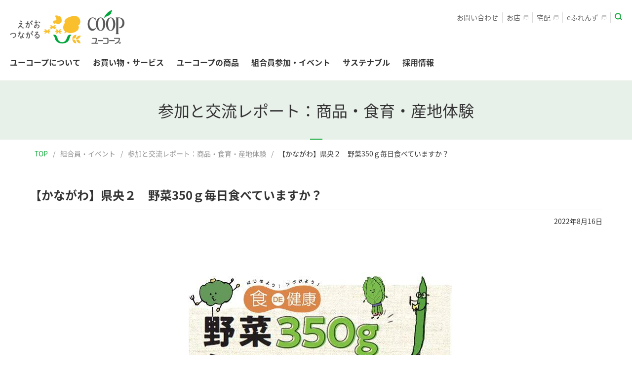

--- FILE ---
content_type: text/html; charset=UTF-8
request_url: https://www.ucoop.or.jp/hiroba/report/shouhin/report_30562.html
body_size: 65646
content:
<!DOCTYPE html>

<html lang="ja">
<head>
<meta http-equiv="content-type" content="text/html; charset=utf-8">
<meta name="viewport" content="width=device-width,initial-scale=1">
<meta http-equiv="X-UA-Compatible" content="ie=edge">
<title>【かながわ】県央２　野菜350ｇ毎日食べていますか？ ｜ 生活協同組合ユーコープ</title>
<meta name="description" content="健康な生活を維持するため、野菜を350g以上の摂取を推奨されているが、実際に摂取するのは難しい。
冷凍野菜を摂り入れながら350g摂取する方法を学ぶ。">
<meta name="keywords" content="ユーコープ　食DE健康　食de健康　野菜　野菜350g　食育　">
<link rel="stylesheet" type="text/css" href="/shared/css/siteglobal.css" media="all">
<!-- /shared/css/siteglobal.css -->
<!-- directory css -->
<link rel="stylesheet" type="text/css" href="/shared/css/base_rwd.css">
<link rel="stylesheet" type="text/css" href="/shared/css/common_rwd.css">
<link rel="stylesheet" type="text/css" href="/hiroba/report/shouhin/css/template.css">
<style>.label {
            margin-bottom: 80px;
        }
        .label-title {
            padding: 4px 20px;
            margin-bottom: 30px;
            border: 1px solid #333;
            font-weight: bold;
            font-size: 16px;
        }</style>
<!-- /directory css -->
<script src="/shared/js/adjust.js"></script>
<!-- Google Tag Manager -->
<noscript><iframe src="//www.googletagmanager.com/ns.html?id=GTM-MZVFVJ"
height="0" width="0" style="display:none;visibility:hidden"></iframe></noscript>
<script>(function(w,d,s,l,i){w[l]=w[l]||[];w[l].push({'gtm.start':
new Date().getTime(),event:'gtm.js'});var f=d.getElementsByTagName(s)[0],
j=d.createElement(s),dl=l!='dataLayer'?'&l='+l:'';j.async=true;j.src=
'//www.googletagmanager.com/gtm.js?id='+i+dl;f.parentNode.insertBefore(j,f);
})(window,document,'script','dataLayer','GTM-MZVFVJ');</script>
<!-- End Google Tag Manager -->
</head>
<body class="kurashi" id="kurashi_index">
<div id="page">
<noscript><p class="noscript-attention">当ウェブサイトを快適にご覧いただくには、ブラウザのJavaScript設定を有効（オン）にしていただく必要がございます。</p></noscript>
<header class="header-global-nav-wrap font-notoSans">
<div class="header-global-nav font-notoSans">
<div class="container">
<div class="sp-header">
<div class="siteLogo">
<a href="https://www.ucoop.or.jp/"><img src="https://www.ucoop.or.jp/shared/img/logo_site_01.png" alt="えがおつながる COOP ユーコープ" class="normal"><!-- <img src="https://www.ucoop.or.jp/shared/img/logo_site_02.png" alt="COOP 生活協同組合 ユーコープ" class="white"> --></a>
</div>
<button class="global-nav-iconToggle"><span></span><span></span><span></span></button>
</div>
<div class="sp-drawer">
<div class="sp-drawer-container">
<nav class="global-nav">
<ul class="global-nav-items">
<li class="global-nav-item">
<div class="global-nav-item-button drop-down-trigger">ユーコープについて<b class="icon-toggle"></b></div>
<div class="drop-down drop-down-content">
<div class="drop-down-container">
<div class="drop-down-pageTop">
<a href="https://www.ucoop.or.jp/profile/" class="drop-down-link-primary">
<div class="bg" style="background-image: url(https://www.ucoop.or.jp/shared/img/dropdown_img_profile.jpg)"></div>
<div class="drop-down-link-primary-inner">
<div class="drop-down-link-primary-text-wrap">
<p class="drop-down-link-primary-title"><span class="link-arr">ユーコープについて<span class="inner">TOP</span></span></p>
<p class="drop-down-link-primary-title-en">ABOUT UCOOP</p>
<div class="drop-down-link-logo-enter">
<div class="inner"></div>
</div>
</div>
</div>
</a>
</div>
<div class="drop-down-page-under">
<div class="drop-down-under-container">
<div class="drop-down-link-secondary">
<ul>
<li class="top-title"><a href="https://www.ucoop.or.jp/profile/"><span class="link-arr">ユーコープについてTOP</span></a></li>
<li><a href="https://www.ucoop.or.jp/profile/hello/message.html"><span class="link-arr">理事長あいさつ</span></a></li>
<li><a href="https://www.ucoop.or.jp/profile/hello/rinen.html"><span class="link-arr">基本理念</span></a></li>
<li><a href="https://www.ucoop.or.jp/profile/vision/index.html"><span class="link-arr">ユーコープのビジョン</span></a></li>
</ul>
<ul>
<li><a href="https://www.ucoop.or.jp/profile/mio/"><span class="link-arr">機関誌mio・ぷらすmio</span></a></li>
<li><a href="https://www.ucoop.or.jp/library/"><span class="link-arr">ユーコープの本棚</span></a></li>
<li><a href="https://ssl.ucoop.coop/f/soudairoom/" target="_blank" class="blank-01"><span class="link-arr">総代ルーム<img src="https://www.ucoop.or.jp/shared/img/icon_blank_gray_01.png" alt="新しいウィンドウが開きます。" width="11" height="10" class="blankIcon pc-inline"><img src="https://www.ucoop.or.jp/shared/img/icon_blank_white_01.png" alt="新しいウィンドウが開きます。" width="11" height="10" class="blankIcon sp-inline"></span></a></li>
<li><a href="https://www.ucoop.or.jp/profile/#col-3"><span class="link-arr">お取引先の皆さんへ</span></a></li>
</ul>
</div>
<div class="drop-down-link-tertiary">
<dl>
<dt>組織案内</dt>
<dd>
<ul>
<li><a href="https://www.ucoop.or.jp/profile/about/"><span class="link-arr">組織概要<span class="small">（組織概況・本部アクセス）</span></span></a></li>
<li><a href="https://www.ucoop.or.jp/profile/about/enkaku.html"><span class="link-arr">沿革</span></a></li>
<li>
<p class="sublead">いきいきと働く職場づくりのために</p>
<ul class="inner_list">
<li><a href="https://www.ucoop.or.jp/profile/compliance/"><span class="link-arr">倫理綱領・自主行動基準</span></a></li>
<li><a href="https://www.ucoop.or.jp/profile/compliance/diversity.html"><span class="link-arr">ダイバーシティ促進に関する方針</span></a></li>
<li><a href="https://www.ucoop.or.jp/profile/compliance/harassment.html"><span class="link-arr">ハラスメント防止に関する基本方針</span></a></li>
<li><a href="https://www.ucoop.or.jp/profile/compliance/customer_harassment.html"><span class="link-arr">カスタマーハラスメントに対する基本方針</span></a></li>
</ul>
</li>
</ul>
<ul>
<li><a href="https://www.ucoop.or.jp/profile/coop/"><span class="link-arr">コープとは</span></a></li>
<li><a href="https://www.ucoop.or.jp/profile/about/jigyou.html"><span class="link-arr">事業紹介</span></a></li>
<li><a href="https://www.ucoop.or.jp/profile/soudai/"><span class="link-arr">総代と総代会について</span></a></li>
<li><a href="https://www.ucoop.or.jp/profile/about/statute/"><span class="link-arr">定款・約款</span></a></li>
</ul>
</dd>
</dl>
<dl>
<dt>経営概況</dt>
<dd>
<ul>
<li><a href="https://www.ucoop.or.jp/profile/gaikyou/kessan.html"><span class="link-arr">決算</span></a></li>
<li><a href="https://www.ucoop.or.jp/profile/gaikyou/management.html"><span class="link-arr">経営基本方針</span></a></li>
<li><a href="https://www.ucoop.or.jp/profile/koukoku/"><span class="link-arr">電子公告</span></a></li>
</ul>
<ul>
<li><a href="https://www.ucoop.or.jp/profile/gaikyou/yakuin.html"><span class="link-arr">役員・組織図</span></a></li>
<li><a href="https://www.ucoop.or.jp/profile/gaikyou/naibutousei.html"><span class="link-arr">内部統制基本方針</span></a></li>
</ul>
</dd>
</dl>
</div>
</div>
</div>
</div>
<button class="drop-down-button-close">閉じる</button>
</div>
</li>
<li class="global-nav-item">
<div class="global-nav-item-button drop-down-trigger">お買い物・サービス<b class="icon-toggle"></b></div>
<div class="drop-down drop-down-content">
<div class="drop-down-container">
<div class="drop-down-pageTop">
<a href="https://www.ucoop.or.jp/service/" class="drop-down-link-primary">
<div class="bg" style="background-image: url(https://www.ucoop.or.jp/shared/img/dropdown_img_service.jpg)"></div>
<div class="drop-down-link-primary-inner">
<div class="drop-down-link-primary-text-wrap">
<p class="drop-down-link-primary-title"><span class="link-arr">お買い物・サービス<span class="inner">TOP</span></span></p>
<p class="drop-down-link-primary-title-en">SHOPPING &amp; SERVICES</p>
<div class="drop-down-link-logo-enter">
<div class="inner"></div>
</div>
</div>
</div>
</a>
</div>
<div class="drop-down-page-under">
<div class="drop-down-under-container">
<div class="drop-down-link-secondary">
<ul>
<li class="top-title"><a href="https://www.ucoop.or.jp/service/"><span class="link-arr">お買い物・サービスTOP</span></a></li>
<li><a href="https://www.ucoop.or.jp/service/welcome/"><span class="link-arr">はじめての方へ</span></a></li>
<li><a href="https://info.ucoop.coop/store/" target="_blank" class="global-nav-item-button drop-down-trigger blank-01"><span class="link-arr">お店<img src="https://www.ucoop.or.jp/shared/img/icon_blank_gray_01.png" alt="新しいウィンドウが開きます。" width="11" height="10" class="blankIcon pc-inline"><img src="https://www.ucoop.or.jp/shared/img/icon_blank_white_01.png" alt="新しいウィンドウが開きます。" width="11" height="10" class="blankIcon sp-inline"></span><b class="icon-toggle"></b></a>
<div class="drop-down drop-down-content">
<div class="drop-down-container">
<div class="drop-down-pageTop">
<div class="drop-down-link-tertiary-in">
<ul>
<li><a href="https://info.ucoop.coop/store/" target="_blank" class="blank-01"><span class="link-arr">お店TOP<img src="https://www.ucoop.or.jp/shared/img/icon_blank_gray_01.png" alt="新しいウィンドウが開きます。" width="11" height="10" class="blankIcon pc-inline"><img src="https://www.ucoop.or.jp/shared/img/icon_blank_white_01.png" alt="新しいウィンドウが開きます。" width="11" height="10" class="blankIcon sp-inline"></span></a></li>
<li><a href="https://info.ucoop.coop/store/paypoint/" target="_blank" class="blank-01"><span class="link-arr">支払いとポイント<img src="https://www.ucoop.or.jp/shared/img/icon_blank_gray_01.png" alt="新しいウィンドウが開きます。" width="11" height="10" class="blankIcon pc-inline"><img src="https://www.ucoop.or.jp/shared/img/icon_blank_white_01.png" alt="新しいウィンドウが開きます。" width="11" height="10" class="blankIcon sp-inline"></span></a></li>
<li><a href="https://info.ucoop.coop/store/campaign/kosodatesenior/#kosodate" target="_blank" class="blank-01"><span class="link-arr">子育て5倍<img src="https://www.ucoop.or.jp/shared/img/icon_blank_gray_01.png" alt="新しいウィンドウが開きます。" width="11" height="10" class="blankIcon pc-inline"><img src="https://www.ucoop.or.jp/shared/img/icon_blank_white_01.png" alt="新しいウィンドウが開きます。" width="11" height="10" class="blankIcon sp-inline"></span></a></li>
<li><a href="https://info.ucoop.coop/store/campaign/kosodatesenior/#senior" target="_blank" class="blank-01"><span class="link-arr">シニア・ほほえみ5倍<img src="https://www.ucoop.or.jp/shared/img/icon_blank_gray_01.png" alt="新しいウィンドウが開きます。" width="11" height="10" class="blankIcon pc-inline"><img src="https://www.ucoop.or.jp/shared/img/icon_blank_white_01.png" alt="新しいウィンドウが開きます。" width="11" height="10" class="blankIcon sp-inline"></span></a></li>
<li><a href="https://www.ucoop.or.jp/csr/environment/recycle/tenpo.html"><span class="link-arr">リサイクル回収品について</span></a></li>
<li><a href="https://info.ucoop.coop/store/#service" target="_blank" class="blank-01"><span class="link-arr">サービス・取り組み<img src="https://www.ucoop.or.jp/shared/img/icon_blank_gray_01.png" alt="新しいウィンドウが開きます。" width="11" height="10" class="blankIcon pc-inline"><img src="https://www.ucoop.or.jp/shared/img/icon_blank_white_01.png" alt="新しいウィンドウが開きます。" width="11" height="10" class="blankIcon sp-inline"></span></a></li>
</ul>
</div>
</div>
</div>
</div>
</li>
<li><a href="https://www.ouchi.coop/" class="global-nav-item-button drop-down-trigger blank-01" target="_blank"><span class="link-arr">宅配（おうちＣＯ-ＯＰ）<img src="https://www.ucoop.or.jp/shared/img/icon_blank_gray_01.png" alt="新しいウィンドウが開きます。" width="11" height="10" class="blankIcon pc-inline"></span><b class="icon-toggle"></b></a>
<div class="drop-down drop-down-content">
<div class="drop-down-container">
<div class="drop-down-pageTop">
<div class="drop-down-link-tertiary-in">
<ul>
<li><a href="https://www.ouchi.coop/" target="_blank" class="blank-01"><span class="link-arr">宅配（おうちＣＯ-ＯＰ）TOP<img src="https://www.ucoop.or.jp/shared/img/icon_blank_white_01.png" alt="新しいウィンドウが開きます。" width="11" height="10" class="blankIcon sp-inline"></span></a></li>
</ul>
</div>
</div>
</div>
</div>
</li>
</ul>
<ul>
<li><a href="http://coopkyosai.coop/" target="_blank" class="blank-01"><span class="link-arr">CO・OP共済<img src="https://www.ucoop.or.jp/shared/img/icon_blank_gray_01.png" alt="新しいウィンドウが開きます。" width="11" height="10" class="blankIcon pc-inline"><img src="https://www.ucoop.or.jp/shared/img/icon_blank_white_01.png" alt="新しいウィンドウが開きます。" width="11" height="10" class="blankIcon sp-inline"></span></a></li>
<li><a href="https://www.maici.coop/" target="_blank" class="blank-01"><span class="link-arr">夕食宅配マイシィ<img src="https://www.ucoop.or.jp/shared/img/icon_blank_gray_01.png" alt="新しいウィンドウが開きます。" width="11" height="10" class="blankIcon pc-inline"><img src="https://www.ucoop.or.jp/shared/img/icon_blank_white_01.png" alt="新しいウィンドウが開きます。" width="11" height="10" class="blankIcon sp-inline"></span></a></li>
<li><a href="https://www.coop-lifeservice.co.jp/" target="_blank" class="blank-01"><span class="link-arr">くらしまるごとサポート（コープライフサービス）<img src="https://www.ucoop.or.jp/shared/img/icon_blank_gray_01.png" alt="新しいウィンドウが開きます。" width="11" height="10" class="blankIcon pc-inline"><img src="https://www.ucoop.or.jp/shared/img/icon_blank_white_01.png" alt="新しいウィンドウが開きます。" width="11" height="10" class="blankIcon sp-inline"></span></a></li>
<li><a href="https://www.ucoop.or.jp/fukushi/" target="_blank" class="blank-01"><span class="link-arr">福祉サービス<img src="https://www.ucoop.or.jp/shared/img/icon_blank_gray_01.png" alt="新しいウィンドウが開きます。" width="11" height="10" class="blankIcon pc-inline"><img src="https://www.ucoop.or.jp/shared/img/icon_blank_white_01.png" alt="新しいウィンドウが開きます。" width="11" height="10" class="blankIcon sp-inline"></span></a></li>
</ul>
</div>
<div class="drop-down-link-tertiary">
<dl>
<dt class="drop-down-disable">&nbsp;</dt>
<dd>
<ul>
<li><a href="https://www.ucoop.or.jp/lp/pokke/" target="_blank" class="blank-01"><span class="link-arr">ポッケアプリ<img src="https://www.ucoop.or.jp/shared/img/icon_blank_gray_01.png" alt="新しいウィンドウが開きます。" width="11" height="10" class="blankIcon pc-inline"><img src="https://www.ucoop.or.jp/shared/img/icon_blank_white_01.png" alt="新しいウィンドウが開きます。" width="11" height="10" class="blankIcon sp-inline"></span></a></li>
<li><div class="pc-inline"><a href="https://ouchi.ef.cws.coop/auth/bb/login.do;jsessionid_auc=649BFD30A9B846B7BE4AC2AB69455616?relayed=1" target="_blank" class="blank-01"><span class="link-arr">eふれんず<img src="https://www.ucoop.or.jp/shared/img/icon_blank_gray_01.png" alt="新しいウィンドウが開きます。" width="11" height="10" class="blankIcon pc-inline"><img src="https://www.ucoop.or.jp/shared/img/icon_blank_white_01.png" alt="新しいウィンドウが開きます。" width="11" height="10" class="blankIcon sp-inline"></span></a></div><div class="sp-inline">
<a href="https://ouchi.ef.cws.coop/auth/sp/login.do" target="_blank" class="blank-01"><span class="link-arr">eふれんず<img src="https://www.ucoop.or.jp/shared/img/icon_blank_gray_01.png" alt="新しいウィンドウが開きます。" width="11" height="10" class="blankIcon pc-inline"><img src="https://www.ucoop.or.jp/shared/img/icon_blank_white_01.png" alt="新しいウィンドウが開きます。" width="11" height="10" class="blankIcon sp-inline"></span></a></div></li>
<li><a href="https://www.ucoop.or.jp/service/kosodate/"><span class="link-arr">ユーコープの子育て応援</span></a></li>
<li><a href="https://www.ucoop.or.jp/service/senior/"><span class="link-arr">シニアの暮らしサポート</span></a></li>
</ul>
</dd>
</dl>
<dl>
<dt>他にもいろいろ</dt>
<dd>
<ul>
<li><a href="https://www.ucoop.or.jp/lp/kenkou/" target="_blank" class="blank-01"><span class="link-arr">健康管理食<img src="https://www.ucoop.or.jp/shared/img/icon_blank_gray_01.png" alt="新しいウィンドウが開きます。" width="11" height="10" class="blankIcon pc-inline"><img src="https://www.ucoop.or.jp/shared/img/icon_blank_white_01.png" alt="新しいウィンドウが開きます。" width="11" height="10" class="blankIcon sp-inline"></span></a></li>
<li><a href="http://www.e-kurashi.coop/shop/top/index.do" target="_blank" class="blank-01"><span class="link-arr">くらしと生協<img src="https://www.ucoop.or.jp/shared/img/icon_blank_gray_01.png" alt="新しいウィンドウが開きます。" width="11" height="10" class="blankIcon pc-inline"><img src="https://www.ucoop.or.jp/shared/img/icon_blank_white_01.png" alt="新しいウィンドウが開きます。" width="11" height="10" class="blankIcon sp-inline"></span></a></li>
<li><a href="https://heart-ribbon.coop/shopping/Mall/index.html" target="_blank" class="blank-01"><span class="link-arr">コープのギフト<img src="https://www.ucoop.or.jp/shared/img/icon_blank_gray_01.png" alt="新しいウィンドウが開きます。" width="11" height="10" class="blankIcon pc-inline"><img src="https://www.ucoop.or.jp/shared/img/icon_blank_white_01.png" alt="新しいウィンドウが開きます。" width="11" height="10" class="blankIcon sp-inline"></span></a></li>
</ul>
<ul>
<li><a href="https://www.ucoop.or.jp/hiroba/report/fukushi/report_28059.html"><span class="link-arr">たすけあいネットワークセンター</span></a></li>
<li><a href="https://www.ucoop.or.jp/service/index.html#service_others"><span class="link-arr">その他いろいろ</span></a></li>
</ul>
</dd>
</dl>
</div>
</div>
</div>
</div>
<button class="drop-down-button-close">閉じる</button>
</div>
</li>
<li class="global-nav-item">
<div class="global-nav-item-button drop-down-trigger">ユーコープの商品<b class="icon-toggle"></b></div>
<div class="drop-down drop-down-content">
<div class="drop-down-container">
<div class="drop-down-pageTop">
<a href="https://www.ucoop.or.jp/shouhin/" class="drop-down-link-primary">
<div class="bg" style="background-image: url(https://www.ucoop.or.jp/shared/img/dropdown_img_shouhin.jpg)">
</div>
<div class="drop-down-link-primary-inner">
<div class="drop-down-link-primary-text-wrap">
<p class="drop-down-link-primary-title"><span class="link-arr">ユーコープの商品<span class="inner">TOP</span></span></p>
<p class="drop-down-link-primary-title-en">PRODUCTS</p>
<div class="drop-down-link-logo-enter">
<div class="inner"></div>
</div>
</div>
</div>
</a>
</div>
<div class="drop-down-page-under">
<div class="drop-down-under-container">
<div class="drop-down-link-secondary">
<ul>
<!--<li><a href="#" target="_blank" class="blank-01"><span class="link-arr">ゴハンのもと<img src="https://www.ucoop.or.jp/shared/img/icon_blank_gray_01.png" alt="新しいウィンドウが開きます。" width="11" height="10" class="blankIcon"></span></a></li>-->
<li class="top-title"><a href="https://www.ucoop.or.jp/shouhin/"><span class="link-arr">ユーコープの商品TOP</span></a></li>
<li><a href="https://goods.jccu.coop/" target="_blank" class="blank-01"><span class="link-arr">コープ商品<img src="https://www.ucoop.or.jp/shared/img/icon_blank_gray_01.png" alt="新しいウィンドウが開きます。" width="11" height="10" class="blankIcon pc-inline"><img src="https://www.ucoop.or.jp/shared/img/icon_blank_white_01.png" alt="新しいウィンドウが開きます。" width="11" height="10" class="blankIcon sp-inline"></span></a></li>
<li><a href="https://www.ucoop.or.jp/lp/kirakira_step/?_ebx=7ilrwde4w.1559529961.7eh69mp" target="_blank" class="blank-01"><span class="link-arr">きらきらステップ<img src="https://www.ucoop.or.jp/shared/img/icon_blank_gray_01.png" alt="新しいウィンドウが開きます。" width="11" height="10" class="blankIcon pc-inline"><img src="https://www.ucoop.or.jp/shared/img/icon_blank_white_01.png" alt="新しいウィンドウが開きます。" width="11" height="10" class="blankIcon sp-inline"></span></a></li>
</ul>
<ul>
<li><a href="https://www.ucoop.or.jp/shouhin/ucoopselection/" class="global-nav-item-button drop-down-trigger"><span class="link-arr">ユーコープセレクション</span><b class="icon-toggle"></b></a>
<div class="drop-down drop-down-content">
<div class="drop-down-container">
<div class="drop-down-pageTop">
<div class="drop-down-link-tertiary-in">
<ul>
<li><a href="https://www.ucoop.or.jp/shouhin/ucoopselection/"><span class="link-arr">ユーコープセレクションTOP</span></a></li>
<li><a href="https://www.ucoop.or.jp/shouhin/ucoopselection/sp/vege_fruits/"><span class="link-arr">野菜・果物</span></a></li>
<li><a href="https://www.ucoop.or.jp/shouhin/ucoopselection/sp/meat/"><span class="link-arr">精肉・加工肉</span></a></li>
<li><a href="https://www.ucoop.or.jp/shouhin/ucoopselection/sp/seafood/"><span class="link-arr">海産物</span></a></li>
<li><a href="https://www.ucoop.or.jp/shouhin/ucoopselection/sp/milk_egg/"><span class="link-arr">牛乳・乳製品・鶏卵</span></a></li>
<li><a href="https://www.ucoop.or.jp/shouhin/ucoopselection/sp/dairyfood/"><span class="link-arr">デイリー食品</span></a></li>
<li><a href="https://www.ucoop.or.jp/shouhin/ucoopselection/sp/spice/"><span class="link-arr">調味料</span></a></li>
<li><a href="https://www.ucoop.or.jp/shouhin/ucoopselection/sp/processfood_rice/"><span class="link-arr">常温加工品・米</span></a></li>
<li><a href="https://www.ucoop.or.jp/shouhin/ucoopselection/sp/confectionery_beverages/"><span class="link-arr">菓子・飲料・酒</span></a></li>
</ul>
</div>
</div>
</div>
</div>
</li>
<li><a href="https://www.gohannomoto-ucoop.jp/" target="_blank" class="blank-01"><span class="link-arr">ゴハンのもと<img src="https://www.ucoop.or.jp/shared/img/icon_blank_gray_01.png" alt="新しいウィンドウが開きます。" width="11" height="10" class="blankIcon pc-inline"><img src="https://www.ucoop.or.jp/shared/img/icon_blank_white_01.png" alt="新しいウィンドウが開きます。" width="11" height="10" class="blankIcon sp-inline"></span></a></li>
<li><a href="https://info.ucoop.coop/recipe/" target="_blank" class="blank-01"><span class="link-arr">レシピClip<img src="https://www.ucoop.or.jp/shared/img/icon_blank_gray_01.png" alt="新しいウィンドウが開きます。" width="11" height="10" class="blankIcon pc-inline"><img src="https://www.ucoop.or.jp/shared/img/icon_blank_white_01.png" alt="新しいウィンドウが開きます。" width="11" height="10" class="blankIcon sp-inline"></span></a></li>
</ul>
</div>
<div class="drop-down-link-tertiary">
<dl>
<dt class="drop-down-disable">&nbsp;</dt>
<dd>
<ul>
<li><a href="https://www.ouchi.coop/lpo/smiledish/" target="_blank" class="blank-01"><span class="link-arr">アレルギー配慮商品<img src="https://www.ucoop.or.jp/shared/img/icon_blank_gray_01.png" alt="新しいウィンドウが開きます。" width="11" height="10" class="blankIcon pc-inline"><img src="https://www.ucoop.or.jp/shared/img/icon_blank_white_01.png" alt="新しいウィンドウが開きます。" width="11" height="10" class="blankIcon sp-inline"></span></a></li>
<li><a href="https://info.ucoop.coop/shoku_de_kenkou/" target="_blank" class="blank-01"><span class="link-arr">食DE健康<img src="https://www.ucoop.or.jp/shared/img/icon_blank_gray_01.png" alt="新しいウィンドウが開きます。" width="11" height="10" class="blankIcon pc-inline"><img src="https://www.ucoop.or.jp/shared/img/icon_blank_white_01.png" alt="新しいウィンドウが開きます。" width="11" height="10" class="blankIcon sp-inline"></span></a></li>
<li><a href="https://www.ucoop.or.jp/hiroba/report/shouhin/report_30936.html"><span class="link-arr">みんなのきくらげ</span></a></li>
<li><a href="https://www.ucoop.or.jp/shouhin/qa/"><span class="link-arr">商品Q&amp;A</span></a></li>
<li><a href="https://www.ucoop.or.jp/shouhin/#shouhinkensaku"><span class="link-arr">商品情報検索</span></a></li>
</ul>
</dd>
</dl>
<dl>
<dt>食の安全・安心</dt>
<dd>
<ul>
<li><a href="https://www.ucoop.or.jp/anshin/anzen_anshin.html"><span class="link-arr">ユーコープの考える「食の安全・安心」</span></a></li>
<li><a href="https://www.ucoop.or.jp/anshin/hinshitsu/"><span class="link-arr">ユーコープの品質保証の取り組み</span></a></li>
<li class="drop-down-inner"><a href="https://www.ucoop.or.jp/anshin/center/" class="global-nav-item-button drop-down-trigger"><span class="link-arr">商品検査センター</span><b class="icon-toggle"></b></a>
<div class="drop-down drop-down-content">
<div class="drop-down-container">
<div class="drop-down-pageTop">
<div class="drop-down-link-tertiary-in">
<ul>
<li><a href="https://www.ucoop.or.jp/anshin/center/"><span class="link-arr">商品検査センターTOP</span></a></li>
<li><a href="https://www.ucoop.or.jp/anshin/center/kengaku.html"><span class="link-arr">商品検査センターの見学のお申し込みとアクセス</span></a></li>
</ul>
</div>
</div>
</div>
</div>
</li>
</ul>
<ul>
<li class="drop-down-inner"><a href="https://www.ucoop.or.jp/anshin/radioactivity/" class="global-nav-item-button drop-down-trigger"><span class="link-arr">放射性物質に対するユーコープの考え方</span><b class="icon-toggle"></b></a>
<div class="drop-down drop-down-content">
<div class="drop-down-container">
<div class="drop-down-pageTop">
<div class="drop-down-link-tertiary-in">
<ul>
<li><a href="https://www.ucoop.or.jp/anshin/radioactivity/"><span class="link-arr">放射性物質に対するユーコープの考え方TOP</span></a></li>
<li><a href="https://www.ucoop.or.jp/info/2025/info_33233.html"><span class="link-arr">放射性物質の検査結果について</span></a></li>
</ul>
</div>
</div>
</div>
</div>
</li>
<li><a href="https://www.ucoop.or.jp/shouhin/yakusoku/negai.html"><span class="link-arr">ユーコープの約束</span></a></li>
</ul>
</dd>
</dl>
</div>
</div>
</div>
</div>
<button class="drop-down-button-close">閉じる</button>
</div>
</li>
<li class="global-nav-item">
<div class="global-nav-item-button drop-down-trigger">組合員参加・イベント<b class="icon-toggle"></b></div>
<div class="drop-down drop-down-content">
<div class="drop-down-container">
<div class="drop-down-pageTop">
<a href="https://www.ucoop.or.jp/hiroba/" class="drop-down-link-primary">
<div class="bg" style="background-image: url(https://www.ucoop.or.jp/shared/img/dropdown_img_hiroba.jpg)"></div>
<div class="drop-down-link-primary-inner">
<div class="drop-down-link-primary-text-wrap">
<p class="drop-down-link-primary-title"><span class="link-arr">組合員参加・イベント<span class="inner">TOP</span></span></p>
<p class="drop-down-link-primary-title-en">UNION ACTIVITIES</p>
<div class="drop-down-link-logo-enter">
<div class="inner"></div>
</div>
</div>
</div>
</a>
</div>
<div class="drop-down-page-under">
<div class="drop-down-under-container">
<div class="drop-down-link-secondary">
<ul>
<li class="top-title"><a href="https://www.ucoop.or.jp/hiroba/"><span class="link-arr">組合員参加・イベントTOP</span></a></li>
<li><a href="https://info.ucoop.coop/event/" class="blank-01" target="_blank"><span class="link-arr">イベント情報<img src="https://www.ucoop.or.jp/shared/img/icon_blank_gray_01.png" alt="新しいウィンドウが開きます。" width="11" height="10" class="blankIcon pc-inline"><img src="https://www.ucoop.or.jp/shared/img/icon_blank_white_01.png" alt="新しいウィンドウが開きます。" width="11" height="10" class="blankIcon sp-inline"></span></a></li>
<li><a href="https://www.ucoop.or.jp/hiroba/ucoopfriends/"><span class="link-arr">ユーコープふれんず</span></a></li>
<li><a href="https://info.ucoop.coop/umoni/" class="blank-01" target="_blank"><span class="link-arr">Uモニ<img src="https://www.ucoop.or.jp/shared/img/icon_blank_gray_01.png" alt="新しいウィンドウが開きます。" width="11" height="10" class="blankIcon pc-inline"><img src="https://www.ucoop.or.jp/shared/img/icon_blank_white_01.png" alt="新しいウィンドウが開きます。" width="11" height="10" class="blankIcon sp-inline"></span></a></li>
</ul>
</div>
<div class="drop-down-link-tertiary">
<dl>
<dt>参加と交流レポート</dt>
<dd>
<ul>
<li><a href="https://www.ucoop.or.jp/hiroba/report/"><span class="link-arr">参加と交流TOP</span></a></li>
<li><a href="https://www.ucoop.or.jp/hiroba/report/shouhin/"><span class="link-arr">商品・食育・産地体験</span></a></li>
<li><a href="https://www.ucoop.or.jp/hiroba/report/kurashi/"><span class="link-arr">くらしの見直し</span></a></li>
<li><a href="https://www.ucoop.or.jp/hiroba/report/kankyo/"><span class="link-arr">環境・エコ</span></a></li>
<li><a href="https://www.ucoop.or.jp/hiroba/report/heiwa/"><span class="link-arr">平和と国際支援</span></a></li>
</ul>
<ul>
<li><a href="https://www.ucoop.or.jp/hiroba/report/fukushi/"><span class="link-arr">子育て・福祉・たすけあい</span></a></li>
<li><a href="https://www.ucoop.or.jp/hiroba/report/bousai/"><span class="link-arr">被災地支援・防災</span></a></li>
<li><a href="https://www.ucoop.or.jp/hiroba/report/matsuri/"><span class="link-arr">まつり・他団体との連携</span></a></li>
</ul>
</dd>
</dl>
<dl>
<dt>学びあい・つたえあい</dt>
<dd>
<ul>
<li><a href="https://www.ucoop.or.jp/hiroba/kouza/kanagawa/"><span class="link-arr">神奈川県</span></a></li>
<li><a href="https://www.ucoop.or.jp/hiroba/kouza/shizuoka/"><span class="link-arr">静岡県</span></a></li>
<li><a href="https://www.ucoop.or.jp/hiroba/kouza/yamanashi/"><span class="link-arr">山梨県</span></a></li>
<li><a href="https://www.ucoop.or.jp/info/2021/info_29144.html"><span class="link-arr">学習ルーム</span></a></li>
</ul>
</dd>
</dl>
<dl>
<dt>その他の活動</dt>
<dd>
<ul>
<li><a href="https://www.ucoop.or.jp/hiroba/other_activities/kanagawa/"><span class="link-arr">神奈川県</span></a></li>
<li><a href="https://www.ucoop.or.jp/hiroba/other_activities/shizuoka/"><span class="link-arr">静岡県</span></a></li>
<li><a href="https://www.ucoop.or.jp/hiroba/other_activities/yamanashi/"><span class="link-arr">山梨県</span></a></li>
</ul>
</dd>
</dl>
</div>
<div class="drop-down-link-secondary sp-secondary">
<ul>
<li><a href="https://www.ucoop.or.jp/profile/mio/"><span class="link-arr">機関誌mio・ぷらすmio</span></a></li>
</ul>
</div>
</div>
</div>
</div>
<button class="drop-down-button-close">閉じる</button>
</div>
</li>
<li class="global-nav-item">
<div class="global-nav-item-button drop-down-trigger">サステナブル<b class="icon-toggle"></b></div>
<div class="drop-down drop-down-content">
<div class="drop-down-container">
<div class="drop-down-pageTop">
<a href="https://www.ucoop.or.jp/sustainable/" class="drop-down-link-primary">
<div class="bg" style="background-image: url(/shared/img/dropdown_img_csr.jpg)"></div>
<div class="drop-down-link-primary-inner">
<div class="drop-down-link-primary-text-wrap">
<p class="drop-down-link-primary-title"><span class="link-arr">サステナブル<span class="inner">TOP</span></span></p>
<p class="drop-down-link-primary-title-en">SUSTAINABLE</p>
<div class="drop-down-link-logo-enter">
<div class="inner"></div>
</div>
</div>
</div>
</a>
</div>
<div class="drop-down-page-under">
<div class="drop-down-under-container">
<div class="drop-down-link-secondary">
<ul>
<li class="top-title"><a href="https://www.ucoop.or.jp/sustainable/"><span class="link-arr">サステナブルTOP</span></a></li>
<li><a href="https://www.ucoop.or.jp/sustinatown/"><span class="link-arr">ユーコープのサステナタウン</span></a></li>
<li class="top-title"><a href="https://www.ucoop.or.jp/sustainable/reason/"><span class="link-arr">ずっとまるごとサステナブルなワケ</span></a></li>
<li><a href="https://www.ucoop.or.jp/sustainable/coop/"><span class="link-arr">サステナブルな「生協の宅配」</span></a></li>
<li><a href="https://www.ucoop.or.jp/csr/ebook/2030kankyouseisaku/?utm_source=hp&utm_medium=books" target="_blank" class="blank-01"><span class="link-arr">2030年に向けた環境基本政策<img src="https://www.ucoop.or.jp/shared/img/icon_blank_gray_01.png" alt="新しいウィンドウが開きます。" width="11" height="10" class="blankIcon pc-inline"><img src="https://www.ucoop.or.jp/shared/img/icon_blank_white_01.png" alt="新しいウィンドウが開きます。" width="11" height="10" class="blankIcon sp-inline"></span></a></li>
</ul>
</div>
<div class="drop-down-link-tertiary">
<dl>
<dt>ユーコープのリサイクル</dt>
<dd>
<ul>
<li><a href="https://www.ucoop.or.jp/sustainable/recycle/recyclecenter/"><span class="link-arr">コープリサイクルセンター</span></a></li>
<li><a href="https://www.ucoop.or.jp/sustainable/recycle/foodloss/"><span class="link-arr">食品残さのリサイクル</span></a></li>
<li><a href="https://www.ucoop.or.jp/sustainable/recycle/recycle_ouchi.html"><span class="link-arr">おうちCO-OPでの回収資源一覧</span></a></li>
<li><a href="https://www.ucoop.or.jp/sustainable/recycle/recycle_tenpo.html"><span class="link-arr">お店での回収資源一覧</span></a></li>
</ul>
</dd>
</dl>
<dl>
<dt>産直</dt>
<dd>
<ul>
<li><a href="https://www.ucoop.or.jp/sustainable/direct/coopdirect/"><span class="link-arr">コープの産直</span></a></li>
<li><a href="https://www.ucoop.or.jp/sustainable/direct/cooprice/"><span class="link-arr">コープの田んぼ</span></a></li>
<li><a href="https://www.ucoop.or.jp/sustainable/direct/local/"><span class="link-arr">地産地消</span></a></li>
</ul>
</dd>
</dl>
<dl>
<dt>環境を守る</dt>
<dd>
<ul>
<li><a href="https://www.ucoop.or.jp/sustainable/environment/ethical/index.html"><span class="link-arr">エシカル消費</span></a></li>
<li><a href="https://www.ucoop.or.jp/sustainable/environment/farm/index.html"><span class="link-arr">循環型の農畜産業や酪農</span></a></li>
<li><a href="https://www.ucoop.or.jp/sustainable/environment/water/index.html"><span class="link-arr">水産資源を守る</span></a></li>
<li><a href="https://www.ucoop.or.jp/sustainable/environment/waste/index.html"><span class="link-arr">廃棄物を減らす取り組み</span></a></li>
<li><a href="https://www.ucoop.or.jp/sustainable/environment/mybag/index.html"><span class="link-arr">マイバッグ・マイバスケット</span></a></li>
</ul>
<ul>
<li><a href="https://www.ucoop.or.jp/info/2019/info_27857.html"><span class="link-arr">プラスチックごみ問題の対応</span></a></li>
<li><a href="https://www.ucoop.or.jp/sustainable/environment/evcar/index.html"><span class="link-arr">電気自動車</span></a></li>
<li><a href="https://www.ucoop.or.jp/sustainable/environment/monthly/index.html"><span class="link-arr">環境月間</span></a></li>
</ul>
</dd>
</dl>
<dl>
<dt>地域社会で</dt>
<dd>
<ul>
<li><a href="https://www.ucoop.or.jp/sustainable/social/watch/index.html"><span class="link-arr">地域見守り活動</span></a></li>
<li><a href="https://www.ucoop.or.jp/sustainable/social/local/index.html"><span class="link-arr">地域での交流</span></a></li>
<li><a href="https://www.ucoop.or.jp/sustainable/social/fooddrivebank/index.html"><span class="link-arr">フードバンク・フードドライブ</span></a></li>
<li><a href="https://www.ucoop.or.jp/hiroba/report/bousai/index.html"><span class="link-arr">被災地復興支援</span></a></li>
</ul>
<ul>

<li><a href="https://www.ucoop.or.jp/sustainable/social/safe/index.html"><span class="link-arr">おうちＣＯ-ＯＰ交通安全教室</span></a></li>
<li><a href="https://www.ucoop.or.jp/hiroba/report/fukushi/report_28059.html"><span class="link-arr">ちょボラ（かながわ）</span></a></li>
<li><a href="https://www.ucoop.or.jp/sustainable/social/work/index.html"><span class="link-arr">多様な就労環境</span></a></li>
</ul>
</dd>
</dl>
<dl>
<dt>世界に向けて</dt>
<dd>
<ul>
<li><a href="https://www.ucoop.or.jp/sustainable/worldwide/donate/index.html"><span class="link-arr">みるくぼきん</span></a></li>
<li><a href="https://www.ucoop.or.jp/sustainable/worldwide/peace/index.html"><span class="link-arr">平和への取り組み</span></a></li>
<li><a href="https://www.ucoop.or.jp/hiroba/report/heiwa/report_28049.html"><span class="link-arr">ユニセフ支援活動</span></a></li>
<li><a href="https://www.ucoop.or.jp/hiroba/report/kankyo/report_30097.html"><span class="link-arr">子どものワクチンに</span></a></li>
<li><a href="https://www.ucoop.or.jp/sustainable/worldwide/fairtrade/index.html"><span class="link-arr">フェアトレードバナナ</span></a></li>
</ul>
</dd>
</dl>
<dl>
<dt>食の安全と健康</dt>
<dd>
<ul>
<li><a href="https://www.ucoop.or.jp/sustainable/foodhealth/shokudekenko/index.html"><span class="link-arr">食DE健康</span></a></li>
<li><a href="https://www.ucoop.or.jp/sustainable/foodhealth/productcenter/index.html"><span class="link-arr">商品検査センター</span></a></li>
</ul>
</dd>
</dl>
</div>
</div>
</div>
</div>
<button class="drop-down-button-close">閉じる</button>
</div>
</li>
<li class="global-nav-item">
<div class="global-nav-item-button drop-down-trigger">採用情報<b class="icon-toggle"></b></div>
<div class="drop-down drop-down-content">
<div class="drop-down-container">
<div class="drop-down-pageTop">
<a href="https://www.ucoop.or.jp/saiyou/" class="drop-down-link-primary">
<div class="bg" style="background-image: url(https://www.ucoop.or.jp/shared/img/dropdown_img_recurit.jpg)"></div>
<div class="drop-down-link-primary-inner">
<div class="drop-down-link-primary-text-wrap">
<p class="drop-down-link-primary-title"><span class="link-arr">採用情報<span class="inner">TOP</span></span></p>
<p class="drop-down-link-primary-title-en">RECRUIT</p>
<div class="drop-down-link-logo-enter">
<div class="inner"></div>
</div>
</div>
</div>
</a>
</div>
<div class="drop-down-page-under">
<div class="drop-down-under-container">
<div class="drop-down-link-secondary">
<ul>
<li><a href="https://recruit.ucoop.or.jp" target="_blank" class="blank-01"><span class="link-arr">正規職員採用（新卒・第二新卒・キャリア）<img src="https://www.ucoop.or.jp/shared/img/icon_blank_gray_01.png" alt="新しいウィンドウが開きます。" width="11" height="10" class="blankIcon pc-inline"><img src="https://www.ucoop.or.jp/shared/img/icon_blank_white_01.png" alt="新しいウィンドウが開きます。" width="11" height="10" class="blankIcon sp-inline"></span></a></li>
<li><a href="https://www.ucoop.or.jp/info/2025/info_33248.html" target="_blank" class="blank-01"><span class="link-arr">経験者採用<img src="https://www.ucoop.or.jp/shared/img/icon_blank_gray_01.png" alt="新しいウィンドウが開きます。" width="11" height="10" class="blankIcon pc-inline"><img src="https://www.ucoop.or.jp/shared/img/icon_blank_white_01.png" alt="新しいウィンドウが開きます。" width="11" height="10" class="blankIcon sp-inline"></span></a></li>
<li><a href="https://recruit.ucoop.or.jp/info/diversity/" target="_blank" class="blank-01"><span class="link-arr">ダイバーシティ採用<img src="https://www.ucoop.or.jp/shared/img/icon_blank_gray_01.png" alt="新しいウィンドウが開きます。" width="11" height="10" class="blankIcon pc-inline"><img src="https://www.ucoop.or.jp/shared/img/icon_blank_white_01.png" alt="新しいウィンドウが開きます。" width="11" height="10" class="blankIcon sp-inline"></span></a></li>
<li><a href="https://recruit.ucoop.or.jp/info/comeback/" target="_blank" class="blank-01"><span class="link-arr">カムバック採用<img src="https://www.ucoop.or.jp/shared/img/icon_blank_gray_01.png" alt="新しいウィンドウが開きます。" width="11" height="10" class="blankIcon pc-inline"><img src="https://www.ucoop.or.jp/shared/img/icon_blank_white_01.png" alt="新しいウィンドウが開きます。" width="11" height="10" class="blankIcon sp-inline"></span></a></li>
<li><a href="https://ucoop-recruit.jp/" target="_blank" class="blank-01"><span class="link-arr">お店・宅配（おうちＣＯ-ＯＰ）スタッフ募集（パート・アルバイト）<img src="https://www.ucoop.or.jp/shared/img/icon_blank_gray_01.png" alt="新しいウィンドウが開きます。" width="11" height="10" class="blankIcon pc-inline"><img src="https://www.ucoop.or.jp/shared/img/icon_blank_white_01.png" alt="新しいウィンドウが開きます。" width="11" height="10" class="blankIcon sp-inline"></span></a></li>
<li><a href="https://www.maici.coop/recruit/" target="_blank" class="blank-01"><span class="link-arr">夕食宅配マイシィお届けスタッフ募集<img src="https://www.ucoop.or.jp/shared/img/icon_blank_gray_01.png" alt="新しいウィンドウが開きます。" width="11" height="10" class="blankIcon pc-inline"><img src="https://www.ucoop.or.jp/shared/img/icon_blank_white_01.png" alt="新しいウィンドウが開きます。" width="11" height="10" class="blankIcon sp-inline"></span></a></li>
<li><a href="https://job-gear.net/ucoopfukushi/" target="_blank" class="blank-01"><span class="link-arr">ホームヘルパー・デイサービススタッフ募集<img src="https://www.ucoop.or.jp/shared/img/icon_blank_gray_01.png" alt="新しいウィンドウが開きます。" width="11" height="10" class="blankIcon pc-inline"><img src="https://www.ucoop.or.jp/shared/img/icon_blank_white_01.png" alt="新しいウィンドウが開きます。" width="11" height="10" class="blankIcon sp-inline"></span></a></li>
<li><a href="https://coop-suisan.com/" target="_blank" class="blank-01"><span class="link-arr">株式会社コープ水産サイト<img src="https://www.ucoop.or.jp/shared/img/icon_blank_gray_01.png" alt="新しいウィンドウが開きます。" width="11" height="10" class="blankIcon pc-inline"><img src="https://www.ucoop.or.jp/shared/img/icon_blank_white_01.png" alt="新しいウィンドウが開きます。" width="11" height="10" class="blankIcon sp-inline"></span></a></li>
</ul>
</div>
</div>
</div>
</div>
<button class="drop-down-button-close">閉じる</button>
</div>
</li>
</ul>
</nav>
<nav class="headerNav">
<ul>
<li><a href="https://www.ucoop.or.jp/contact/">お問い合わせ</a></li>
<li><a href="https://info.ucoop.coop/store/" target="_blank" class="blank-01 drop-down-trigger">お店<img src="https://www.ucoop.or.jp/shared/img/icon_blank_gray_01.png" alt="新しいウィンドウが開きます。" width="11" height="10" class="blankIcon pc-inline normal"><img src="https://www.ucoop.or.jp/shared/img/icon_blank_white_01.png" alt="新しいウィンドウが開きます。" width="11" height="10" class="blankIcon sp-inline white"></a></li>
<li><a href="https://www.ouchi.coop/" target="_blank" class="blank-01 drop-down-trigger">宅配<img src="https://www.ucoop.or.jp/shared/img/icon_blank_gray_01.png" alt="新しいウィンドウが開きます。" width="11" height="10" class="blankIcon pc-inline normal"><img src="https://www.ucoop.or.jp/shared/img/icon_blank_white_01.png" alt="新しいウィンドウが開きます。" width="11" height="10" class="blankIcon sp-inline white"></a></li>
<li><a href="https://ouchi.ef.cws.coop/ec/bb/ecTopInit.do" target="_blank" class="blank-01 drop-down-trigger pc-inline">eふれんず<img src="https://www.ucoop.or.jp/shared/img/icon_blank_gray_01.png" alt="新しいウィンドウが開きます。" width="11" height="10" class="blankIcon pc-inline normal"><img src="https://www.ucoop.or.jp/shared/img/icon_blank_white_01.png" alt="新しいウィンドウが開きます。" width="11" height="10" class="blankIcon sp-inline white"></a><div class="sp-inline"><a href="https://ouchi.ef.cws.coop/auth/sp/login.do" target="_blank" class="blank-01 drop-down-trigger">eふれんず<img src="https://www.ucoop.or.jp/shared/img/icon_blank_gray_01.png" alt="新しいウィンドウが開きます。" width="11" height="10" class="blankIcon pc-inline normal"><img src="https://www.ucoop.or.jp/shared/img/icon_blank_white_01.png" alt="新しいウィンドウが開きます。" width="11" height="10" class="blankIcon sp-inline white"></a></div></li>
<li class="sp"><a href="https://www.ucoop.or.jp/"><span class="link-arr">ユーコープTOPへ</span></a></li>
<li>
<button class="search-drop-down-trigger drop-down-trigger"><img src="https://www.ucoop.or.jp/shared/img/logo_search.png" alt="" class="normal"><img src="https://www.ucoop.or.jp/shared/img/logo_search_03.png" alt="" class="white"></button>
<div class="search-drop-down drop-down-content">
<div class="drop-down-container">
<form action="https://search.ucoop.or.jp/" method="get" name="search_form" class="header-search-form">
<fieldset>
<div class="search-field-wrap">
<input type="hidden" name="ie" value="u">
<input type="search" name="kw" placeholder="キーワードを入力" class="search-field">
<button type="submit" name="search-submit" class="search-submit"><img src="https://www.ucoop.or.jp/shared/img/logo_search_02.png" alt="">検索</button>
</div>
</fieldset>
</form>
<button class="drop-down-button-close">閉じる</button>
</div>
</div>
</li>
</ul>
</nav>
</div>
</div>
</div>
</div>
</header>
<div class="header-substitute"></div>

<header>
<div class="main-visual-under font-notoSans">
<div class="container">
<div class="main-visual-under-pod">
<h1 class="page-title">参加と交流レポート：商品・食育・産地体験</h1>
</div>
</div>
</div>
</header>
<div id="pageBody-main" class="pageBody region">
<div class="main-content">
<div class="breadcrumbs">
<ul>
<li><a href="/index.html">TOP</a></li>
<li><a href="/hiroba/">組合員・イベント</a></li>
<li><a href="/hiroba/report/shouhin/">参加と交流レポート：商品・食育・産地体験</a></li>
<li>【かながわ】県央２　野菜350ｇ毎日食べていますか？</li>
</ul>
</div>
<div class="container">
<div id="area-main">
<!-- =============================================== -->
<div class="heading-underbar-wrap">
<h2 class="heading-underbar">【かながわ】県央２　野菜350ｇ毎日食べていますか？</h2>
<div class="heading-date">2022年8月16日</div>
</div>




  





<section class="section-underbar-color section-underbar-color-first">



<div class="icon-01"><img src="https://www.ucoop.or.jp/hiroba/report/files/yasaititle.JPG_1.jpg" alt="" class="normal-img normal-img"></div>
</MTIfNonEmpty>

</section>













  


  





<section class="section-underbar-color section-underbar-color-first">
<p><span style="font-size: 14px;">7月25日～8月7日に実施した「野菜350g食べていますか？」にたくさんのご応募ありがとうございました。</span><br /><span style="font-size: 14px;">神奈川県:432名、山梨県:10名、静岡県:61名の計503名の応募がありました。</span><br /><br /></p>



<div class="icon-01"><img src="https://www.ucoop.or.jp/hiroba/report/files/a5942a92817dc72fef61ecfaf32a66a4.jpg" alt="" class="normal-img normal-img"></div>


</section>













  


  





<section class="section-underbar-color section-underbar-color-first">
<p><span style="font-size: 14px;">また、日々の生活に冷凍野菜を使っているか？とお聞きしましたが、冷凍野菜を使っ</span><span style="font-size: 14px;"></span><span style="font-size: 14px;">ている方が全体の64％でした。</span><br /><span style="font-size: 14px;">市販の冷凍野菜を購入していなくても、買ってきた野菜を冷凍したり、自分で育てた野菜を冷凍して使っている方もいらっしゃいました。</span><br /><br /></p>



<div class="icon-01"><img src="https://www.ucoop.or.jp/hiroba/report/files/1a25976291a5874200e369962b563130.jpg" alt="" class="normal-img normal-img"></div>


</section>













  






<section class="section-underbar-color section-underbar-color-first">
<p><strong><span style="color: #000080; font-size: 16px;">＜参加者の声＞</span></strong></p>
<p></p>
<p align="left"><span style="font-size: 14px;">・冷凍野菜は無駄なく利用でき、栄養や味も生野菜とほとんど変わらないので、とても便利だと思いました。また緑黄色野菜と淡色野菜の違いを学ぶことができ、勉強になりました。（60代　まっちさん）</span></p>
<p></p>
<p align="left"><span style="font-size: 14px;">・冷凍野菜は良くないイメージがありましたが、思ったより栄養素の損失が少なく、色んなアレンジができるので試してみたいと思いました。冷凍カボチャを使ったレシピで斬新なものが多かったのでぜひ作ってみたいです。（20代　もちりんさん）</span></p>
<p><span style="font-size: 14px;">・娘は緑の野菜が苦手なので、にんじんやかぼちゃやじゃがいもがどうしても多くなってしまいます。ふりかけは大好きなので、ほうれん草のふりかけレシピ、冷凍で扱いやすくなったほうれん草で是非やってみようと思いました。（30代　ワタヌキさん）</span></p>
<p></p>
<p></p>



</section>













  






<section class="section-underbar-color section-underbar-color-first">
<p><span style="font-size: 14px;">冷凍野菜を使いたくても使い方がわからない方、野菜350gを日々摂ることが難しいと感じている方が１割ほどいらっしゃいました。</span><br /><span style="font-size: 14px;">今後もエリア会では野菜の調理方法やレシピを交えて、野菜の効率的な摂り方をお知らせしていきたいと思います。</span></p>



</section>






















































































<!-- /=============================================== -->
</div>
</div>
</div>
<div class="back-to-top">
<a href="#page" class="inner">ページトップに戻る</a>
</div>
</div>
<div class="footer-sitemap-wrap font-notoSans">
<nav class="sitemap">
<div class="container">
<div class="sitemap-col-wrap">
<div class="sitemap-col">
<div class="sitemap-link-primary"><a href="https://www.ucoop.or.jp/profile/" class="sitemap-accordionTrigger"><span>ユーコープについて</span></a></div>
<div class="sitemap-page-under">
<div class="sitemap-link-secondary">
<a href="https://www.ucoop.or.jp/profile/hello/message.html"><span>理事長あいさつ</span></a>
<a href="https://www.ucoop.or.jp/profile/hello/rinen.html"><span>基本理念</span></a>
<a href="https://www.ucoop.or.jp/profile/vision/index.html"><span>ユーコープのビジョン</span></a>
<a href="https://www.ucoop.or.jp/profile/#col-1"><span>組織案内</span></a>
<a href="https://www.ucoop.or.jp/profile/#col-2"><span>経営概況</span></a>
<a href="https://www.ucoop.or.jp/profile/#col-3"><span>お取引先の皆さんへ</span></a>
<a href="https://www.ucoop.or.jp/profile/mio/"><span>機関誌mio・ぷらすmio</span></a>
<a href="https://www.ucoop.or.jp/library/"><span>ユーコープの本棚</span></a>
<a href="https://www.ucoop.or.jp/profile/soudai/"><span>総代と総代会について</span></a>
<a href="https://ssl.ucoop.coop/f/soudairoom/index.html" target="_blank" class="blank-01"><span>総代ルーム<img src="https://www.ucoop.or.jp/shared/img/icon_blank_gray_01.png" alt="新しいウィンドウが開きます。" width="11" height="10" class="blankIcon"></span></a>
</div>
</div>
</div>
<div class="sitemap-col">
<div class="sitemap-link-primary"><a href="https://www.ucoop.or.jp/service/" class="sitemap-accordionTrigger"><span>お買い物・サービス</span></a></div>
<div class="sitemap-page-under">
<div class="sitemap-link-secondary">
<a href="https://www.ucoop.or.jp/service/welcome/"><span>はじめての方へ</span></a>
<a href="https://info.ucoop.coop/store/" target="_blank" class="blank-01"><span>お店<img src="https://www.ucoop.or.jp/shared/img/icon_blank_gray_01.png" alt="新しいウィンドウが開きます。" width="11" height="10" class="blankIcon"></span></a>
<a href="https://www.ouchi.coop/" target="_blank" class="blank-01"><span>宅配（おうちＣＯ-ＯＰ）<img src="https://www.ucoop.or.jp/shared/img/icon_blank_gray_01.png" alt="新しいウィンドウが開きます。" width="11" height="10" class="blankIcon"></span></a>
<a href="https://www.ucoop.or.jp/lp/pokke/" target="_blank" class="blank-01"><span>ポッケアプリ<img src="https://www.ucoop.or.jp/shared/img/icon_blank_gray_01.png" alt="新しいウィンドウが開きます。" width="11" height="10" class="blankIcon"></span></a>
<div class="pc-inline">
<a href="https://ouchi.ef.cws.coop/auth/bb/login.do;jsessionid_auc=649BFD30A9B846B7BE4AC2AB69455616?relayed=1" target="_blank" class="blank-01"><span>eふれんず<img src="https://www.ucoop.or.jp/shared/img/icon_blank_gray_01.png" alt="新しいウィンドウが開きます。" width="11" height="10" class="blankIcon"></span></a>
</div>
<div class="sp-inline">
<a href="https://ouchi.ef.cws.coop/auth/sp/login.do" target="_blank" class="blank-01"><span>eふれんず<img src="https://www.ucoop.or.jp/shared/img/icon_blank_gray_01.png" alt="新しいウィンドウが開きます。" width="11" height="10" class="blankIcon"></span></a>
</div>
<a href="https://www.ucoop.or.jp/service/kosodate/"><span>ユーコープの子育て応援</span></a>
<a href="https://www.ucoop.or.jp/service/senior/"><span>シニアの暮らしサポート</span></a>
<a href="http://coopkyosai.coop/" target="_blank" class="blank-01"><span>CO・OP共済<img src="https://www.ucoop.or.jp/shared/img/icon_blank_gray_01.png" alt="新しいウィンドウが開きます。" width="11" height="10" class="blankIcon"></span></a>
<a href="https://www.maici.coop/" target="_blank" class="blank-01"><span>夕食宅配マイシィ<img src="https://www.ucoop.or.jp/shared/img/icon_blank_gray_01.png" alt="新しいウィンドウが開きます。" width="11" height="10" class="blankIcon"></span></a>
<a href="https://www.coop-lifeservice.co.jp/" target="_blank" class="blank-01"><span>くらしまるごとサポート（コープライフサービス）<img src="https://www.ucoop.or.jp/shared/img/icon_blank_gray_01.png" alt="新しいウィンドウが開きます。" width="11" height="10" class="blankIcon"></span></a>
<a href="https://www.ucoop.or.jp/fukushi/" target="_blank" class="blank-01"><span>福祉サービス<img src="https://www.ucoop.or.jp/shared/img/icon_blank_gray_01.png" alt="新しいウィンドウが開きます。" width="11" height="10" class="blankIcon"></span></a>
<a href="https://www.ucoop.or.jp/service/index.html#service_others"><span>他にもいろいろ</span></a>
</div>
</div>
</div>
<div class="sitemap-col">
<div class="sitemap-link-primary"><a href="https://www.ucoop.or.jp/shouhin/" class="sitemap-accordionTrigger"><span>ユーコープの商品</span></a></div>
<div class="sitemap-page-under">
<div class="sitemap-link-secondary">
<!--                            <a href="#" class="blank-01"><span>ゴハンのもと<img src="https://www.ucoop.or.jp/shared/img/icon_blank_gray_01.png" alt="新しいウィンドウが開きます。" width="11" height="10" class="blankIcon"></span></a>-->
<a href="https://www.ucoop.or.jp/shouhin/"><span>ユーコープの商品TOP</span></a>
<a href="https://goods.jccu.coop/" target="_blank" class="blank-01"><span>コープ商品<img src="https://www.ucoop.or.jp/shared/img/icon_blank_gray_01.png" alt="新しいウィンドウが開きます。" width="11" height="10" class="blankIcon"></span></a>
<a href="https://www.ucoop.or.jp/lp/kirakira_step/?_ebx=7ilrwde4w.1559529961.7eh69mp" target="_blank" class="blank-01"><span>きらきらステップ<img src="https://www.ucoop.or.jp/shared/img/icon_blank_gray_01.png" alt="新しいウィンドウが開きます。" width="11" height="10" class="blankIcon"></span></a>
<a href="https://www.ucoop.or.jp/shouhin/ucoopselection/"><span>ユーコープセレクション</span></a>
<a href="https://www.gohannomoto-ucoop.jp/" target="_blank" class="blank-01"><span>ゴハンのもと<img src="https://www.ucoop.or.jp/shared/img/icon_blank_gray_01.png" alt="新しいウィンドウが開きます。" width="11" height="10" class="blankIcon"></span></a>
<a href="https://info.ucoop.coop/recipe/" target="_blank" class="blank-01"><span>レシピClip<img src="https://www.ucoop.or.jp/shared/img/icon_blank_gray_01.png" alt="新しいウィンドウが開きます。" width="11" height="10" class="blankIcon"></span></a>
<a href="https://www.ouchi.coop/lpo/smiledish/" target="_blank" class="blank-01"><span>アレルギー配慮商品<img src="https://www.ucoop.or.jp/shared/img/icon_blank_gray_01.png" alt="新しいウィンドウが開きます。" width="11" height="10" class="blankIcon"></span></a>
<a href="https://info.ucoop.coop/shoku_de_kenkou/" target="_blank" class="blank-01"><span>食DE健康<img src="https://www.ucoop.or.jp/shared/img/icon_blank_gray_01.png" alt="新しいウィンドウが開きます。" width="11" height="10" class="blankIcon"></span></a>
<a href="https://www.ucoop.or.jp/hiroba/report/shouhin/report_30936.html"><span>みんなのきくらげ</span></a>
<a href="https://www.ucoop.or.jp/anshin/anzen_anshin.html"><span>ユーコープの考える「食の安全・安心」</span></a>
<a href="https://www.ucoop.or.jp/anshin/hinshitsu/"><span>ユーコープの品質保証の取り組み</span></a>
<a href="https://www.ucoop.or.jp/anshin/center/"><span>商品検査センター</span></a>
<a href="https://www.ucoop.or.jp/anshin/radioactivity/"><span>放射性物質に対するユーコープの考え方</span></a>
<a href="https://www.ucoop.or.jp/shouhin/yakusoku/negai.html"><span>ユーコープの約束</span></a>
<a href="https://www.ucoop.or.jp/shouhin/qa/"><span>商品Q&amp;A</span></a>
<a href="https://www.ucoop.or.jp/shouhin/#shouhinkensaku"><span>商品情報検索</span></a>
</div>
</div>
</div>
<div class="sitemap-col is-wide">
<div class="sitemap-link-primary"><a href="https://www.ucoop.or.jp/hiroba/" class="sitemap-accordionTrigger"><span>組合員参加・イベント</span></a></div>
<div class="sitemap-page-under">
<div class="sitemap-page-under-col2">
<div class="sitemap-link-secondary under-col">
<a href="https://info.ucoop.coop/event/" target="_blank" class="blank-01"><span>イベント情報<img src="https://www.ucoop.or.jp/shared/img/icon_blank_gray_01.png" alt="新しいウィンドウが開きます。" width="11" height="10" class="blankIcon"></span></a>
<a href="https://www.ucoop.or.jp/hiroba/ucoopfriends/"><span>ユーコープふれんず</span></a>
<a href="https://info.ucoop.coop/umoni/" target="_blank" class="blank-01"><span>Uモニ<img src="https://www.ucoop.or.jp/shared/img/icon_blank_gray_01.png" alt="新しいウィンドウが開きます。" width="11" height="10" class="blankIcon"></span></a>
</div>
</div>
<div class="sitemap-page-under-col2">
<div class="sitemap-link-tertiary under-col">
<dl>
<dt>参加と交流レポート</dt>
<dd>
<ul>
<li>
<a href="https://www.ucoop.or.jp/hiroba/report/shouhin/"><span>商品・食育・産地体験</span></a>
</li>
<li>
<a href="https://www.ucoop.or.jp/hiroba/report/kurashi/"><span>くらしの見直し</span></a>
</li>
<li>
<a href="https://www.ucoop.or.jp/hiroba/report/kankyo/"><span>環境・エコ</span></a>
</li>
<li>
<a href="https://www.ucoop.or.jp/hiroba/report/heiwa/"><span>平和と国際支援</span></a>
</li>
<li>
<a href="https://www.ucoop.or.jp/hiroba/report/fukushi/"><span>子育て・福祉・たすけあい</span></a>
</li>
<li>
<a href="https://www.ucoop.or.jp/hiroba/report/bousai/"><span>被災地支援・防災</span></a>
</li>
<li>
<a href="https://www.ucoop.or.jp/hiroba/report/matsuri/"><span>まつり・他団体との連携</span></a>
</li>
</ul>
</dd>
</dl>
</div>
<div class="sitemap-link-tertiary under-col">
<dl>
<dt>学びあい・つたえあい</dt>
<dd>
<ul>
<li>
<a href="https://www.ucoop.or.jp/hiroba/kouza/kanagawa/"><span>神奈川県</span></a>
</li>
<li>
<a href="https://www.ucoop.or.jp/hiroba/kouza/shizuoka/"><span>静岡県</span></a>
</li>
<li>
<a href="https://www.ucoop.or.jp/hiroba/kouza/yamanashi/"><span>山梨県</span></a>
</li>
<li>
<a href="https://www.ucoop.or.jp/info/2021/info_29144.html"><span>学習ルーム</span></a>
</li>
</ul>
</dd>
</dl>
<dl>
<dt>その他の活動</dt>
<dd>
<ul>
<li>
<a href="https://www.ucoop.or.jp/hiroba/other_activities/kanagawa/"><span>神奈川県</span></a>
</li>
<li>
<a href="https://www.ucoop.or.jp/hiroba/other_activities/shizuoka/"><span>静岡県</span></a>
</li>
<li>
<a href="https://www.ucoop.or.jp/hiroba/other_activities/yamanashi/"><span>山梨県</span></a>
</li>
</ul>
</dd>
</dl>
</div>
</div>
</div>
</div>
<div class="sitemap-col">
<div class="sitemap-link-primary"><a href="https://www.ucoop.or.jp/sustainable/" class="sitemap-accordionTrigger"><span>サステナブル</span></a></div>
<div class="sitemap-page-under">
<div class="sitemap-link-secondary">
<a href="https://www.ucoop.or.jp/sustinatown/"><span>サステナタウン</span></a>
<a href="https://www.ucoop.or.jp/sustainable/reason/"><span>ずっとまるごとサステナブルなワケ</span></a>
<a href="https://www.ucoop.or.jp/sustainable/#attempt"><span>ユーコープのサステナブルな取り組み</span></a>
<a href="https://www.ucoop.or.jp/sustainable/coop/"><span>サステナブルな「生協の宅配」</span></a>
</div>
</div>
<div class="sitemap-link-primary"><a href="https://www.ucoop.or.jp/saiyou/"><span>採用情報</span></a></div>
<div class="sitemap-link-primary"><a href="https://www.ucoop.or.jp/info/"><span>お知らせ</span></a></div>
<div class="sitemap-link-primary"><a href="https://www.ucoop.or.jp/press/"><span>プレスリリース</span></a></div>
<div class="sitemap-link-primary"><a href="https://www.ucoop.or.jp/sitemap.html"><span>サイトマップ</span></a></div>
</div>
</div>
</div>
</nav>
<footer class="footer font-notoSans">
<div class="container">
<div class="footer-left">
<ul class="snsLogo-wrap">
<li><a href="https://www.facebook.com/ucoop.ouchicoop/" target="_blank"><img src="https://www.ucoop.or.jp/shared/img/logo_facebook.png" alt="新しいウィンドウが開きます。" class="pc"><img src="https://www.ucoop.or.jp/shared/img/logo_facebook_black.png" width="29" alt="新しいウィンドウが開きます。" class="sp"></a></li>
<li><a href="https://www.instagram.com/ucoop.ouchicoop/" target="_blank"><img src="https://www.ucoop.or.jp/shared/img/logo_instagram.png" alt="新しいウィンドウが開きます。" class="pc"><img src="https://www.ucoop.or.jp/shared/img/logo_instagram_black.png" width="29" alt="新しいウィンドウが開きます。" class="sp"></a></li>
<li><a href="https://www.youtube.com/user/ucoopkouhou/" target="_blank"><img src="https://www.ucoop.or.jp/shared/img/logo_youtube.png" alt="新しいウィンドウが開きます。" class="pc"><img src="https://www.ucoop.or.jp/shared/img/logo_youtube_black.png" width="34" alt="新しいウィンドウが開きます。" class="sp"></a></li>
<li><a href="https://www.ucoop.or.jp/lp/pokke/" target="_blank"><img src="https://www.ucoop.or.jp/shared/img/logo_app.png" alt="新しいウィンドウが開きます。" class="pc"><img src="https://www.ucoop.or.jp/shared/img/logo_app_black.png" width="34" alt="新しいウィンドウが開きます。" class="sp"></a></li>
</ul>
<ul class="footer-link">
<li><a href="https://www.ucoop.or.jp/privacy.html">個人情報保護方針</a></li>
<li><a href="https://www.ucoop.or.jp/about.html">サイトについて</a></li>
</ul>
</div>
<div class="footer-right">
<div class="footer-copyright">
<p>Copyright &copy; U CO-OP. All rights reserved.</p>
</div>
</div>
</div>
</footer>
</div>

<!-- /#page -->
</div>
<script src="/shared/js/jquery.js"></script>
<script src="/shared/js/functions.js"></script>
<script src="/shared/js/setup.js"></script>
<!-- TODO: 最後は共通のjsにまとめる -->
<script src="/shared/js/ucoop_2019.js"></script>
<!-- TODO: 最後は共通のjsにまとめる -->
<!-- directory js -->
<script src="/shared/js/common_rwd.js"></script>
<!-- /directory js -->
</body>
</html>




--- FILE ---
content_type: text/css
request_url: https://www.ucoop.or.jp/shared/css/common_rwd.css
body_size: 30999
content:
@charset "UTF-8";
body{-webkit-text-size-adjust:100%;-ms-text-size-adjust:100%;text-size-adjust:100%;background-color:#fff!important}
.font-century{font-family:'Century Gothic',Futura,'Noto Sans JP',sans-serif}
.noscript-attention{position:fixed;left:0;top:0;width:100%;padding:20px;z-index:110;color:#fff;background-color:#e45b3b;text-align:center;-webkit-box-sizing:border-box;box-sizing:border-box}
.main-visual-under{background-color:#e8f0ea;background-repeat:no-repeat;background-position:center;-webkit-background-size:cover;background-size:cover;color:#333}
.main-visual-under>.container{max-width:1160px;padding:0 20px;margin:0 auto;display:-webkit-box;display:-ms-flexbox;display:flex;-webkit-box-pack:center;-ms-flex-pack:center;justify-content:center;-webkit-box-align:center;-ms-flex-align:center;align-items:center;min-height:120px;position:relative}
.main-visual-under>.container:before{content:'';display:block;width:25px;height:2px;background-color:#14a83b;position:absolute;bottom:0;right:0;left:0;margin:auto}
.main-visual-under>.container:after{content:'';display:block;min-height:inherit;font-size:0}
.main-visual-under .page-title{font-size:2.29em;text-align:center;font-weight:400}
.main-image{-webkit-background-size:cover;background-size:cover;background-position:center center;background-repeat:no-repeat;height:500px;display:-webkit-box;display:-ms-flexbox;display:flex;-webkit-box-pack:center;-ms-flex-pack:center;justify-content:center;-webkit-box-align:center;-ms-flex-align:center;align-items:center;text-align:center;color:#fff}
.main-image .inner{margin-top:107px}
.main-image .title{font-size:2.29em;font-weight:400}
.main-image .title .font-century{display:block;font-size:.5625em;margin-top:12px}
.main-image .lead{line-height:2.142857142857143;margin-top:25px}
#pageBody-main.no-heading{border-top:1px solid #dadada}
.main-content .blankIcon{margin-left:10px!important}
.main-content a.button-primary,.main-content button.button-primary{display:-webkit-box;display:-ms-flexbox;display:flex;-webkit-box-align:center;-ms-flex-align:center;align-items:center;color:#333}
.main-content .button-primary{width:320px;display:block;margin:0 auto;font-size:1em;font-weight:700;padding:20px 12px;border:1px solid #dadada;position:relative;z-index:5;overflow:hidden}
.main-content .button-primary:before{content:"";z-index:-1;position:absolute;width:100%;height:100%;top:0;left:-100%;background-color:#14a83b}
.main-content .button-primary .arr-circle{position:absolute;z-index:-1;top:0;bottom:0;left:13px;margin:auto}
.main-content .button-primary .arr-circle.arr-align-right{left:auto;right:13px}
.main-content .button-primary.button-primary-color{border:1px solid #14a83b;background-color:#14a83b;color:#fff}
.main-content .button-primary.button-primary-color:before{background-color:#0d8d2f}
.main-content .button-primary.button-primary-color .arr-circle{border-color:#fff}
.main-content .button-primary.button-primary-color .arr-circle .inner:before{background-color:#fff}
.main-content .button-primary.button-primary-color .arr-circle .inner:after{border-top:1px solid #fff;border-right:1px solid #fff}
.main-content .button-primary.button-primary-more{-webkit-box-pack:center;-ms-flex-pack:center;justify-content:center}
.main-content .arr-circle{width:30px;height:30px;border:1px solid #14a83b;border-radius:50%;display:-webkit-box;display:-ms-flexbox;display:flex;-webkit-box-pack:center;-ms-flex-pack:center;justify-content:center;-webkit-box-align:center;-ms-flex-align:center;align-items:center}
.main-content .arr-circle .inner{position:relative}
.main-content .arr-circle .inner:after,.main-content .arr-circle .inner:before{content:'';position:absolute;top:0;bottom:0;left:0;margin:auto}
.main-content .arr-circle .inner:before{left:-6px;width:13px;height:1px;background-color:#14a83b}
.main-content .arr-circle .inner:after{left:1px;width:4px;height:4px;border-top:1px solid #14a83b;border-right:1px solid #14a83b;-webkit-transform:rotate(45deg);-ms-transform:rotate(45deg);transform:rotate(45deg)}
.main-content .button-primary{-webkit-transition:all .3s ease-in-out;transition:all .3s ease-in-out}
.main-content .button-primary:before{-webkit-transition:all .3s ease-in-out;transition:all .3s ease-in-out}
.main-content .button-primary .arr-circle{-webkit-transition:all .3s ease-in-out;transition:all .3s ease-in-out}
.main-content .button-primary .arr-circle .inner:after,.main-content .button-primary .arr-circle .inner:before{-webkit-transition:all .3s ease-in-out;transition:all .3s ease-in-out}
.main-content .button-change-arr{display:block;background-color:#fff;font-size:1.29em;font-weight:700;padding:20px 60px 20px 25px;height:100%;min-height:60px;display:-webkit-box;display:-ms-flexbox;display:flex;-webkit-box-sizing:border-box;box-sizing:border-box;-webkit-box-align:center;-ms-flex-align:center;align-items:center;-ms-flex-wrap:wrap;flex-wrap:wrap;position:relative}
.main-content .button-change-arr .arr-circle{-webkit-transition:all .3s ease-in-out;transition:all .3s ease-in-out;position:absolute;top:0;right:20px;bottom:0;margin:auto}
.main-content .button-change-arr .arr-circle .inner:after,.main-content .button-change-arr .arr-circle .inner:before{-webkit-transition:all .3s ease-in-out;transition:all .3s ease-in-out}
.main-content .button-change-arr--border{border:1px solid #dadada}
.main-content .qanda-answer{margin-top:50px;padding-top:40px;border-top:1px solid #dadada;border-bottom:1px solid #dadada;padding-bottom:47px}
.main-content .lead-qanda{font-size:1.14em;font-weight:700;margin-bottom:30px;margin-left:2.8em;text-indent:-2.8em}
.main-content .lead-qanda:before{content:'';width:28px;height:28px;display:inline-block;border-radius:50%;color:#fff;text-align:center;font-weight:400;margin-right:15px;vertical-align:bottom;text-indent:0}
.main-content .lead-qanda.lead-q:before{content:'Q';background-color:#15a73b}
.main-content .lead-qanda.lead-a:before{content:'A';background-color:#eb655a}
.main-content .answer-text{margin-left:45px}
.main-content .qa_index-q li{margin-left:1.3em;text-indent:-.6em}
.main-content .qa_index-q li+li{margin-top:12px}
.main-content .list-q a{-webkit-transition:.15s ease-out;transition:.15s ease-out}
.main-content .list-q:before{content:'Q,';display:inline-block;color:#14a83b}
.main-content .internal-links ul{display:-webkit-box;display:-ms-flexbox;display:flex}
.main-content .internal-links ul li{width:100%;border-left:1px solid #dadada;position:relative}
.main-content .internal-links ul li:last-of-type{border-right:1px solid #dadada}
.main-content .internal-links ul li a,.main-content .internal-links ul li span{display:-webkit-box;display:-ms-flexbox;display:flex;-webkit-box-pack:center;-ms-flex-pack:center;justify-content:center;-webkit-box-align:center;-ms-flex-align:center;align-items:center;height:100%;width:100%;font-weight:700;text-align:center;-webkit-transition:.15s ease-out;transition:.15s ease-out}
.main-content .internal-links ul li a small,.main-content .internal-links ul li span small{font-size:.86em}
.main-content .internal-links ul li a:after,.main-content .internal-links ul li span:after{content:'';display:block;width:6px;height:6px;border-style:solid;border-width:0 2px 2px 0;border-color:#14a83b;position:absolute;bottom:-10px;right:0;left:0;margin:auto;-webkit-transform:rotate(45deg);-ms-transform:rotate(45deg);transform:rotate(45deg)}
.main-content .internal-links ul li.current a,.main-content .internal-links ul li.current span{color:#14a83b}
.main-content .internal-links.internal-links-oneline ul li a,.main-content .internal-links.internal-links-oneline ul li span{padding:10px 0;-webkit-box-sizing:border-box;box-sizing:border-box}
.main-content .internal-links.internal-links-oneline ul li a:after,.main-content .internal-links.internal-links-oneline ul li span:after{bottom:-5px}
.main-content .underbar-tab{display:-webkit-box;display:-ms-flexbox;display:flex;border-bottom:1px solid #dadada}
.main-content .underbar-tab>li{width:17.672413793103448%;text-align:center}
.main-content .underbar-tab>li a,.main-content .underbar-tab>li span{padding:10px 0;display:block;font-weight:700;-webkit-transition:.15s ease-out;transition:.15s ease-out}
.main-content .underbar-tab>li.current{position:relative}
.main-content .underbar-tab>li.current::before{content:'';display:block;width:10px;height:10px;position:absolute;background-color:#14a83b;height:3px;width:100%;bottom:-1px}
.main-content .underbar-tab.underbar-tab-equality{display:table}
.main-content .underbar-tab.underbar-tab-equality>li{display:table-cell}
.main-content .date-link-list-title{font-size:2em;font-weight:500;margin-bottom:28px}
.main-content .date-link-list-title small{font-size:.5em}
.main-content .date-link-list .item{line-height:1.5}
.main-content .date-link-list .item a{-webkit-transition:.15s ease-out;transition:.15s ease-out}
.main-content .date-link-list .item+.item{margin-top:22px}
.main-content .date-link-list dl{display:-webkit-inline-box;display:-ms-inline-flexbox;display:inline-flex}
.main-content .date-link-list .date{color:#8e8e8e;min-width:78px}
.main-content .list-order{line-height:1.785714285714286}
.main-content .list-order li+li{margin-top:6px}
.main-content .list-order li{padding-left:1.5em;text-indent:-1.5em}
.main-content .list-order li .mr{margin-right:1em}
.main-content .list-order .numb{margin-right:.5em}
.main-content .list-order-bold{line-height:1.785714285714286}
.main-content .list-order-bold li+li{margin-top:6px}
.main-content .list-order-bold li .mr{margin-right:1em}
.main-content .list-order-bold .numb{margin-right:.5em}
.main-content .list-order-bold .mr,.main-content .list-order-bold .numb{font-weight:700}
.main-content .list-normal{line-height:1.785714285714286}
.main-content .list-normal li+li{margin-top:6px}
.main-content .list-normal li{padding-left:1em;text-indent:-1em}
.main-content .list-comment{line-height:1.785714285714286;font-size:.86em;margin-top:10px}
.main-content .list-comment li+li{margin-top:5px}
.main-content .list-comment li{padding-left:1em;text-indent:-1em}
.main-content .list-desc-color{line-height:1.785714285714286;margin-bottom:20px}
.main-content .list-desc-color li+li{margin-top:7px}
.main-content .list-desc-color li{padding-left:1em;position:relative}
.main-content .list-desc-color li::before{content:'';display:block;width:10px;height:10px;border-radius:100%;position:absolute;top:.55em;left:0;background-color:#14a73b}
.main-content .heading-content{font-weight:700;font-size:2em;margin-bottom:25px}
.main-content .heading-main-sub{margin-bottom:31px}
.main-content .heading-main-sub .main{font-size:1.71em;font-weight:700}
.main-content .heading-main-sub .sub{margin-top:11px;padding-bottom:26px;border-bottom:1px solid #dadada}
.main-content .heading-underbar-wrap{margin-bottom:40px}
.main-content .heading-underbar{font-size:1.71em;font-weight:700;border-bottom:1px solid #dadada;padding-bottom:12px}
.main-content .heading-date{display:block;text-align:right;margin-top:12px}
.main-content .heading-underbar-color{font-size:1.29em;background:#e9f0e9;position:relative;margin-bottom:30px;padding:6px 15px}
.main-content .heading-underbar-color::before{content:'';display:block;width:100%;height:2px;position:absolute;bottom:-3px;left:0;background-color:#12a73f}
.main-content .heading-border-color{font-weight:700;font-size:1.14em;padding-left:23px;position:relative;margin-bottom:20px}
.main-content .heading-border-color::before{content:'';display:block;width:15px;height:5px;position:absolute;top:.65em;left:0;background-color:#14a83b}
.main-content .heading-color{color:#14a83b;margin-bottom:15px}
.main-content .heading-bold{font-weight:700;margin-bottom:15px}
.main-content .link-arr{position:relative;display:inline-block;padding-left:10px;-webkit-transition:.15s ease-out;transition:.15s ease-out;line-height:1.785714285714286}
.main-content .link-arr::before{content:'';display:inline-block;width:0;height:0;position:absolute;top:.9em;left:0;margin-top:-3px;border-top:3px solid transparent;border-bottom:3px solid transparent;border-left:5px solid transparent;border-left-color:#14a83b}
.main-content .link-arr .fileIcon,.main-content .link-arr .pdfIcon{position:relative;top:1px;left:3px;display:inline-block}
.main-content .link-arr .blankIcon{display:inline-block;margin-left:5px}
.main-content .link-list-arr{margin-bottom:30px}
.main-content .link-list-arr .item{margin-top:10px}
.main-content .link-list-arr-flex{display:-webkit-box;display:-ms-flexbox;display:flex;-ms-flex-wrap:wrap;flex-wrap:wrap}
.main-content .link-list-arr-flex .item{margin-right:35px;margin-bottom:12px}
.main-content .table-wrap-scroll{overflow-x:auto;white-space:nowrap}
.main-content .table-wrap-scroll .table-heading-color{min-width:500px}
.main-content .table-heading-color{width:100%;border-collapse:collapse}
.main-content .table-heading-color.table-heading-color-fixed{table-layout:fixed}
.main-content .table-heading-color.table-heading-color-fixed th{text-align:center}
.main-content .table-heading-color.table-heading-color-th-nowrap th{white-space:nowrap}
.main-content .table-heading-color.table-heading-color-th-center th{text-align:center}
.main-content .table-heading-color td,.main-content .table-heading-color th{padding:11px 16px;border:1px solid #dadada}
.main-content .table-heading-color th{font-weight:700;background-color:#f1f1f1;text-align:left}
.main-content .table-heading-color .color{color:#f23d2b;font-weight:700}
.main-content .list-underbar{display:-webkit-box;display:-ms-flexbox;display:flex;-ms-flex-wrap:wrap;flex-wrap:wrap;-webkit-box-pack:justify;-ms-flex-pack:justify;justify-content:space-between}
.main-content .list-underbar li{border-bottom:1px solid #dadada;width:47.752808988764045%;padding-bottom:16px}
.main-content .list-underbar li:nth-child(n+3){margin-top:16px}
.main-content .contact-border{border:1px solid #dadada;-webkit-box-sizing:border-box;box-sizing:border-box;padding:25px 40px}
.main-content .contact-border .title{border-bottom:1px solid #dadada;font-size:1.29em;font-weight:700;padding-bottom:10px}
.main-content .contact-border .text{margin-top:13px;line-height:1.785714285714286}
.main-content .box-color-border{border:1px solid #14a83b;padding:25px 40px 30px}
.main-content .box-color-border .title{border-bottom:1px solid #dadada;font-size:1.29em;font-weight:700;padding-bottom:10px}
.main-content .box-color-border .inner{display:-webkit-box;display:-ms-flexbox;display:flex;-webkit-box-orient:horizontal;-webkit-box-direction:reverse;-ms-flex-direction:row-reverse;flex-direction:row-reverse;-webkit-box-pack:justify;-ms-flex-pack:justify;justify-content:space-between;-webkit-box-align:start;-ms-flex-align:start;align-items:flex-start;margin-top:30px}
.main-content .box-color-border .text{line-height:2.142857142857143;margin-right:20px}
.main-content a.link-underline{text-decoration:underline;-webkit-transition:.15s ease-out;transition:.15s ease-out}
.main-content a.link-underline .blankIcon{margin-left:3px;margin-right:3px}
.main-content a.link-circle-arr{display:block}
.main-content a.link-circle-arr .arr-circle{display:-webkit-inline-box;display:-ms-inline-flexbox;display:inline-flex;-webkit-transition:.2s ease-out;transition:.2s ease-out;width:23px;height:23px;position:relative;top:-5px;margin-right:10px}
.main-content a.link-circle-arr .arr-circle .inner::after{left:1px}
.main-content a.link-circle-arr .arr-circle .inner::before{left:-7px}
.main-content .search-text{display:-webkit-box;display:-ms-flexbox;display:flex;-webkit-box-pack:center;-ms-flex-pack:center;justify-content:center;-webkit-box-align:center;-ms-flex-align:center;align-items:center}
.main-content .search-text img{margin-right:5px;width:20px}
.main-content .search-form{display:block;margin-top:20px}
.main-content .search-form fieldset{border:0;outline:0;font-size:100%;font-weight:400;font-style:normal}
.main-content .search-form .field{-webkit-appearance:none;border:1px solid silver;-webkit-box-sizing:border-box;box-sizing:border-box;padding:12px 22px;line-height:1.3em;width:-webkit-calc(100% - 54px);width:calc(100% - 54px);border-radius:45px;font-size:.86em;max-width:430px}
.main-content .search-form .field::-webkit-input-placeholder{color:#b3b3b3}
.main-content .search-form .field:-moz-placeholder{color:#b3b3b3}
.main-content .search-form .field::-moz-placeholder{color:#b3b3b3}
.main-content .search-form .field:-ms-input-placeholder{color:#b3b3b3}
.main-content .search-form .submit{background-color:transparent;border:none;cursor:pointer;padding:0;color:#fff;font-weight:700;-webkit-box-sizing:border-box;box-sizing:border-box;-webkit-box-pack:center;-ms-flex-pack:center;justify-content:center;-webkit-box-align:center;-ms-flex-align:center;align-items:center;padding:12px 22px;line-height:1.3em;background-color:#14a83b;border-radius:45px;-webkit-transition:background-color 1s cubic-bezier(.165,.84,.44,1);transition:background-color 1s cubic-bezier(.165,.84,.44,1)}
.main-content .search-form .submit:hover{background-color:rgba(20,168,59,.4)}
.main-content .search-form .submit:hover{color:#fff}
.main-content .link-box-text{border:1px solid #dadada;display:block;-webkit-box-sizing:border-box;box-sizing:border-box;padding:35px 40px}
.main-content .link-box-text .title{font-weight:700;font-size:1.29em;color:#333}
.main-content .link-box-text .text{line-height:2.142857142857143;margin-top:21px;color:#333}
.main-content .link-box-text .link-arr{margin-top:19px}
.main-content .link-box-text .link-arr::before{top:.75em}
.main-content .link-box-text .link-arr+.link-arr{margin-left:30px}
.main-content .box-circle-arr{display:block}
.main-content .box-circle-arr .img{width:100%;margin-bottom:20px;border:1px solid #dadada}
.main-content .box-circle-arr .inner{width:92%;margin:0 auto}
.main-content .box-circle-arr .title{font-weight:700;font-size:1.29em;position:relative;padding-right:35px;-webkit-transition:all .2s ease-in-out;transition:all .2s ease-in-out}
.main-content .box-circle-arr .title .arr-circle{position:absolute;right:0;top:-3px;-webkit-transition:all .2s ease-in-out;transition:all .2s ease-in-out}
.main-content .box-circle-arr .title .arr-circle .inner{left:14px}
.main-content .box-circle-arr .text{line-height:2.142857142857143;margin-top:17px;-webkit-transition:all .2s ease-in-out;transition:all .2s ease-in-out}
.main-content .box-list{border:1px solid #dadada;padding:34px 40px 40px}
.main-content .box-list .title{font-weight:700;font-size:1.29em}
.main-content .box-list .list{margin-top:26px;display:-webkit-box;display:-ms-flexbox;display:flex;-webkit-box-pack:justify;-ms-flex-pack:justify;justify-content:space-between;-ms-flex-wrap:wrap;flex-wrap:wrap}
.main-content .box-list .list li{width:46.551724137931034%;line-height:1.214285714285714;border-bottom:1px solid #dadada;position:relative}
.main-content .box-list .list li a{position:relative;padding-left:17px;height:100%;display:-webkit-box;display:-ms-flexbox;display:flex;-webkit-box-align:center;-ms-flex-align:center;align-items:center;padding-top:15px;padding-bottom:15px;-webkit-box-sizing:border-box;box-sizing:border-box}
.main-content .box-list .list li a::before{content:'';display:block;width:10px;height:1px;position:absolute;top:49%;left:0;background-color:#14a83b}
.main-content .bg-transition{display:block;position:relative;overflow:hidden;height:100%}
.main-content .bg-transition .bg{background-position:center;-webkit-background-size:cover;background-size:cover;background-repeat:no-repeat;width:100%;height:100%;position:absolute;top:0;right:0;bottom:0;left:0;margin:auto}
.main-content .opacity-img{-webkit-transition:opacity .25s ease-out;transition:opacity .25s ease-out}
.main-content .col2-wraparound .img{float:left;width:47.752808988764045%;margin-right:4.49438202247191%;margin-bottom:10px}
.main-content .col2-wraparound .img img{max-width:100%;display:block;margin:0 auto}
.main-content .col2-wraparound .text{font-size:1em;line-height:2.142857142857143}
.main-content .col2-wraparound.col2-wraparound-right .img{float:right;margin-left:4.49438202247191%;margin-right:0}
.main-content .img-comment{margin-top:16px;margin-bottom:-10px;font-size:.86em}
.main-content .single-img{max-width:100%;display:block}
.main-content .normal-text{line-height:2.142857142857143}
.main-content .normal-text+.normal-text{margin-top:30px}
.main-content .img-text{display:-webkit-box;display:-ms-flexbox;display:flex;-webkit-box-pack:justify;-ms-flex-pack:justify;justify-content:space-between}
.main-content .img-text .col2 .text+.button-primary{margin-top:40px}
.main-content .img-text .col2 .button-primary{width:auto}
.main-content .img-text.img-text_width-auto{-webkit-box-align:center;-ms-flex-align:center;align-items:center}
.main-content .img-text.img-text_width-auto .img{width:auto}
.main-content .img-text.img-text_width-auto .text{width:100%;margin-left:20px}
.main-content .img-text img{display:block;max-width:100%;margin:0 auto}
.main-content .img-text .col2{width:47.752808988764045%}
.main-content .img-text .col3{width:31.235955056179775%}
.main-content .img-text .text{line-height:1.785714285714286}
.main-content .img-text .img-comment+.text{margin-top:20px}
.main-content .img-text img+.text{margin-top:20px}
.main-content .section-content+.section-content{margin-top:70px}
.main-content .section-underbar-color+.section-underbar-color{margin-top:60px}
.main-content .section-border-color+.section-border-color{margin-top:50px}
.main-content .section-bold+.section-bold,.main-content .section-color+.section-color{margin-top:40px}
.back-to-top{width:50px;height:50px;background-color:#14a83b;border-radius:50%;display:-webkit-box;display:-ms-flexbox;display:flex;-webkit-box-pack:center;-ms-flex-pack:center;justify-content:center;-webkit-box-align:center;-ms-flex-align:center;align-items:center;position:fixed;z-index:99;right:20px;bottom:30px;-webkit-transform:rotate(-90deg);-ms-transform:rotate(-90deg);transform:rotate(-90deg)}
.back-to-top .inner{display:block;position:relative;font-size:0;border-radius:50%;width:100%;height:100%}
.back-to-top .inner:hover{cursor:pointer}
.back-to-top .inner:after,.back-to-top .inner:before{content:'';position:absolute;top:0;bottom:0;left:0;margin:auto}
.back-to-top .inner:before{left:14px;width:17px;height:1px;background-color:#fff}
.back-to-top .inner:after{left:22px;width:8px;height:8px;border-top:1px solid #fff;border-right:1px solid #fff;-webkit-transform:rotate(45deg);-ms-transform:rotate(45deg);transform:rotate(45deg)}
.back-to-top{-webkit-transition:opacity 1s cubic-bezier(.165,.84,.44,1);transition:opacity 1s cubic-bezier(.165,.84,.44,1);opacity:0}
.back-to-top.is-shown{opacity:1}
@media print,screen and (min-width:768px){.pc{display:block}
.sp{display:none}
.pc-inline,a.blank-01 .pc-inline{display:inline}
.sp-inline,a.blank-01 .sp-inline{display:none}
.main-content a.button-primary:hover,.main-content button.button-primary:hover{color:#fff}
.main-content .button-primary:hover{cursor:pointer;color:#fff}
.main-content .button-primary:hover:before{left:0}
.main-content .button-primary:hover .arr-circle{border-color:#fff}
.main-content .button-primary:hover .arr-circle .inner:before{background-color:#fff}
.main-content .button-primary:hover .arr-circle .inner:after{border-top:1px solid #fff;border-right:1px solid #fff}
.main-content .button-change-arr:hover{color:#333!important}
.main-content .button-change-arr:hover .arr-circle{background-color:#14a83b}
.main-content .button-change-arr:hover .arr-circle .inner:before{background-color:#fff}
.main-content .button-change-arr:hover .arr-circle .inner:after{border-top:1px solid #fff;border-right:1px solid #fff}
.main-content .internal-links ul li a:hover,.main-content .internal-links ul li span:hover{color:#15A83B;text-decoration:none}
.main-content .internal-links ul li.current a:hover,.main-content .internal-links ul li.current span:hover{color:#14a83b}
.main-content a.link-circle-arr:hover{color:#333}
.main-content a.link-circle-arr:hover .arr-circle{background-color:#14a83b}
.main-content a.link-circle-arr:hover .arr-circle .inner::before{background:#fff}
.main-content a.link-circle-arr:hover .arr-circle .inner::after{border-color:#fff}
.main-content .link-box-text:hover .text,.main-content .link-box-text:hover .title{color:#333}
.main-content .box-circle-arr:hover{color:#333}
.main-content .box-circle-arr:hover .title{color:#333;text-decoration:none}
.main-content .box-circle-arr:hover .title .arr-circle{background-color:#14a83b}
.main-content .box-circle-arr:hover .title .arr-circle .inner:before{background-color:#fff}
.main-content .box-circle-arr:hover .title .arr-circle .inner:after{border-top:1px solid #fff;border-right:1px solid #fff}
.main-content .box-circle-arr:hover .text{color:#333}
.main-content .bg-transition .bg{-webkit-transition:all 1s cubic-bezier(.165,.84,.44,1);transition:all 1s cubic-bezier(.165,.84,.44,1)}
.main-content .bg-transition:hover .bg{-webkit-transform:scale(1.08) rotate(.1deg);-ms-transform:scale(1.08) rotate(.1deg);transform:scale(1.08) rotate(.1deg);-webkit-transition:all 1s cubic-bezier(.165,.84,.44,1);transition:all 1s cubic-bezier(.165,.84,.44,1)}
.main-content .opacity-img:hover{opacity:.6}
}
@media only screen and (max-width:767px){.pc{display:none}
.sp{display:block}
.pc-inline,a.blank-01 .pc-inline{display:none}
.sp-inline,a.blank-01 .sp-inline{display:inline}
.main-visual-under>.container{min-height:120px}
.main-visual-under .page-title{font-size:1.64em}
.main-image{height:335px}
.main-image .inner{margin-top:55px}
.main-image .title{font-size:1.71em}
.main-image .title .font-century{font-size:.583333333333333em;margin-top:2px}
.main-image .lead{margin-top:17px}
.main-content .arr-circle{width:29px;height:29px}
.main-content .button-change-arr{padding:30px 45px 30px 22px;font-size:1.14em}
.main-content .button-change-arr small{font-size:.88em}
.main-content .lead-qanda{margin-bottom:10px}
.main-content .internal-links ul{-ms-flex-wrap:wrap;flex-wrap:wrap}
.main-content .internal-links ul li{width:-webkit-calc(33% - 1px);width:calc(33% - 1px);height:40px}
.main-content .internal-links ul li:nth-of-type(n+4){margin-top:30px}
.main-content .internal-links ul li:nth-of-type(3){border-right:1px solid #dadada}
.main-content .internal-links ul li a small,.main-content .internal-links ul li span small{font-size:.71em}
.main-content .internal-links ul li a,.main-content .internal-links ul li span{font-size:.86em}
.main-content .underbar-tab{-ms-flex-wrap:wrap;flex-wrap:wrap;border-bottom:none}
.main-content .underbar-tab>li{width:50%;border-bottom:1px solid #dadada;text-align:left}
.main-content .underbar-tab>li a,.main-content .underbar-tab>li span{padding:16px 0 10px}
.main-content .underbar-tab>li.current::before{height:2px}
.main-content .underbar-tab.underbar-tab-equality{display:-webkit-box;display:-ms-flexbox;display:flex}
.main-content .underbar-tab.underbar-tab-equality>li{display:block}
.main-content .date-link-list-title{font-size:1.5em;margin-bottom:15px}
.main-content .date-link-list .item+.item{margin-top:25px;border-top:1px solid #dadada;padding-top:23px}
.main-content .date-link-list dl{line-height:1.8;display:block}
.main-content .date-link-list .date{display:block;margin-right:10px;width:auto}
.main-content .date-link-list .text{display:block;margin-top:11px;width:auto}
.main-content .heading-content{font-size:1.5em}
.main-content .heading-main-sub{margin-bottom:24px}
.main-content .heading-main-sub .main{font-size:1.43em}
.main-content .heading-main-sub .sub{margin-bottom:18px}
.main-content .heading-underbar{padding-bottom:18px;font-size:1.43em}
.main-content .heading-date{margin-top:16px}
.main-content .heading-color{margin-bottom:10px}
.main-content .heading-bold{margin-bottom:10px}
.main-content .contact-border{padding:24px 20px}
.main-content .contact-border .title{padding-bottom:20px}
.main-content .contact-border .text{margin-top:20px}
.main-content .box-color-border{padding:24px 20px}
.main-content .box-color-border .title{padding-bottom:20px}
.main-content .box-color-border .inner{display:block;margin-top:25px}
.main-content .box-color-border .img{display:block;margin:0 auto;width:94px}
.main-content .box-color-border .text{margin-right:0;margin-top:15px}
.main-content .search-text{-webkit-box-orient:vertical;-webkit-box-direction:normal;-ms-flex-direction:column;flex-direction:column;font-size:1.29em}
.main-content .search-text img{margin-right:0;margin-bottom:10px;width:23px}
.main-content .search-form fieldset{padding:0 20px}
.main-content .search-form .wrap{display:-webkit-box;display:-ms-flexbox;display:flex;-ms-flex-wrap:wrap;flex-wrap:wrap;border-radius:45px;border:1px solid silver;-webkit-box-sizing:border-box;box-sizing:border-box}
.main-content .search-form .field{width:-webkit-calc(100% - 60px);width:calc(100% - 60px);border:0;max-width:100%;border-radius:45px 0 0 45px;-webkit-box-sizing:border-box;box-sizing:border-box}
.main-content .search-form .submit{font-size:1em;width:60px;border-radius:0 45px 45px 0;-webkit-box-sizing:border-box;box-sizing:border-box;padding:12px}
.main-content .search-form .submit span{display:none}
.main-content .link-box-text{padding:23px 20px}
.main-content .link-box-text .text{margin-top:15px}
.main-content .link-box-text .link-arr{margin-top:15px}
.main-content .link-box-text .link-arr+.link-arr{margin-left:20px}
.main-content .box-circle-arr .img{margin-bottom:15px}
.main-content .box-circle-arr .inner{width:100%}
.main-content .box-circle-arr .title{font-size:1.14em}
.main-content .box-circle-arr .title .arr-circle{top:-5px}
.main-content .box-circle-arr .title .arr-circle .inner{left:14px}
.main-content .box-circle-arr .text{margin-top:11px}
.main-content .box-list{padding:24px 17px 29px}
.main-content .box-list .list{margin-top:14px}
.main-content .col2-wraparound .img{float:none;width:100%;margin-right:0;margin-bottom:20px}
.main-content .col2-wraparound.col2-wraparound-right{display:-webkit-box;display:-ms-flexbox;display:flex;-webkit-box-orient:vertical;-webkit-box-direction:reverse;-ms-flex-direction:column-reverse;flex-direction:column-reverse}
.main-content .col2-wraparound.col2-wraparound-right .img{margin-left:0;margin-top:20px;margin-bottom:0}
.main-content .img-comment{margin-bottom:6px}
.main-content .single-img{margin:0 auto 30px}
.main-content .img-text .col2 .text+.button-primary{margin-top:20px}
.main-content .img-text.img-text_width-auto .text{margin-left:0}
.main-content .img-text{display:block}
.main-content .img-text .col2{width:100%}
.main-content .img-text .col2+.col2{margin-top:22px}
.main-content .img-text .col3{width:100%}
.main-content .img-text .col3+.col3{margin-top:22px}
}

--- FILE ---
content_type: text/css
request_url: https://www.ucoop.or.jp/hiroba/report/shouhin/css/template.css
body_size: 1516
content:
.main-content .section-underbar-color-first{margin-top:60px}
.main-content .text-img-col2{display:-webkit-box;display:-ms-flexbox;display:flex;-webkit-box-pack:justify;-ms-flex-pack:justify;justify-content:space-between;margin:30px 0}
.main-content .text-img-col2>div{width:48.275862068965517%}
.main-content .text-img-col2 .text .normal-text:first-child{margin-top:0}
.main-content .normal-img{max-width:100%;display:block;margin:0 auto}
.main-content .normal-img-only{margin:53px auto}
.main-content .normal-text{margin:30px 0;line-height:2.142857142857143}

.youtube{position:relative;width:100%;max-width: 810px;margin:0 auto;}
.youtube .frame-4_3{padding-top:75%;}
.youtube .frame-16_9{padding-top:56.25%;}
.youtube iframe{position:absolute;top:0;left:0;width:100%!important;height:100%!important;}


@media only screen and (max-width:767px){.main-content .heading-center{margin:49px 0 42px}
.main-content .text-img-col2{display:block}
.main-content .text-img-col2>div{width:100%}
.main-content .normal-img-only{margin:42px auto}
.main-content a,.main-content a:link,.main-content a:visited{text-decoration: underline;}
.main-content .link-arr,.main-content .link-arr:link,.main-content .link-arr:visited{text-decoration:none}}
.fs_double {font-size: 2em;line-height: 1.4;}

--- FILE ---
content_type: text/css
request_url: https://www.ucoop.or.jp/shared/css/components.css
body_size: 64002
content:
@charset "utf-8";
/* ============================================================
------------------
【目次】
------------------
▼prefix area
▼prefix block
▼prefix section
▼prefix sHead (section head)
▼prefix sBody (section body)
▼prefix non-prefix
▼modal window
▼clear fix
============================================================ */


/* ------------------------------------------------------------
▼area
------------------------------------------------------------ */
.area-siteId-01 {
	float: left;
	width: 514px;
	margin-left: -1px;
}
	.area-siteId-01 .tagLine {
		margin-top: -3px;
	}
	.area-siteId-01 .tagLine img {
		width: 363px;
		height: 14px;
	}
	.area-siteId-01 .siteId {
		margin-top: 9px;
		float: left;
		margin-right: 10px;
	}
	.area-siteId-01 .siteId img {
		width: 232px;
		height: 69px;
	}
	.area-siteId-01 .siteSlogan {
		float: left;
		margin-top: 6px;
	}
.area-utilities-01 {
	float: right;
	width: 363px;
	padding-top: 4px;
	position: relative;
}
	.area-utilities-01 .siteMap {
		float: left;
		width: 86px;
		height: 24px;
		border-right: solid 1px #e0e0e0;
		padding-top: 1px;
		background: url(/shared/img/bg_texts_01.png) 0 0 no-repeat;
	}
	.area-utilities-01 .siteMap a {
		display: block;
		background: #fff;
	}
	.area-utilities-01 .siteMap a:hover {
		position: relative;
		background: none;
	}
	.area-utilities-01 .siteMap a:hover img {
		visibility: hidden;
	}
	.area-utilities-01 .siteMap img {
		width: 88px;
		height: 24px;
	}
	.area-utilities-01 .search {
		float: left;
		padding-top: 1px;
		padding-left: 8px;
	}
	.area-utilities-01 .search .input {
		width: 160px;
		min-height: 22px;
		padding-right: 10px;
		padding-left: 10px;
		border-width: 1px;
		border-style: solid;
		border-color: #aaadb2 #e3e3eb #e3e3eb;
		color: #aaaaaa;
	}
	.area-utilities-01 .search .focus {
		color: #402b00;
	}
	.area-utilities-01 .search .submit {
		position: absolute;
		top: 4px;
		right: 0;
	}
	.area-utilities-01 .contact-link-001 {
		position:absolute;
		top: 36px;
		left: -49px;
		border-right: solid 1px #e0e0e0;
		padding-right: 8px;
	}
	html.onJS .area-utilities-01 .fontSize {
		width: 268px;
		margin-left: auto;
		padding-top: 7px;
		clear: both;
		position: relative;
	}
	html.onJS .area-utilities-01 .fontSize dt img {
		width: 268px;
		height: 38px;
	}
	html.onJS .area-utilities-01 .fontSize dd {
		position: absolute;
		top: 12px;
		background-image: url(/shared/img/bg_texts_01.png);
		background-repeat: no-repeat;
		width: 32px;
		height: 28px;
	}
	html.onJS .area-utilities-01 .fontSize dd.default {
		left: 86px;
		background-position: -175px 0;
	}
	html.onJS .area-utilities-01 .fontSize dd.lv1 {
		left: 121px;
		background-position: -210px 0;
	}
	html.onJS .area-utilities-01 .fontSize dd.lv2 {
		left: 156px;
		background-position: -245px 0;
	}
	html.onJS .area-utilities-01 .fontSize dd.lv3 {
		left: 191px;
		background-position: -280px 0;
	}
	html.onJS .area-utilities-01 .fontSize dd.lvMax {
		left: 226px;
		background-position: -315px 0;
	}
	html.onJS .area-utilities-01 .fontSize dd a,
	html.onJS .area-utilities-01 .fontSize dd img {
		display: block;
		width: 100%;
		height: 100%;
	}
	html.onJS .area-utilities-01 .fontSize dd a,
	html.onJS .area-utilities-01 .fontSize dd a:hover {
		position: relative;
	}
	html.onJS .area-utilities-01 .fontSize dd.selected img,
	html.onJS .area-utilities-01 .fontSize dd a:hover img {
		visibility: hidden;
	}
.area-globalNav-01 {
	clear: both;
	padding-top: 8px;
}
	.area-globalNav-01 ul {
		background-image: url(/shared/img/bg_texts_01.png);
		background-repeat: no-repeat;
		background-position: 0 -30px;
	}
	html.onJS .area-globalNav-01 ul li {
		background-color: #fff;
	}
	.area-globalNav-01 li {
		float: left;
		padding-right: 6px;
	}
	.area-globalNav-01 li.csr {
		padding-right: 0;
	}
	.area-globalNav-01 li.hiroba {
		padding-right: 7px;
	}
	.area-globalNav-01 li.voice {
		padding-right: 10px;
	}
	.area-globalNav-01 li a,
	html.onJS body.mw_globalNav .area-globalNav-01 li a {
		display :block;
		background: #fff;
		padding-bottom: 8px;
		outline: none;
		border-bottom: none;
	}
	.area-globalNav-01 li a:hover,
	html.onJS body.mw_globalNav .area-globalNav-01 li a:hover {
		position: relative;
		background: none;
		padding-bottom: 0;
		border-bottom: solid 8px #fff;
	}
	html.onJS body.mw_globalNav .area-globalNav-01 li a img {
		visibility: visible;
	}
	html.onJS body.mw_globalNav .area-globalNav-01 li a:hover img,
	.area-globalNav-01 li a:hover img {
		visibility: hidden;
	}
	.area-globalNav-01 li a,
	.area-globalNav-01 li img {
		height: 45px;
	}
	.area-globalNav-01 li.profile a,
	.area-globalNav-01 li.profile img {
		width: 136px;
	}
	.area-globalNav-01 li.anshin a,
	.area-globalNav-01 li.anshin img {
		width: 130px;
	}
	.area-globalNav-01 li.shouhin a,
	.area-globalNav-01 li.shouhin img {
		width: 127px;
	}
	.area-globalNav-01 li.service a,
	.area-globalNav-01 li.service img {
		width: 148px;
	}
	.area-globalNav-01 li.hiroba a,
	.area-globalNav-01 li.hiroba img {
		width: 146px;
	}
	.area-globalNav-01 li.voice a,
	.area-globalNav-01 li.voice img {
		width: 110px;
	}
	.area-globalNav-01 li.csr a,
	.area-globalNav-01 li.csr img {
		width: 142px;
	}
	.area-globalNav-01 li dl.sub {
		position: absolute;
		display: none;
	}
	html.onJS body.mw_globalNav #page .area-globalNav-01 li.show a,
	html.onJS body.mw_globalNav #page .area-globalNav-01 li.show a:hover {
		background: url(/shared/img/bg_tile_02.gif) left bottom repeat-x;
		padding-bottom: 8px;
		border-bottom: none;
	}
	html.onJS body.mw_globalNav #page .area-globalNav-01 li.show a img {
		visibility: hidden;
	}

.area-main-01 {
	width: 745px;
	float: left;
	margin-top: 10px;
	padding-bottom: 20px;
}
.area-sub-01 {
	width: 210px;
	float: right;
	padding-bottom: 20px;
	margin-top: 10px;
}
	.area-sub-01 .hr-01 {
		margin-top: 15px;
	}
.area-nav-01 {
	padding-top: 17px;
}

/* OLD */
	.area-nav-01 dl.externalLinks {
		background: url(/shared/img/bg_texts_01.png) 0 -84px;
	}
	.area-nav-01 .externalLinks dt,
	.area-nav-01 .externalLinks dd {
		font-size: 0;
	}
	.area-nav-01 .externalLinks dt {
		width: 134px;
	}
	.area-nav-01 .externalLinks dd {
		float: left;
		margin-top: 7px;
		margin-right: 13px;
	}
	.area-nav-01 .externalLinks a:hover {
		position: relative;
	}
	.area-nav-01 .externalLinks a:hover img {
		visibility: hidden;
	}
	.area-nav-01 .externalLinks img {
		display: block;
		height: 16px;
	}
	.area-nav-01 .externalLinks dt.ucoop img {
		width: 134px;
	}
	.area-nav-01 .externalLinks dd.kanagawa img {
		width: 194px;
	}
	.area-nav-01 .externalLinks dd.sizuoka img {
		width: 180px;
	}
	.area-nav-01 .externalLinks dd.yamanashi img {
		width: 181px;
	}
	.area-nav-01 .externalLinks dd.jccu img {
		width: 166px;
	}
/* OLD */

/* 201602 ADD */
	.area-nav-01 ul.externalLinks {
		background: url(/shared/img/bg_texts_01.png) 0 -107px;
	}
	.area-nav-01 .externalLinks li {
		font-size: 0;
		float: left;
		margin-right: 13px;
	}
	.area-nav-01 .externalLinks a {
		display: block;
	}
	.area-nav-01 .externalLinks a:hover {
		position: relative;
	}
	.area-nav-01 .externalLinks a:hover img {
		visibility: hidden;
	}
	.area-nav-01 .externalLinks img {
		display: block;
		height: 16px;
	}
	.area-nav-01 .externalLinks .kanagawa img {
		width: 194px;
	}
	.area-nav-01 .externalLinks .sizuoka img {
		width: 180px;
	}
	.area-nav-01 .externalLinks .yamanashi img {
		width: 181px;
	}
	.area-nav-01 .externalLinks .jccu img {
		width: 166px;
	}
/* 201602 ADD */


.area-copyright-01 {
	margin-top: 1.131em;
}
	.area-copyright-01 address {
		color: #fff;
		font-style: normal;
	}
.area-utilities-02 {
	margin-top: -1.531em;
}
	.area-utilities-02 ul {
		float: right;
	}
	.area-utilities-02 ul li {
		float: left;
		padding-left: 12px;
	}
	.area-utilities-02 ul li a {
		padding-left: 10px;
		background: url(/shared/img/arrow_01_right_ffffff.png) 0 0.331em no-repeat;
		font-size: 78%;
	}
	.area-utilities-02 ul li a:link,
	.area-utilities-02 ul li a:visited,
	.area-utilities-02 ul li a:active {
		color: #fff;
	}
	.area-utilities-02 ul li a:hover,
	.area-utilities-02 ul li a:visited:hover {
		color: #bad762;
	}

.area-internalLinks-01 {
	height: 0;
	overflow: hidden;
}
.area-internalLink-01 {
	clear: both;
}
	.area-internalLink-01 .toPageTop-01 {
		padding-bottom: 0;
		margin-top: 0;
	}
.area-topicPath-01 {
}
	.area-topicPath-01 li {
		float: left;
		padding-left: 16px;
		background-repeat: no-repeat;
		background-position: 4px center;
		background-image: url(/shared/img/arrow_03_right_402b00.gif);
		font-size: 85%;
		min-height: 14px;
	}
	.area-topicPath-01 li:first-child {
		background-image: url(/shared/img/icon_home_01.gif);
		background-position: left center;
		padding-left: 20px;
	}
	.area-topicPath-01 li em {
		font-weight: normal;
		color: #cd5332;
		display: block;
		padding-top: 1px;
	}
.area-siteMap-01 {
	width: 1034px;
	margin-right: -27px;
	margin-left: -27px;
	position: relative;
	padding-bottom: 10px;
	background: url(/shared/img/bg_enclose_14_w1034.gif) -1034px bottom no-repeat;
}
.area-contact-01 {
	margin-top: 25px;
}
/* ------------------------------------------------------------
▼block
------------------------------------------------------------ */
.block-localNav-01 {
	width: 212px;
	padding-bottom: 17px;
	background: url(/shared/img/bg_enclose_02_w212.gif) -212px bottom no-repeat;
	margin-right: -2px;
	position: relative;
}
	.block-localNav-01 .bBody {
		background: url(/shared/img/bg_enclose_02_w212.gif) -424px 0 repeat-y;
	}
	.block-localNav-01 dl {
		background: url(/shared/img/bg_enclose_02_w212.gif) left top no-repeat;
		padding: 8px 10px 6px 8px;
	}
	.block-localNav-01 dl a,
	.block-localNav-01 dl span,
	.block-localNav-01 dl strong {
		display: block;
		font-weight: bold;
		position: relative;
	}
	.block-localNav-01 dl dt {
		font-size: 107%;
	}
	.block-localNav-01 dl dt a {
		padding: 15px 10px 15px 9px;
		background: url(/shared/img/bg_enclose_03.gif) left top no-repeat;
	}
	.block-localNav-01 dl dt a:hover {
		background-position: -194px top;
	}
	.block-localNav-01 dl dt a span {
		padding-top: 1px;
		padding-left: 19px;
		display: block;
		background: url(/shared/img/arrow_02_right_ffffff.png) left center no-repeat;
	}
	.block-localNav-01 dl dd {
		padding-top: 5px;
		background: url(/shared/img/bg_separator_01_x.gif) 0 2px repeat-x;
		font-size: 92%;
		overflow: hidden;
	}
	.block-localNav-01 dl dt+dd {
		padding-top: 1px;
		background: none;
	}
	.block-localNav-01 dl dd a,
	.block-localNav-01 dl dd strong {
		padding: 10px 10px 9px 9px;
	}
	.block-localNav-01 dl dd a span {
		padding-left: 19px;
		padding-bottom: 1px;
		background: url(/shared/img/arrow_06_right_76c12b.gif) left center no-repeat;
		display: block;
		min-height: 14px;
	}
	.block-localNav-01 dl dd ul,
	.block-localNav-01 dl dd ul.open {
		padding-top: 2px;
		padding-left: 28px;
		background-color :#f1f9e9;
	}
	html.onJS .block-localNav-01 dl dd ul {
		display: none;
	}
	html.onJS .block-localNav-01 dl dd ul.open {
		display: block;
	}
	.block-localNav-01 dl dd ul li {
		padding-top: 3px;
		background: url(/shared/img/bg_separator_01_x.gif) left top repeat-x;
	}
	.block-localNav-01 dl dd ul li:first-child {
		padding-top: 0;
		background: none;
	}
	.block-localNav-01 dl dd ul li a,
	.block-localNav-01 dl dd ul li strong {
		padding: 3px 10px 4px 9px;
	}
	.block-localNav-01 dl dd ul li a span {
		padding-left: 10px;
		padding-bottom: 0;
		background: url(/shared/img/arrow_05_right_402b00.gif) left center no-repeat;
		font-weight: normal;
	}
	.block-localNav-01 dl dd ul ul,
	.block-localNav-01 dl dd ul ul.open {
		padding-left: 15px;
		padding-bottom: 3px;
		margin-top: -5px;
	}
	.block-localNav-01 dl dd ul ul li {
		padding-top: 0;
		background: none;
	}
	.block-localNav-01 dl dd ul ul li a {
		padding-top: 2px;
		padding-bottom: 2px;
	}
	.block-localNav-01 dl dd a.open,
	.block-localNav-01 dl dd strong.open {
		background-color: #ddefca;
	}
	.block-localNav-01 dl dd a.cur_open,
	.block-localNav-01 dl dd a.cur {
		background-color: #76c12b;
	}
	.block-localNav-01 dl dd a.open span {
		background-image: url(/shared/img/arrow_06_down_76c12b.gif);
	}
	.block-localNav-01 dl dd a.cur_open span,
	.block-localNav-01 dl dd a.cur span {
		background-image: url(/shared/img/arrow_06_right_ffffff.gif);
	}
	.block-localNav-01 dl dd ul a.open {
		background: none;
	}
	.block-localNav-01 dl dd ul strong.open {
		background:none;
	}
	.block-localNav-01 dl dd ul a.open span  {
		background-image: url(/shared/img/arrow_05_down_402b00.gif);
		font-weight: bold;
		padding-left: 9px;
	}
	.block-localNav-01 dl dd ul strong span {
		font-weight: bold;
	}
	.block-localNav-01 dl dd ul a.cur_open span {
		background-image: url(/shared/img/arrow_05_down_ffffff.gif);
		font-weight: bold;
	}
	.block-localNav-01 dl dd ul a.cur {
		padding-top: 5px;
		background-color: #76c12b;
	}
	.block-localNav-01 dl dd ul a.cur span {
		background-image: url(/shared/img/arrow_05_right_ffffff.gif);
		font-weight: bold;
	}
	/* color */
	.block-localNav-01 dl dt a:link,
	.block-localNav-01 dl dt a:visited,
	.block-localNav-01 dl dt a:hover,
	.block-localNav-01 dl dt a:visited:hover,
	.block-localNav-01 dl dt a:active,
	.block-localNav-01 dl dd a.cur:link,
	.block-localNav-01 dl dd a.cur:visited,
	.block-localNav-01 dl dd a.cur:hover,
	.block-localNav-01 dl dd a.cur:visited:hover,
	.block-localNav-01 dl dd a.cur:active,
	.block-localNav-01 dl dd a.cur_open:link,
	.block-localNav-01 dl dd a.cur_open:visited,
	.block-localNav-01 dl dd a.cur_open:hover,
	.block-localNav-01 dl dd a.cur_open:visited:hover,
	.block-localNav-01 dl dd a.cur_open:active {
		color: #fff;
	}
	/* underline */
	.block-localNav-01 dl dt a:link,
	.block-localNav-01 dl dt a:visited,
	.block-localNav-01 dl dd a.cur:link,
	.block-localNav-01 dl dd a.cur:visited,
	.block-localNav-01 dl dd a.cur_open:link,
	.block-localNav-01 dl dd a.cur_open:visited,
	.block-localNav-01 dl dd ul a.open:visited,
	.block-localNav-01 dl dd ul a.open:link,
	.block-localNav-01 dl dd ul a.open:visited{
		text-decoration: none;
	}
	.block-localNav-01 dl dt a:hover,
	.block-localNav-01 dl dt a:visited:hover,
	.block-localNav-01 dl dt a:active,
	.block-localNav-01 dl dd a.cur:hover,
	.block-localNav-01 dl dd a.cur:visited:hover,
	.block-localNav-01 dl dd a.cur:active,
	.block-localNav-01 dl dd a.cur_open:hover,
	.block-localNav-01 dl dd a.cur_open:visited:hover,
	.block-localNav-01 dl dd a.cur_open:active,
	.block-localNav-01 dl dd ul a.open:hover,
	.block-localNav-01 dl dd ul a.open:visited:hover,
	.block-localNav-01 dl dd ul a.open:active{
		text-decoration:underline;
	}
.block-subMenu-01 {
	margin-top: 9px;
	padding-bottom: 11px;
	background: url(/shared/img/bg_enclose_02_w212.gif) -212px bottom no-repeat;
	position: relative;
	margin-right: -2px;
	width: 212px;
}
	.block-subMenu-01 .bBody {
		padding-bottom: 1px;
		background: url(/shared/img/bg_enclose_02_w212.gif) -424px 0 repeat-y;
	}
	.block-subMenu-01 .bBody ul {
		padding-top: 3px;
		padding-left: 1px;
		background: url(/shared/img/bg_enclose_02_w212.gif) left top no-repeat;
		margin-bottom:-9px;
	}
	.block-subMenu-01 ul li {
		border-top: solid 1px #efede2;
	}
	.block-subMenu-01 ul li:first-child {
		border-top: none;
	}
.block-extra-01 {
	width: 212px;
	padding-bottom: 10px;
	background: url(/shared/img/bg_enclose_02_w212.gif) -212px bottom no-repeat;
	margin-right: -2px;
	position: relative;
	margin-top: 15px;
}
	.block-extra-01 .bBody {
		background: url(/shared/img/bg_enclose_02_w212.gif) -424px 0 repeat-y;
		padding-bottom: 2px;
	}
	.block-extra-01 dl.external {
		padding: 11px 14px 0 12px;
		background: url(/shared/img/bg_enclose_02_w212.gif) 0 0 no-repeat;
	}
	.block-extra-01 dl.external dt,
	.block-extra-01 dl.external dd a {
		font-weight: bold;
	}
	.block-extra-01 dl.external dt {
		font-size: 114%;
		padding-bottom: 5px;
		border-bottom: solid 1px #efede2;
	}
	.block-extra-01 dl.external dd {
		margin-top: 8px;
		padding-top: 12px;
		background: #fff url(/shared/img/bg_separator_01_x.gif) left top repeat-x;
	}
	.block-extra-01 dl.external dt + dd {
		padding-top: 0;
		background: none;
	}
	.block-extra-01 dl.external dd span.dsc {
		display: block;
		margin-top: 3px;
		margin-left: 10px;
		font-size: 85%;
	}
	.block-extra-01 dl.recommend dd {
		padding-left: 8px;
	}
	.block-extra-01 dl.recommend dd.hatenaBox {
		padding-top: 7px;
	}
	.block-extra-01 .note-01 {
		margin-top: 0.131em;
		margin-left: 8px;
		margin-right: 8px;
		text-align: center;
	}
	.block-extra-01 dl.contact dd {
		padding-right: 10px;
		padding-left: 8px;
	}
	.block-extra-01 dl.contact dd dd {
		padding-right: 0;
		padding-left: 0;
	}
	.block-extra-01 dl.moshimoshiCoop {
		background:url(/shared/img/bg_enclose_15_w194.gif) left bottom no-repeat;
	}
	.block-extra-01 dl.moshimoshiCoop dd.hours {
		padding: 6px 10px;
	}
	.block-extra-01 dl.moshimoshiCoop dd.hours p {
		margin-top: 0;
		font-size: 85%;
	}
	.block-extra-01 dl.net_coop {
		margin-top: 9px;
		padding-bottom: 6px;
		background:url(/shared/img/bg_enclose_15_w194.gif) -194px bottom no-repeat;
	}
	.block-extra-01 dl.net_coop dt {
		padding-top: 11px;
		background: #fff url(/shared/img/bg_separator_01_x.gif) left top repeat-x;
	}
	.block-extra-01 dl.net_coop dd.contactform {
		padding-right: 5px;
		padding-left: 5px;
		text-align: center;
	}
	.block-extra-01 dl.net_coop dd.contactform .note {
		margin-top: 0.631em;
		display: inline-block;
		font-size: 85%;
	}
.block-extra-02 {
	margin-top: 20px;
}
	.block-extra-02 .comment {
		font-size: 85%;
		margin-top: 0.531em;
	}
.block-extra-03 {
	margin-top: 15px;
	padding-bottom: 17px;
	width: 212px;
	margin-right: -2px;
	background:url(/shared/img/bg_enclose_16_w212.gif) left bottom no-repeat;
}
	.block-extra-03 .bBody {
		background:url(/shared/img/bg_enclose_16_w212.gif) -212px 0 repeat-y;
	}
	.block-extra-03 .bBody dl {
		padding-right: 21px;
		padding-left: 19px;
	}
	.block-extra-03 .bBody dt {
		position: relative;
		z-index: 2;
	}
	.block-extra-03 .bBody dd {
		padding-bottom: 11px;
		background: url(/shared/img/bg_separator_01_x.gif) left bottom repeat-x;
		position: relative;
		z-index: 1;
	}
	.block-extra-03 .bBody dd.store {
		margin-top: -22px;
	}
	.block-extra-03 .bBody dd.store .link {
		margin-top: 4px;
	}
	.block-extra-03 .bBody dd.store .link a {
		font-size: 92%;
	}
	.block-extra-03 .bBody dt.ouchicoop {
		margin-top: 12px;
	}
	.block-extra-03 .bBody dd.ouchicoop {
		margin-top: -25px;
	}
	.block-extra-03 .bBody dd.ouchicoop .freedial {
		margin-top: 6px;
	}
	.block-extra-03 .bBody dt.moshimoshicoop {
		margin-top: 11px;
	}
	.block-extra-03 .bBody dd.moshimoshicoop {
		margin-top: -21px;
	}
	.block-extra-03 .bBody dd.moshimoshicoop .hours {
		font-size: 85%;
		width: 182px;
		margin-top: 4px;
		margin-right: -10px;
		position: relative;
	}
	.block-extra-03 .bBody dt.net_coop {
		margin-top: 12px;
	}
	.block-extra-03 .bBody dd.net_coop {
		margin-top: -22px;
		background: none;
		padding-bottom: 2px;
	}
	.block-extra-03 .bBody dd.net_coop .note {
		font-size: 85%;
		width: 182px;
		margin-right: -10px;
		position: relative;
	}
.block-extra-04 {
	margin-top: 15px;
	width: 212px;
	margin-right: -2px;
	position: relative;
}
	.block-extra-04 ul {
		padding-top: 1px;
		margin-top: -6px;
	}
	.block-extra-04 li {
		margin-top: 5px;
	}
.block-extra-05 {
	margin-top: 15px;
	width: 212px;
	margin-right: -2px;
	position: relative;
	background-position:left bottom;
	background-repeat: no-repeat;
	padding-bottom: 15px;
}
	.block-extra-05,
	.block-extra-05 dl,
	.block-extra-05 dl dd ul {
		background-image:url(/shared/img/bg_enclose_24_w212.gif);
	}
	.block-extra-05 dl {
		background-position: -212px top;
		background-repeat: repeat-y;

	}
	.block-extra-05 dl dd ul {
		background-position: -424px 0;
		background-repeat: no-repeat;
		padding: 13px 18px 0;
	}
	.block-extra-05 dl dd ul li + li {
		margin-top: 9px;
		padding-top: 16px;
		background: url(/shared/img/bg_separator_01_x.gif) left top repeat-x;
	}
	.block-extra-05 dl dd ul li .image {
		margin-right: 10px;
	}
	.block-extra-05 dl dd ul li .backNumber {
		margin-top: 0.831em;
	}
	.block-extra-05 dl dd ul li .backNumber span {
		display: inline-block;
		text-decoration: underline;
		background-position: 0 0.631em;
	}
	.block-extra-05 dl dd ul li .backNumber a {
		width: 126px;
	}
.block-siteMap-01 {
	padding-top: 9px;
	padding-bottom: 1px;
	background: url(/shared/img/bg_enclose_14_w1034.gif) left top no-repeat;
}
	.block-siteMap-01 .bHead {
		padding: 0;
		display: none;
	}
	.block-siteMap-01 .bBody {
		height: auto;
		overflow: hidden;
		padding: 15px 27px 6px 27px;
		background: url(/shared/img/bg_enclose_14_w1034.gif) -2068px top repeat-y;
	}
	.block-siteMap-01 .sitemap_nav {
		background: url(/shared/img/footer_dotline.gif) center bottom no-repeat;
		margin-bottom: 20px;
		padding-bottom: 18px;
	}
	.block-siteMap-01 .sitemap_nav li {
		float: left;
		margin-right: 30px;
	}
	.block-siteMap-01 .sitemap_nav li a {
		font-weight: bold;
	}
	/*icon*/
	.block-siteMap-01 ul li a span {
		display: inline-block;
		padding-left: 19px;
		background: url(/shared/img/arrow_06_right_76c12b.gif) left center no-repeat;
		text-decoration: underline;
	}
	/*float*/
	.block-siteMap-01 .sitemap_col3 .item {
		float: left;
		width: 360px;
		margin-right: 30px;
	}
	.block-siteMap-01 .sitemap_col3 .right {
		width: 200px;
		margin-right: 0;
	}
	.block-siteMap-01 .list_col2 {
		float: left;
		width: 145px;
	}
	.block-siteMap-01 .col2_right {
		float: right;
	}
	.block-siteMap-01 .left_justification {
		float: left;
		margin-right: 18px;
	}
	/*title*/
	.block-siteMap-01 .no_subhead {
		margin-top: 10px;
	}
	.block-siteMap-01 .subhead-01 {
		margin-left: 6px;
		margin-bottom: 8px;
	}
	.block-siteMap-01 .subhead-02 {
		margin-bottom: 4px;
	}
	.block-siteMap-01 .subhead-03 {
		font-size: 85.7%;
		font-weight: bold;
		margin: 8px 0 2px;
	}
	/*waku*/
	.block-siteMap-01 .frame-01 {
		background-image: url(/shared/img/bg_enclose_035_w360.gif);
		background-position: -360px bottom;
		margin-top: 0;
		margin-right: 0;
		margin-bottom: 14px;
		padding-bottom: 16px;
	}
	.block-siteMap-01 .right .frame-01 {
		background-image: url(/shared/img/bg_enclose_035_w200.gif);
		background-position: -200px bottom;
	}
	.block-siteMap-01 .frame-01 .body {
		position: relative;
		background-image: url(/shared/img/bg_enclose_035_w360.gif);
		padding: 18px 26px 0;
	}
	.block-siteMap-01 .right .frame-01 .body {
		background-image: url(/shared/img/bg_enclose_035_w200.gif);
		padding: 18px 12px 0;
	}
	.block-siteMap-01 .frame-01 .has_border {
		border-bottom: 1px solid #ebe9de;
		margin-bottom: 12px;
		padding-bottom: 16px;
	}
	/*image*/
	.block-siteMap-01 .float_image_01 {
		position: absolute;
		top: -35px;
		right: 2px;
	}
	.block-siteMap-01 .float_image_02 {
		position: absolute;
		top: -30px;
		right: 168px;
	}
	.block-siteMap-01 .float_image_03 {
		position: absolute;
		top: -28px;
		right: 2px;
	}
	.block-siteMap-01 .float_image_04 {
		position: absolute;
		top: -33px;
		right: 5px
	}
	.block-siteMap-01 .float_image_05 {
		position: absolute;
		top: -33px;
		right: 148px
	}
	/*text*/
	.block-siteMap-01 .links-01 a {
		font-size: 85.7%;
	}
	.block-siteMap-01 .txt {
		font-size: 85.7%;
		margin-bottom: 6px;
	}



/* ------------------------------------------------------------
▼section
------------------------------------------------------------ */
.section-lead-01 {
}
	.section-lead-01 .elem-A {
		float: left;
		width: 440px;
	}
	.section-lead-01 .elem-B {
		margin-top: -76px;
		float: right;
		position: relative;
	}
/* ------------------------------------------------------------
▼non-prefix
・heading
・nav
・list
・button
・lead
・division
・column
・hr
・table
・image
・link
・text
・note
・other
------------------------------------------------------------ */
/* heading */
.h1-01 {
	min-height: 100px;
}
	.h1-01 span {
		display: block;
		padding-top: 26px;
		background: url(/shared/img/bg_separator_06_x.png) left top repeat-x;
	}
.h1-02 {
	min-height: 126px;
	background: url(/shared/img/bg_separator_01_x.gif) left bottom repeat-x;
}
	.h1-02 span {
		display: block;
		padding-top: 41px;
		background: url(/shared/img/bg_separator_03_x.png) left top no-repeat;
	}
.h2-01 {
	font-weight: bold;
	background: url(/shared/img/bg_illust_03.gif) left bottom no-repeat;
	display: table;
	height: 40px;
	line-height: 1.231;
	width: 100%;
	position: relative;
}
	.h2-01 em {
		display: table-cell;
		vertical-align: bottom;
		padding-bottom: 10px;
		padding-right: 180px;
	}
	.h2-01 span {
		font-size: 142%;
		padding-left: 35px;
		background: url(/shared/img/icon_circle_01.gif) 2px 0.031em no-repeat;
		display: table-cell;
		height: 22px;
		vertical-align: middle;
	}
.h2-02 {
	font-weight: bold;
	display: table;
	background: url(/shared/img/bg_separator_07_x.gif) left bottom repeat-x;
	padding-bottom: 6px;
	width: 100%;
}
	.h2-02 span {
		font-size: 142%;
		display: table-cell;
		padding-left: 30px;
		background-position: 7px center;
		background-repeat:  no-repeat;
		background: url(/shared/img/icon_circle_01.gif) 2px 0.231em no-repeat;
		height: 22px;
		vertical-align: middle;
	}

.h2-03 {
	font-weight: bold;
	background: url(/shared/img/bg_illust_03.gif) left bottom no-repeat;
	display: table;
	height: 59px;
	line-height: 1.231;
	width: 100%;
}
	.h2-03 em {
		font-size: 142%;
		display: table-cell;
		vertical-align: bottom;
		padding-bottom: 10px;
		padding-right: 180px;
	}
.h2-04 {
	background: url(/shared/img/bg_separator_07_x.gif) left bottom repeat-x;
	padding-bottom: 15px;
	line-height: 1.231;
}
 	.h2-04 span {
		font-weight: bold;
		font-size: 142%;
 	}
.h3-01 {
	font-weight: bold;
	background: #f2ead4 url(/shared/img/bg_enclose_04_w745.gif) -745px bottom no-repeat;
	padding-bottom: 11px;
	display: table;
	width: 100%;
}
	.h3-01 span {
		font-size: 114%;
		padding: 10px 10px 0 17px;
		display: table-cell;
		background: url(/shared/img/bg_enclose_04_w745.gif) left top no-repeat;
		vertical-align: middle;
	}
	.hasPair-01 .h3-01 {
		margin-right: 0;
		background-image: url(/shared/img/bg_enclose_04_w360.gif);
		background-position: -360px bottom;
	}
	.hasPair-01 .h3-01 span {
		background-image: url(/shared/img/bg_enclose_04_w360.gif);
	}
	.hasGroup-01 .h3-01 {
		margin-right: 0;
		background-image: url(/shared/img/bg_enclose_04_w235.gif);
		background-position: -235px bottom;
	}
	.hasGroup-01 .h3-01 span {
		background-image: url(/shared/img/bg_enclose_04_w235.gif);
	}
.h3-02 {
	background: url(/shared/img/icon_bar_01.gif) left 0.131em no-repeat;
	padding-left: 14px;
	font-weight: bold;
	color: #329f2c;
}
.h3-03 {
	background: url(/shared/img/icon_bar_01.gif) left 0.131em no-repeat;
	padding-left: 14px;
	font-weight: bold;
}
.h4-01 {
	background: url(/shared/img/bg_separator_01_x.gif) left bottom repeat-x;
	padding-bottom: 8px;
}
.h4-02 {
	padding-bottom: 6px;
	border-bottom: solid 1px #e9e2cf;
}

/* nav  */
.nav-01 {
	padding-top: 6px;
	background: #ddd7c7 url(/shared/img/bg_enclose_05.gif) left top no-repeat;
}
	.nav-01 ul {
		padding-left: 10px;
		border-bottom: solid 2px #eeebe2;
		overflow: hidden;
	}
	.nav-01 ul.selected1,
	.nav-01 ul.selected2,
	.nav-01 ul.selected3,
	.nav-01 ul.selected4,
	.nav-01 ul.selected5,
	.nav-01 ul.selected6,
	.nav-01 ul.selected7 {
		border-bottom: solid 2px #776b51;
	}

	.nav-01 li {
		float: left;
		margin-right: 5px;
		width: 141px;
		position: relative;
		overflow: hidden;
	}
	.nav-01 ul.shonan li,
	.nav-01 ul.seisho li {
		width: 116px;
		margin-right: 6px;
		overflow: hidden;
	}
	.nav-01 ul.yokohamaKita li,
	.nav-01 ul.kenoh li {
		width: 99px;
	}
	.nav-01 li a {
		display: block;
		padding: 10px 7px 6px;
		background: #fff;
		border-radius: 5px 5px 0 0;
		text-align: center;
		font-weight: bold;
		position: relative;
		border: solid 1px #fff;
		border-bottom: none;
	}
	.nav-01 ul li a:hover,
	.nav-01 ul li a:visited:hover,
	.nav-01 ul.selected1 li.n1 a,
	.nav-01 ul.selected2 li.n2 a,
	.nav-01 ul.selected3 li.n3 a,
	.nav-01 ul.selected4 li.n4 a,
	.nav-01 ul.selected5 li.n5 a,
	.nav-01 ul.selected6 li.n6 a,
	.nav-01 ul.selected7 li.n7 a {
		color: #fff;
		background-color: #776b51;
	}
	.nav-01 ul.selected1 li.n1 a:link,.nav-01 ul.selected1 li.n1 a:visited,.nav-01 ul.selected1 li.n1 a:hover,.nav-01 ul.selected1 li.n1 a:visited:hover,.nav-01 ul.selected1 li.n1 a:active,
	.nav-01 ul.selected2 li.n2 a:link,.nav-01 ul.selected2 li.n2 a:visited,.nav-01 ul.selected2 li.n2 a:hover,.nav-01 ul.selected2 li.n2 a:visited:hover,.nav-01 ul.selected2 li.n2 a:active,
	.nav-01 ul.selected3 li.n3 a:link,.nav-01 ul.selected3 li.n3 a:visited,.nav-01 ul.selected3 li.n3 a:hover,.nav-01 ul.selected3 li.n3 a:visited:hover,.nav-01 ul.selected3 li.n3 a:active,
	.nav-01 ul.selected4 li.n4 a:link,.nav-01 ul.selected4 li.n4 a:visited,.nav-01 ul.selected4 li.n4 a:hover,.nav-01 ul.selected4 li.n4 a:visited:hover,.nav-01 ul.selected4 li.n4 a:active,
	.nav-01 ul.selected5 li.n5 a:link,.nav-01 ul.selected5 li.n5 a:visited,.nav-01 ul.selected5 li.n5 a:hover,.nav-01 ul.selected5 li.n5 a:visited:hover,.nav-01 ul.selected5 li.n5 a:active,
	.nav-01 ul.selected6 li.n6 a:link,.nav-01 ul.selected6 li.n6 a:visited,.nav-01 ul.selected6 li.n6 a:hover,.nav-01 ul.selected6 li.n6 a:visited:hover,.nav-01 ul.selected6 li.n6 a:active,
	.nav-01 ul.selected7 li.n7 a:link,.nav-01 ul.selected7 li.n7 a:visited,.nav-01 ul.selected7 li.n7 a:hover,.nav-01 ul.selected7 li.n7 a:visited:hover,.nav-01 ul.selected7 li.n7 a:active {
		color: #fff;
		text-decoration: none;
	}
.nav-02 {
	padding-top: 6px;
	background: #ddd7c7 url(/shared/img/bg_enclose_05.gif) left top no-repeat;
}
	.nav-02 ul {
		padding-left: 10px;
		border-bottom-style: solid;
		border-bottom-width: 2px;
	}
	.nav-02 li {
		float: left;
		margin-right: 5px;
		width: 141px;
		font-size: 114%;
	}
	.nav-02 li a,
	.nav-02 li span {
		display: block;
		padding: 6px 10px 4px;
		background-color: #fff;
		text-align: center;
		font-weight: bold;
		border-radius: 5px 5px 0 0;
		border-top: solid 4px #fde72b;
		position: relative;
	}
	.nav-02 li.n2 a,
	.nav-02 li.n2 span {
		border-color: #7ab143;
	}
	.nav-02 li.n3 a,
	.nav-02 li.n3 span {
		border-color: #e96e65;
	}
	.nav-02 li.n4 a,
	.nav-02 li.n4 span {
		border-color: #639fbd;
	}
	.nav-02 li.n5 a,
	.nav-02 li.n5 span {
		border-color: #eda85f;
	}
	.nav-02 ul.selected1 li.n1 a,.nav-02 ul.selected2 li.n2 a,.nav-02 ul.selected3 li.n3 a,.nav-02 ul.selected4 li.n4 a,.nav-02 ul.selected5 li.n5 a {
		border-style: solid;
		border-width: 1px 1px 0;
		padding-top: 10px;
		text-decoration: none;
	}
	.nav-02 ul.selected1 {
		border-color: #fde72b;
	}
	.nav-02 ul.selected1 li.n1 a,
	.nav-02 ul.selected1 li.n1 span {
		background-color: #fde72b;
		border-color: #e3d241;
	}
	.nav-02 ul.selected2 {
		border-color: #7ab143;
	}
	.nav-02 ul.selected2 li.n2 a,
	.nav-02 ul.selected2 li.n2 span {
		background-color: #7ab143;
		border-color: #669934;
		color: #fff;
	}
	.nav-02 ul.selected3 {
		border-color: #e96e65;
	}
	.nav-02 ul.selected3 li.n3 a,
	.nav-02 ul.selected3 li.n3 span {
		background-color: #e96e65;
		border-color: #d65e55;
		color: #fff;
	}
	.nav-02 ul.selected4 {
		border-color: #639fbd;
	}
	.nav-02 ul.selected4 li.n4 a,
	.nav-02 ul.selected4 li.n4 span {
		background-color: #639fbd;
		border-color: #4187aa;
		color: #fff;
	}
	.nav-02 ul.selected5 {
		border-color: #eda85f;
	}
	.nav-02 ul.selected5 li.n5 a,
	.nav-02 ul.selected5 li.n5 span {
		background-color: #eda85f;
		border-color: #d9944a;
		color: #fff;
	}
	.nav-02 ul.selected1 li.n1 a:link,.nav-02 ul.selected1 li.n1 a:visited,.nav-02 ul.selected1 li.n1 a:hover,.nav-02 ul.selected1 li.n1 a:visited:hover,.nav-02 ul.selected1 li.n1 a:active {
		text-decoration: none;
		color: #402b00;
	}
	.nav-02 ul.selected2 li.n2 a:link,.nav-02 ul.selected2 li.n2 a:visited,.nav-02 ul.selected2 li.n2 a:hover,.nav-02 ul.selected2 li.n2 a:visited:hover,.nav-02 ul.selected2 li.n2 a:active,
	.nav-02 ul.selected3 li.n3 a:link,.nav-02 ul.selected3 li.n3 a:visited,.nav-02 ul.selected3 li.n3 a:hover,.nav-02 ul.selected3 li.n3 a:visited:hover,.nav-02 ul.selected3 li.n3 a:active,
	.nav-02 ul.selected4 li.n4 a:link,.nav-02 ul.selected4 li.n4 a:visited,.nav-02 ul.selected4 li.n4 a:hover,.nav-02 ul.selected4 li.n4 a:visited:hover,.nav-02 ul.selected4 li.n4 a:active,
	.nav-02 ul.selected5 li.n5 a:link,.nav-02 ul.selected5 li.n5 a:visited,.nav-02 ul.selected5 li.n5 a:hover,.nav-02 ul.selected5 li.n5 a:visited:hover,.nav-02 ul.selected5 li.n5 a:active {
		text-decoration: none;
		color: #fff;
	}

.nav-03 {
	width: 747px;
	padding-bottom: 10px;
	background: url(/shared/img/bg_enclose_08_w747.gif) -747px bottom no-repeat;
	margin-right: -2px;
	position: relative;
}
	.nav-03 .head {
		padding-bottom: 8px;
		margin-bottom: 9px;
		background: url(/shared/img/bg_separator_01_x.gif) left bottom repeat-x;
	}
	.nav-03 .body {
		background: url(/shared/img/bg_enclose_08_w747.gif) -1494px 0 repeat-y;
	}
	.nav-03 ul {
		padding-top: 3px;
		padding-left: 8px;
		background: url(/shared/img/bg_enclose_08_w747.gif) 0 0 no-repeat;
	}
	.nav-03 ul li {
		float: left;
		margin-top: 5px;
		margin-right: 7px;
	}
.nav-04 ul {
	border-left: solid #d5d2c0 1px;
}
	.nav-04 ul li {
		float: left;
		border-right: solid 1px #d5d2c0;
		padding-right: 19px;
		padding-left: 19px;
		font-weight: bold;
		font-size: 114%;
	}
	.nav-04 ul li a {
		padding-left: 13px;
		background: url(/shared/img/arrow_01_right_402b00.gif) left center no-repeat;
	}
	.nav-04 ul li span,
	.nav-04 ul li a.cur {
		padding-left: 13px;
		background: url(/shared/img/arrow_01_down_76c12b.gif) left center no-repeat;
	}
	.nav-04 ul li a.cur:link,
	.nav-04 ul li a.cur:visited,
	.nav-04 ul li a.cur:hover,
	.nav-04 ul li a.cur:visited:hover,
	.nav-04 ul li a.cur:active {
		color: #76c12b;
		text-decoration: none;
	}
.nav-05 {
	padding: 6px;
	background: #efede2;
}
	.nav-05 ul li.prev {
		float: left;
	}
	.nav-05 ul li.next {
		float: right;
	}
	.nav-05 ul li p.button-01 {
		width: 170px;
	}
	.nav-05 ul li p.button-01 a {
		padding-top: 3px;
		padding-bottom: 3px;
	}
	.nav-05 ul li.next a span {
		padding-right: 18px;
		background:url(/shared/img/arrow_02_right_76c12b.png) right center no-repeat;
	}
	.nav-05 ul li.prev a span {
		background-image: url(/shared/img/arrow_02_left_76c12b.png);
	}
.nav-06 {
	padding-top: 17px;
	background:url(/shared/img/bg_separator_01_x.gif) top left repeat-x;
}
	.nav-06 .body {
		padding: 6px;
		background: #efede2;
		text-align: center;
	}
	.nav-06 p img {
		display: inline;
	}
	.nav-06 .button-01 a span {
		background-image: url(/shared/img/arrow_02_left_76c12b.png);
	}
.toPageTop-01 {
		width: 173px;
		margin-left: auto;
		padding-bottom: 4px;
}
	.toPageTop-01 a {
		display: block;
		border-right: solid 1px #c1beb5;
		border-left: solid 1px #c1beb5;
		padding-right: 8px;
		padding-left: 8px;
	}
	.toPageTop-01 img {
		width: 155px;
		height: 13px;
	}
/* list */
.ul-01 {
}
	.ul-01 li:before {
		content: '■';
		display: inline;
		padding-right: 0.3em;
	}
	.ul-01 li {
		text-indent: -1.3em;
		padding-left: 1.3em;
	}
	.ul-01 li.link:before{
		content: '';
	}
.ul-02 {
}
	.ul-02 li:before {
		content: '●';
		padding-right: 0.5em;
		color: #76c12b;
	}
	.ul-02 li {
		text-indent: -1.5em;
		padding-left: 1.5em;
		margin-top: 0.471em;
	}
	.ul-02 li:first-child {
		margin-top: 0;
	}
.ul-03 {
}
	.ul-03 li {
		white-space: nowrap;
		display: inline;
	}
.ul-qa-01 {
}
	.ul-qa-01 li:first-child {
		margin-top: 0;
	}
	.ul-qa-01 li {
		margin-top: 10px;
		padding-bottom: 13px;
		padding-left: 32px;
		background: url(/shared/img/bg_separator_01_x.gif) left bottom repeat-x;
		text-indent: -32px;
	}
	.ul-qa-01 li img.q,
	.ul-qa-01 li a,
	.ul-qa-01 li span {
		vertical-align: middle;
	}
	.ul-qa-01 li img.q {
		display: inline;
		margin-right: 10px;
		width: 22px;
		height: 21px;
	}
.ul-04 {
	text-align: center;
}
	.ul-04 li,
	.ul-04 li img {
		display: inline;
		vertical-align: middle;

	}
	.ul-04 li {
		margin-right: 7px;
		margin-left: 7px;
	}
.dl-01 {
}
	.dl-01 dt:first-child {
		margin-top: 0;
	}
	.dl-01 dt {
		background: url(/shared/img/arrow_01_right_402b00.gif) left center no-repeat;
		width: 5em;
		padding-left: 13px;
		margin-top: 8px;
	}
	.dl-01 dd {
		margin-top: -1.631em;
		margin-left: 5.5em;
		padding-left: 13px;
	}
.dl-02 {
	overflow: hidden;
}
	.dl-02 dt {
		background: url(/shared/img/icon_bar_01.gif) left 0.131em no-repeat;
		padding-left: 14px;
		font-weight: bold;
		margin-top: 0.731em;
	}
	.dl-02 dt:first-child {
		margin-top: 0;
	}
	.dl-02 dd {
		padding-bottom: 4px;
		padding-left: 11px;
		border-bottom: solid 1px #ede7d6;
		margin-top: 1px;
		margin-bottom: -1px;
	}
.dl-03 {
}
	.dl-03 dt {
		float: left;
		margin-right: 5px;
	}
	.dl-03 dd {
		overflow: hidden;
	}

ul.notes-01 {
}
	ul.notes-01 li:before {
		content: '※ ';
		display: inline;
		padding-right: 0.2em;
	}
	ul.notes-01 li {
		text-indent: -1.4em;
		padding-left: 1.4em;
		font-size: 85%;
	}
.iconList-01 {
	text-align: right;
}
	.iconList-01 dt,
	.iconList-01 dd,
	.iconList-01 dt img {
		display: inline-block;
		vertical-align: middle;
	}
	.iconList-01 dt {
		margin-left: 18px;
	}
.categoryList-01 {
}
	.categoryList-01 li,
	.categoryList-01 li img {
		display: inline;
		vertical-align: middle;
		font-size: 1px;
	}
.qaList-01 {
}
	.qaList-01 dt {
		padding-bottom: 17px;
		background: url(/shared/img/bg_separator_01_x.gif) left bottom repeat-x;
		font-weight: bold;
		color: #329f2c;
	}
	.qaList-01 dt img,
	.qaList-01 dt span,
	.qaList-01 dd img,
	.qaList-01 dd span {
		display: inline-block;
	}
	.qaList-01 dt img,
	.qaList-01 dt span {
		vertical-align: top;
	}
	.qaList-01 dd img,
	.qaList-01 dd span {
		vertical-align: top;
	}
	.qaList-01 dt img,
	.qaList-01 dd img {
		margin-right: 20px;
	}
	.qaList-01 dt span,
	.qaList-01 dd span {
		width: 670px;
	}
	.qaList-01 dd {
		margin-top: 20px;
	}
.social-01 {
}
	.social-01 .social,
	.social-01 .printButton {
		float: left;
	}
	.social-01 .printButton {
		border-left: solid 1px #c7c1b1;
		margin-left: 8px;
		padding-left: 8px;
	}
	.social-01 .printButton a {
		display: block;
		width: 80px;
		height: 20px;
		background:url(/shared/img/button_print_01_ovr.gif) left top no-repeat;
	}
	.social-01 .printButton a:hover {
		position: relative;
	}
	.social-01 .printButton a:hover img {
		display: none;
	}
	.social-01 li {
		float: left;
		margin-left: 8px;
		overflow: hidden;
	}
	.social-01 li:first-child {
		margin-left: 0;
	}
	.social-01 li.facebook {
		width: 108px;
	}
	.social-01 li.twitter {
		width: 104px !important;
	}
	.social-01 li.google {
		width: 72px;
	}
	.social-01 li.mixi {
		padding-top: 1px;
	}


/* button */
.button-01 {
	display: inline-block;
	text-align: center;
	border: solid 1px #e9e2cf;
	border-radius: 5px;
	position: relative;
	background-color: #fff;
}
	.button-01 a {
		display: block;
		padding: 6px 20px;
		font-weight: bold;
		min-width: 112px;
	}
	.button-01 a:hover,
	.button-01 a:visited:hover {
		color: #76c12b;
		text-decoration: underline;
	}
	.button-01 a span {
		padding-left: 18px;
		background:url(/shared/img/arrow_02_right_76c12b.png) left center no-repeat;
		min-height: 16px;
	}
.button-02 {
	display: inline-block;
	text-align: center;
	padding: 3px;
	background-color: #6fb627;
	border-radius: 6px;
	position: relative;
}
.button-02:hover {
	background-color: #579915;
	cursor: pointer;
}
	.button-02 a {
		padding: 4px 20px 3px;
		display: block;
		border: solid 1px #459e26;
		border-radius: 6px;
		/*background-color :#ebf6df;*/
		background: url(/shared/img/bg_button_02.gif) repeat-x left center;
		position: relative;
		font-size: 92%;
		min-width: 106px;
		color: #ffffff!important;
		text-decoration: none;
	}
	.button-02:hover a {
		text-decoration: none;
		border: solid 1px #27730e;
		background: url(/shared/img/bg_button_02_ovr.gif) repeat-x left center;
	}
	.button-02 a.blank-01 {
		display: block;
	}
	.button-02 a span {
		padding-left: 13px;
		background:url(/shared/img/arrow_01_right_ffffff.png) left center no-repeat;
		font-weight: bold;
		text-align: left;
	}
.button-03 {
	display: inline-block;
	text-align: center;
	padding: 2px;
	border: solid 1px #e0d8c2;
	background-color: #fff;
	border-radius: 6px;
	position: relative;
}
	.button-03 a {
		padding: 4px 20px 3px;
		display: block;
		border-radius: 3px;
		background-color :#fbfaf3;
		position: relative;
		min-width: 106px;
	}
	.button-03 a:link,
	.button-03 a:visited,
	.button-03 a:active {
		text-decoration: none;
	}
	.button-03 a:hover,
	.button-03 a:visited:hover {
		text-decoration: underline;
	}
	.button-03 a span {
		padding-left: 13px;
		background:url(/shared/img/arrow_01_right_402b00.gif) 0 0.331em no-repeat;
		font-weight: bold;
	}
/* lead */
.lead-01 {
}
	.lead-01 span,
	.lead-01 strong {
		font-size: 114%;
	}
.lead-02 {
}
	.lead-02 span,
	.lead-02 strong {
		font-size: 114%;
		color: #329f2c;
	}
/* division */
.emphasis-01 {
	background: url(/shared/img/bg_enclose_02_w747.gif) -747px bottom no-repeat;
	margin-right: -2px;
	padding-bottom: 21px;
	position: relative;
}
	.emphasis-01 .head {
		padding: 21px 22px 0 20px;
		background: url(/shared/img/bg_enclose_02_w747.gif) left top no-repeat;
	}
	.emphasis-01 .head.search {
		padding: 17px 27px 0 25px;
	}
	.emphasis-01 .head h2,
	.emphasis-01 .head h3,
	.emphasis-01 .head h4 {
		padding-bottom: 16px;
		background: url(/shared/img/bg_separator_03_x.png) left bottom repeat-x;
		font-weight: bold;
		font-size: 128%;
	}
	.emphasis-01 .head h2 a,
	.emphasis-01 .head h3 a,
	.emphasis-01 .head h4 a {
		display :block;
		padding-left: 22px;
		background: url(/shared/img/arrow_02_right_76c12b.png) left center no-repeat;
	}
	.emphasis-01 .head h2 span,
	.emphasis-01 .head h3 span,
	.emphasis-01 .head h4 span {
		display: block;
		padding-left: 50px;
		background: url(/shared/img/icon_pic_02.png) left center no-repeat;
	}
	.emphasis-01 .head.search h2,
	.emphasis-01 .head.search h3,
	.emphasis-01 .head.search h4 {
		padding-bottom: 8px;
	}
	.emphasis-01 .body {
		padding: 14px 22px 0 20px;
	}
	.emphasis-01 .body.search {
		padding: 11px 27px 0 25px;
	}
	.emphasis-01 .body .elem-A {
		width: 215px;
	}
	.emphasis-01 .body .elem-B {
		width: 466px;
	}
	.emphasis-01 .body .elem-B>div:first-child {
		padding-bottom: 9px;
		min-height: 80px;
	}
	.emphasis-01 .body .elem-B .button-02 {
		margin-top: 11px;
	}
	.emphasis-01 .body .elem-B .date {
		text-align: right;
		margin-top: -1.531em;
	}
	.emphasis-01 .search .hasGroup-01 .elem-A,
	.emphasis-01 .search .hasGroup-01 .elem-B,
	.emphasis-01 .search .hasGroup-01 .elem-C {
		background-image: url(/shared/img/bg_enclose_10.gif);
		background-repeat: no-repeat;
	}
	.emphasis-01 .search .hasGroup-01 .elem-A {
		width: 172px;
		margin-right: 10px;
		background-position: left bottom;
	}
	.emphasis-01 .search .hasGroup-01 .elem-B {
		width: 361px;
		background-position: -172px bottom;
	}
	.emphasis-01 .search .hasGroup-01 .elem-C {
		width: 142px;
		background-position: -533px bottom;
	}
	.emphasis-01 .search ul {
		padding: 5px 15px 20px;
		float: left;
	}
	.emphasis-01 .search li {
		float: left;
		font-size: 85%;
	}
	.emphasis-01 .search li input,
	.emphasis-01 .search li label {
		vertical-align: middle;
	}
	.emphasis-01 .search li input {
		margin-right: 5px;
	}
	.emphasis-01 .search .elem-A .n1,
	.emphasis-01 .search .elem-A .n3,
	.emphasis-01 .search .elem-A .n5 {
		width: 75px;
		margin-right: 5px;
	}
	.emphasis-01 .search .elem-A .n2,
	.emphasis-01 .search .elem-A .n4,
	.emphasis-01 .search .elem-A .n6 {
		width: 60px;
	}
	.emphasis-01 .search .elem-B .n1,
	.emphasis-01 .search .elem-B .n4,
	.emphasis-01 .search .elem-B .n7,
	.emphasis-01 .search .elem-B .n10 {
		width: 87px;
		margin-right: 5px;
	}
	.emphasis-01 .search .elem-B .n2,
	.emphasis-01 .search .elem-B .n5,
	.emphasis-01 .search .elem-B .n8,
	.emphasis-01 .search .elem-B .n11 {
		width: 120px;
		margin-right: 5px;
	}
	.emphasis-01 .search .elem-B .n3,
	.emphasis-01 .search .elem-B .n6,
	.emphasis-01 .search .elem-B .n9,
	.emphasis-01 .search .elem-B .n12 {
		width: 114px;
	}
	.emphasis-01 .search .submit {
		text-align: center;
		margin-top: 10px;
	}
	.emphasis-01 .search .submit input {
		cursor: pointer;
		position: relative;
	}
.emphasis-02 {
	background: url(/shared/img/bg_enclose_09_w745.gif) -745px bottom no-repeat;
	padding-bottom: 25px;
}
.hasPair-01 .emphasis-02 {
	background-image: url(/shared/img/bg_enclose_09_w360.gif);
	background-position: -360px bottom;
}
	.emphasis-02 .head {
		padding-top: 21px;
		background: url(/shared/img/bg_enclose_09_w745.gif) left top no-repeat;
	}
	.hasPair-01 .emphasis-02 .head {
		background-image: url(/shared/img/bg_enclose_09_w360.gif);
	}
	.emphasis-02 .head h2,
	.emphasis-02 .head h3,
	.emphasis-02 .head h4 {
		margin-right: 7px;
		margin-left: 7px;
		padding: 0 15px 16px;
		background: url(/shared/img/bg_separator_07_x.gif) left bottom repeat-x;
		font-weight: bold;
		font-size: 128%;
	}
	.emphasis-02 .head h2 span,
	.emphasis-02 .head h3 span,
	.emphasis-02 .head h4 span {
		display: block;
		padding-left: 46px;
		background: url(/shared/img/icon_pic_03.png) left center no-repeat;
		min-height: 30px;
	}
	.emphasis-02 .body {
		padding: 18px 28px 0 27px;
	}
	.hasPair-01 .emphasis-02 .body {
		padding-top: 7px;
	}
	.hasPair-01 .emphasis-02 .body p.link,
	.hasPair-01 .emphasis-02 .ul-03 li {
		font-size: 92%;
	}
	.hasPair-01 .emphasis-02 .ul-03 li {
		padding-top: 7px;
	}
	.emphasis-02 .body .elem-A,
	.emphasis-02 .body .elem-B,
	.emphasis-02 .body .elem-C {
		width: 220px;
	}
	.emphasis-02 .body .elem-A {
		margin-right: 15px;
	}
	.emphasis-02 .body dl.links-01 dt {
		padding-bottom: 4px;
	}
	.emphasis-02 .body dl.links-01 dd a {
		font-size: 92%;
	}
	.emphasis-02 ul.links {
		margin-top: 6px;
	}
	.emphasis-02 ul.links li {
		float: left;
		width: 110px;
		font-size: 92%;
	}
	.emphasis-02 ul.links li a {
		padding-left: 12px;
		background:url(/shared/img/arrow_01_right_402b00.gif) 0 0.331em no-repeat;
	}

.emphasis-03 {
 	padding-bottom: 21px;
	background: url(/shared/img/bg_enclose_12_w745.gif) -745px bottom no-repeat;
}
	.emphasis-03 .head {
		padding: 16px 21px 0 18px;
		background: url(/shared/img/bg_enclose_12_w745.gif) left top no-repeat;
	}
	.emphasis-03 .head h3 {
		padding-bottom: 5px;
		border-bottom: solid 1px #e9e2cf;
	}
	.emphasis-03 .body {
		padding: 6px 21px 0 18px;
	}
	.emphasis-03 dl.contact .address .code {
		margin-right: 15px;
	}
	.emphasis-03 dl.contact .tel,
	.emphasis-03 dl.contact .fax,
	.emphasis-03 dl.contact .freedial img,
	.emphasis-03 dl.contact .freedial span {
		display: inline;
		vertical-align: middle;
	}
	.emphasis-03 dl.contact .freedial,
	.emphasis-03 dl.contact .hours {
		margin-top: 0;
	}
	.emphasis-03 dl.contact .freedial img {
		margin-right: 5px;
	}
	.emphasis-03 .body .button {
		margin-top: 0.931em;
	}
.emphasis-04 {
 	padding-bottom: 21px;
	background: url(/shared/img/bg_enclose_17_w745.gif) -745px bottom no-repeat;
}
	.emphasis-04 .head {
		padding: 16px 20px 0 20px;
		background: url(/shared/img/bg_enclose_17_w745.gif) left top no-repeat;
	}
	.emphasis-04 .head h3,
	.emphasis-04 .head h4 {
		padding-bottom: 5px;
		border-bottom: solid 1px #e9e2cf;
	}
	.emphasis-04 .body {
		padding: 6px 20px 0 20px;
	}
.emphasis-05 {
 	border: solid 1px #e0d8c2;
 	background: #fff;
 	padding: 16px 19px;
}
	.emphasis-05 .head h3 {
		padding-bottom: 5px;
		border-bottom: solid 1px #e9e2cf;
	}
	.emphasis-05 .body {
		padding-top: 6px;
	}
.address-01 {
}
	.address-01 .name_map .name,
	.address-01 .name_map .map,
	.address-01 .name_map .map img {
		vertical-align: middle;
	}
	.address-01 .name_map .name {
		font-size: 114%;
		font-weight: bold;
	}
	.address-01 .name_map .name a {
		padding-left: 23px;
		background:url(/shared/img/arrow_02_right_76c12b.png) left center no-repeat;
	}
	.address-01 .name_map .map {
		margin-left: 5px;
	}
	.address-01 .name_map .map,
	.address-01 .name_map .map img {
		display :inline;
	}
	.address-01 .iconList-01 {
		text-align: left;
	}
	.address-01 .iconList-01 dt:first-child {
		margin-left: 0;
	}
.video-01 {
	text-align: center;
}
	.video-01 iframe {
		margin-right: auto;
		margin-left: auto;
	}
/* column */
.hasPair-01 {
}
	.hasPair-01 .elem-A {
		float: left;
		width: 360px;
	}
	.hasPair-01 .elem-B {
		float: right;
		width: 360px;
	}
.hasPair-02 {
	background: url(/shared/img/bg_separator_01_y.gif) center top repeat-y;
}
	.hasPair-02 .elem-A,
	.hasPair-02 .elem-B {
		width: 346px;
	}
	.hasPair-02 .elem-A {
		float: left;
	}
	.hasPair-02 .elem-B {
		float: right;
	}
.hasGroup-01 {
}
	.hasGroup-01 .elem-A,
	.hasGroup-01 .elem-B,
	.hasGroup-01 .elem-C {
		width: 235px;
	}
	.hasGroup-01 .elem-A {
		float: left;
		margin-right: 20px;
	}
	.hasGroup-01 .elem-B {
		float: left;
	}
	.hasGroup-01 .elem-C {
		float: right;
	}
/* hr */
.hr-01 {
	background: url(/shared/img/bg_separator_07_x.gif) left top repeat-x;
	height: 5px;
}
.hr-02 {
	background: url(/shared/img/bg_separator_08_x.gif) left top repeat-x;
	height: 4px;
}
.hr-03 {
	background: url(/shared/img/bg_separator_01_x.gif) left top repeat-x;
	height: 3px;
}

/* table */
.table-01 {
	border-width: 1px 0 0 1px;
	width: 100%;
}
	.table-01,
	.table-01 th,
	.table-01 td {
		border-style: solid;
		border-color: #d1ccbd;
	}
	.table-01 th,
	.table-01 td {
		padding: 8px 9px;
		border-width: 0 1px 1px 0;
	}
	.table-01 th {
		background: #fefed3;
		font-weight: bold;
	}
	.table-01 td {
		background: #fff;
	}
	.table-01 tbody th {
		text-align: left;
	}
	.table-01 tbody.elem-B th {
		background-color: #fff;
		font-weight: normal;
	}
	.table-01 tbody tr.even td {
		background-color: #f5f5f5;
	}
	.table-01 .link {
		font-weight: bold;
	}
	.table-01 .link a {
		font-size: 114%;
		display: inline-block;
		padding-left: 19px;
		background: url(/shared/img/arrow_02_right_76c12b.png) left center no-repeat;
	}

/* image */
img.image-01,
.image-01 img {
	border: solid 1px #e9e2cf;
}
.image-02 {
	padding:9px;
	border: solid 1px #e9e2cf;
	text-align: center;
	background: #fff;
}
	.image-02 img {
		display: inline;
	}
.image-03 {
	padding:9px;
	border: solid 1px #e9e2cf;
	background: #fff;
	display: inline-block;
}
	.image-03 img {
		display: inline;
	}
.caption-01 {
	font-size: 85%;
	text-align: center;
	margin-top: 0.531em;
}
.caption-02 {
	font-size: 85%;
	text-align: left;
	margin-top: 0.531em;
}
.hasImage-01 {
}
	.hasImage-01 .image {
		float: left;
		margin-right: 25px;
	}
	.hasImage-01 .image img {
		display: inline;
	}
	.hasImage-01 .image+div,
	.hasImage-01 .image+p {
		overflow: hidden;
		margin-top: 0;
	}
	.hasImage-01 .summary {
		width: 500px;
		float: right;
	}
	.hasImage-01 .summary .h3-01,
	.hasImage-01 .summary .h3-01 span {
		background-image: url(/shared/img/bg_enclose_04_w500.gif);
	}
	.hasImage-01 .summary .h3-01 {
		background-position: -500px bottom;
	}
	.hasImage-01 .summary .lead {
		margin-top: 0.831em;
	}
.hasImage-02 {
}
	.hasImage-02 .image {
		float: right;
		margin-left: 25px;
	}
	.hasImage-02 .image img {
		display: inline;
	}
	.hasImage-02 .image+div,
	.hasImage-02 .image+p {
		overflow:hidden;
		margin-top: 0;
	}
.hasImage-03 {
	text-align: center;
}
	.hasImage-03 .image img {
		display: inline;
	}
.hasImage-04 {
}
	.hasImage-04 .image {
		float: left;
		margin-right: 25px;
	}
	.hasImage-04 .image+p,
	.hasImage-04 .image+div {
		margin-top: 0;
	}

.hasImage-05 {
}
	.hasImage-05 .image {
		float: right;
		margin-left: 25px;
	}
	.hasImage-05 .image+p,
	.hasImage-05 .image+div {
		margin-top: 0;
	}

.imageGroup-01,
.imageGroup-01 ul {
	margin-right: -15px;
}
	.imageGroup-01 li {
		float: left;
		margin-top: 0.731em;
		margin-right: 15px;
	}
/* link */
.search-01 {
}
	.search-01 dt,
	.search-01 dd {
		vertical-align: middle;
		display: table-cell;
	}
	.search-01 dt {
		padding-right: 27px;
	}
	.search-01 dd.input {
		padding-right: 12px;
	}
	.search-01 dd.input input {
		border-style: solid;
		border-width: 1px;
		border-color: #aaadb2 #e2e9ef #e2e9ef;
		width: 270px;
		height: 23px;
		padding: 5px;
		color: #aaaaaa;
	}
	.search-01 dd.input input.focus {
		color: #402b00;
	}
	.search-01 dd img {
		display: inline;
	}
div.link-01 {
	padding-bottom: 14px;
	background: #efede2 url(/shared/img/bg_enclose_11_w745.gif) -745px bottom no-repeat;
}
	div.link-01 p {
		padding-top: 14px;
		background: url(/shared/img/bg_enclose_11_w745.gif) left top no-repeat;
		padding-right: 10px;
		padding-left: 10px;
		text-align: center;
	}
	div.link-01 p img {
		display: inline;
	}
ul.links-01 li a,
dl.links-01 dd a,
a.link-01 {
	background:url(/shared/img/arrow_05_right_402b00.gif) left 0.531em no-repeat;
	padding-left: 10px;
	display: inline-block;
}
a.link-02 {
	padding-left: 20px;
	background:url(/shared/img/arrow_02_right_76c12b.png) left center no-repeat;
	display:inline-block;
	min-height: 14px;
}
a.pdf-01{
}
	a.pdf-01 .pdfIcon,
	a.pdf-01 span {
		vertical-align: middle;
	}
	a.pdf-01 .pdfIcon {
		margin-right: 7px;
		margin-left: 2px;
		display: inline!important;
	}
	a.pdf-01 .pdfIcon + span {
		padding-left: 0;
		background: none;
		display: inline;
	}
a.blank-01 {
	display: inline-block;
	min-height: 17px;
}
	a.blank-01 .blankIcon {
		display: inline;
		margin-left: 5px;
		display: inline;
	}
/* 161202 SPと共通のクラスを追加（入力画面1つ→PC/SPで書き出される場合用） */
.arw-02 {
	background:url(/shared/img/arrow_05_right_402b00.gif) left 0.531em no-repeat;
	padding-left: 10px;
	display: inline-block;
}
.iconBlank-01:after {
	position: relative;
	content: '';
	display: inline-block;
	width: 11px;
	height: 10px;
	margin: 0 3px;
	background: url(/shared/img/icon_blank_01.gif) no-repeat;
}
/*  */

/* text */
.indent-01>p {
	text-indent: 1em;
}
.date-01 {
	text-align: right;
}
.strong-01 {
	color: #329f2c;
}
.strong-02 {
	color: #c42931;
}
/* note */
p.note-01 {
	font-size: 85%;
}
	p.note-01:before {
		content: '※ ';
		display: inline;
		padding-right: 0.2em;
	}
	p.note-01 {
		text-indent: -1.4em;
		padding-left: 1.4em;
	}
p.note-02 {
}
	p.note-02 span {
		font-size: 85%;
		margin-right: 0.4em;
	}
	p.note-02 span:first-child {
		float: left;
	}
	p.note-02 span+span {
		display: block;
		overflow: hidden;
		zoom: 1;
	}
/* other */
.noScript-01 {
	background: #fff;
	border: solid 1px #f00;
	padding: 10px;
	text-align: center;
	color: #f00;
}
.map-01 {
	border: solid 1px #d1ccbd;
}
.map-01>div {
	height: 418px;
	border: solid 2px #fff;
}
.getAdobe-01 {
	margin-top: 1.131em;
}
	.getAdobe-01 dt,
	.getAdobe-01 dt img,
	.getAdobe-01 dd {
		display: table-cell;
		vertical-align: middle;
	}
	.getAdobe-01 dd {
		padding-left: 15px;
	}
.printNav-01 {
	padding-top: 16px;
	padding-bottom: 16px;
	text-align: center;
	font-size: 0;
	background-color: #797262;
}
	.printNav-01 li {
		margin-right: 8px;
		margin-left: 8px;
		display: inline-block;
		font-size: 0;
		cursor: pointer;
	}
	.printNav-01 li img {
		width: 185px;
		height: 34px;
	}
/* ------------------------------------------------------------
▼modal window
------------------------------------------------------------ */
/*
    ColorBox Core Style:
    The following CSS is consistent between example themes and should not be altered.
*/
#colorbox {
	padding: 20px;
}
#cboxWrapper {
	margin-top: 27px;
}
#colorbox, #cboxOverlay, #cboxWrapper{position:absolute; top:0; left:0; z-index:9998;}
#cboxOverlay{position:fixed; width:100%; height:100%;}
#cboxMiddleLeft, #cboxBottomLeft{clear:left;}
#cboxContent{position:relative;}
#cboxLoadedContent{overflow:auto;}
#cboxTitle{margin:0;}
#cboxLoadingOverlay, #cboxLoadingGraphic{position:absolute; top:0; left:0; width:100%; height:100%;}
#cboxPrevious, #cboxNext, #cboxClose, #cboxSlideshow{cursor:pointer;}
.cboxPhoto{float:left; margin:auto; border:0; display:block; max-width:none;}
.cboxIframe{width:100%; height:100%; display:block; border:0;}
#colorbox, #cboxContent, #cboxLoadedContent{box-sizing:content-box; -moz-box-sizing:content-box; -webkit-box-sizing:content-box;}
#cboxOverlay {
	background: #000;
}
#cboxClose {
	position: absolute;
	display: block;
	width: 56px;
	height: 56px;
	text-indent: -9999px;
	overflow: hidden;
	top: -27px;
	right: -23px;
	background: url(/shared/img/button_close_01.png) left top no-repeat;
	cursor:pointer;
	z-index: 9999;
}
#cboxContent #cboxClose {
	display: none!important;
}
#cboxTopLeft {
	background: url(/shared/img/bg_enclose_21_top_left.png) left top no-repeat;
	height: 14px;
	width: 14px;
}
#cboxTopCenter {
	background: url(/shared/img/bg_enclose_21_top_center.gif) left bottom repeat-x;
	height: 14px;
}
#cboxTopRight {
	background: url(/shared/img/bg_enclose_21_top_right.png) left top no-repeat;
	height: 14px;
	width: 14px;
}
#cboxMiddleLeft {
	width: 14px;
	background: url(/shared/img/bg_enclose_21_middle_left.gif) left top repeat-y;
}
#cboxMiddleRight {
	width: 14px;
	background: url(/shared/img/bg_enclose_21_middle_right.gif) left top repeat-y;
}
#cboxContent {
	background: #fff;
	overflow: hidden;
}
#cboxBottomLeft {
	background: url(/shared/img/bg_enclose_21_bottom_left.png) left top no-repeat;
	height: 14px;
	width: 14px;
}
#cboxBottomRight {
	background: url(/shared/img/bg_enclose_21_bottom_right.png) right top no-repeat;
	height: 14px;
	width: 14px;
}
#cboxBottomCenter {
	background: url(/shared/img/bg_enclose_21_bottom_center.gif) left bottom repeat-x;
	height: 14px;
}
/* globalNav colorbox */
	body.mw_globalNav #colorbox {
		top: 56px!important;
		cursor: pointer!important;
		padding: 0;
	}
	body.mw_csr  #colorbox {
		left: 0!important;
	}
	body.mw_globalNav #cboxWrapper {
		cursor: default!important;
		overflow: visible!important;
		margin-top: 0;
	}
	#cboxCloseButton {
		position: absolute;
		display: block;
		width: 56px;
		height: 56px;
		text-indent: -9999px;
		overflow: hidden;
		top: -27px;
		right: -23px;
		background: url(/shared/img/button_close_01.png) left top no-repeat;
		cursor:pointer;
		z-index: 9999;
	}
	body.mw_globalNav {
		cursor: pointer;
	}
	body.mw_voice #cboxWrapper #cboxClose,
	body.mw_csr #cboxWrapper #cboxClose {
		left: -23px;
	}
	body.mw_globalNav #colorbox .sub {
		padding: 13px 0 13px 13px;
		width: 939px;
	}
	body.mw_hiroba #colorbox .sub {
		width: 807px;
	}
	body.mw_profile #colorbox .sub {
		width: 809px;
	}
	body.mw_anshin #colorbox .sub {
		width: 676px;
	}
	body.mw_voice #colorbox .sub {
		width: 676px;
	}
	body.mw_globalNav #colorbox .sub dt,
	body.mw_globalNav #colorbox .sub dd {
		float: left;
	}
	body.mw_globalNav #colorbox .sub dd {
		padding-left: 6px;
		margin-top: 5px;
	}
	body.mw_globalNav #colorbox .sub dd.first {
		clear:left;
		padding-right: 6px;
		padding-left: 4px;
	}
	body.mw_globalNav dl.sub dt img {
		width: 136px;
		height: 138px;
	}
	body.mw_globalNav dl.sub dd img {
		width: 126px;
		height: 128px;
	}
	body.mw_globalNav #mw_hiroba dd.kouza dl,
	body.mw_globalNav #mw_hiroba dd.other_activities dl,
	body.mw_globalNav #mw_hiroba dd.report dl {
		position: relative;
	}
	body.mw_globalNav #mw_hiroba dd dl {
		float: left;
	}
	body.mw_globalNav #mw_hiroba dd dl dd {
		position: absolute;
		left: 14px;
	}
	body.mw_globalNav #colorbox #mw_hiroba dd dd {
		padding-left: 0;
		margin-top: 0;
	}
	body.mw_globalNav #mw_hiroba dd.other_activities {
		clear: left;
		padding-left: 6px;
	}
	body.mw_globalNav #mw_hiroba dd.kouza dt img {
		width: 258px;
		height: 128px;
	}
	body.mw_globalNav #mw_hiroba dd.other_activities dt img {
		width: 262px;
		height: 128px;
	}
	body.mw_globalNav #mw_hiroba dd.report dt img {
		width: 522px;
		height: 128px;
	}
	body.mw_globalNav #mw_hiroba dd.kouza dl dd img,
	body.mw_globalNav #mw_hiroba dd.other_activities dl dd img {
		width: 76px;
		height: 16px;
	}
	body.mw_globalNav #mw_hiroba dd.report dl dd img {
		width: 130px;
		height: 16px;
	}
	body.mw_globalNav #mw_hiroba dd.report dl dd.n1 img {
		width: 145px;
	}
	body.mw_globalNav #mw_hiroba dd.report dl dd.n2 img {
		width: 107px;
	}
	body.mw_globalNav #mw_hiroba dd.report dl dd.n3 img {
		width: 79px;
	}
	body.mw_globalNav #mw_hiroba dd.report dl dd.n4 img {
		width: 114px;
	}
	body.mw_globalNav #mw_hiroba dd.report dl dd.n5 img {
		width: 160px;
	}
	body.mw_globalNav #mw_hiroba dd.report dl dd.n6 img {
		width: 125px;
	}
	body.mw_globalNav #mw_hiroba dd.report dl dd.n7 img {
		width: 158px;
	}
	body.mw_globalNav #mw_hiroba dd dd.n0{
		top: 19px;
		left: 38px;
	}
	body.mw_globalNav #mw_hiroba dd dd.n1,
	body.mw_globalNav #mw_hiroba dd.report dd.n2,
	body.mw_globalNav #mw_hiroba dd.report dd.n3{
		top: 49px;
	}
	body.mw_globalNav #mw_hiroba dd dd.n2,
	body.mw_globalNav #mw_hiroba dd.report dd.n4,
	body.mw_globalNav #mw_hiroba dd.report dd.n5 {
		top: 73px;
	}
	body.mw_globalNav #mw_hiroba dd dd.n3,
	body.mw_globalNav #mw_hiroba dd.report dd.n6,
	body.mw_globalNav #mw_hiroba dd.report dd.n7,
	body.mw_globalNav #mw_hiroba dd.report dd.n8 {
		top: 99px;
	}
	body.mw_globalNav #mw_hiroba dd.report dd.n2,
	body.mw_globalNav #mw_hiroba dd.report dd.n5,
	body.mw_globalNav #mw_hiroba dd.report dd.n7 {
		left: 169px;
	}
	body.mw_globalNav #mw_hiroba dd.report dd.n3 {
		left: 289px;
	}
	body.mw_globalNav #mw_hiroba dd dl dd a:hover img {
		opacity: 0;
	}
	body.mw_globalNav #cboxOverlay {
		display: none!important;
	}
/* ------------------------------------------------------------
▼for Mobile Phone
------------------------------------------------------------ */
html.sp-view * {
	max-height: 1000000px;
}
.for_sp {
	display: none !important;
}
.sp{display:none}
@media print,screen and (max-width:960px){.sp{display:block}}
#sp-view-btn-wrap {
	position: relative;
	padding: 22px 100px;
	background-color: #ebebeb;
	text-align: center;
}
	#sp-view-btn-wrap .sp-view-btn {
		display: block;
		padding: 0.55em 5px;
		background-color: #14a83b;
		border: 4px solid #fff;
		border-radius: 10px;
		color: #fff;
		line-height: 1;
		text-decoration: none;
		font-size: 414%;
		font-weight: bold;
	}
	#sp-view-btn-wrap .sp-close-btn {
		position: absolute;
		top: 50%;
		right: 25px;
		display: block;
		width: 50px;
		height: 50px;
		margin-top: -25px;
		border-radius: 25px;
		background-color: #808080;
		text-decoration: none;
		text-align: center;
	}
		#sp-view-btn-wrap .sp-close-btn img {
			width: 26px;
			height: 26px;
			margin-top: 12px;
		}
#sp-view-foot-wrap {
	margin-top: -1px;
	padding-bottom: 22px;
	background-color: #f2ead4;
	text-align: center;
}
	#sp-view-foot-wrap dl {
		display: inline-block;
		margin-top: 1px;
		padding: 1.5em 40px;
		background-color: #fff;
		border: 2px solid #bab4a4;
		border-radius: 14px;
		letter-spacing: -0.4em;
	}
		#sp-view-foot-wrap dl dt,
		#sp-view-foot-wrap dl dd {
			display: inline;
			font-size: 171.5%;
			letter-spacing: normal;
		}
		#sp-view-foot-wrap dl dd {
			margin-left: 15px;
		}
		#sp-view-foot-wrap dl dd + dd {
			margin-left: 25px;
			padding-left: 25px;
			border-left: 2px solid #bab4a4;
		}
			#sp-view-foot-wrap dl dd span {
				font-weight: bold;
			}
/* ------------------------------------------------------------
▼clear fix
------------------------------------------------------------ */

 .area-globalNav-01 ul:after
,.area-nav-01 .externalLinks:after
,.area-utilities-02:after
,.area-topicPath-01 ul:after
,.section-lead-01:after
,.nav-01 ul:after
,.nav-02 ul:after
,.nav-03 ul:after
,.nav-04 ul:after
,.nav-05 ul:after
,.hasPair-01:after
,.hasPair-02:after
,.hasImage-01:after
,.hasImage-02:after
,.hasImage-04:after
,.hasImage-05:after
,.hasGroup-01:after
,.emphasis-02 ul.links:after
,.social_print-01:after
,.social-01:after
,#colorbox .sub:after
,.dl-03:after
,.imageGroup-01:after
,.imageGroup-01 ul:after
,p.note-02:after
,.block-siteMap-01 ul:after
{
	content:".";
	clear:both;
	height:0;
	display:block;
	visibility:hidden;
	font-size: 0;
}


--- FILE ---
content_type: text/css
request_url: https://www.ucoop.or.jp/shared/css/header.css
body_size: 34778
content:
@charset "UTF-8";
.header-global-nav-wrap{min-width:100%;position:fixed;top:0;left:0;right:0;margin:auto;z-index:110}
.header-global-nav-wrap a:link,.header-global-nav-wrap button{-webkit-transition:all .2s ease-in-out;transition:all .2s ease-in-out;color:#333;text-decoration:none}
.header-global-nav-wrap a:visited{color:#333;text-decoration:none}
.header-global-nav-wrap button{background-color:transparent;border:none;cursor:pointer;padding:0;-webkit-appearance:none;-moz-appearance:none;appearance:none;color:#333}
.header-global-nav-wrap fieldset{border:0;outline:0;font-size:100%;font-weight:400;font-style:normal}
.header-global-nav-wrap .headerNav{position:relative}
.header-global-nav-wrap.is-fixed.is-shrinked .headerNav:before{right:342px;top:15px;width:44px;height:38px}
.header-global-nav-wrap .headerNav ul{-webkit-transition:color .3s cubic-bezier(.77,0,.175,1);transition:color .3s cubic-bezier(.77,0,.175,1)}
.header-global-nav-wrap .headerNav a:link,.header-global-nav-wrap .headerNav button{-webkit-transition:color .2s ease-in-out;transition:color .2s ease-in-out;color:#626262;text-decoration:none}
.header-global-nav-wrap .headerNav a:visited{color:#626262;text-decoration:none}
.header-global-nav-wrap .headerNav a:hover,.header-global-nav-wrap .headerNav a:visited:hover,.header-global-nav-wrap .headerNav button:hover{color:#b0b0b0;text-decoration:none}
.header-global-nav-wrap .search-field{border:none}
.header-global-nav-wrap .header-global-nav{-webkit-transition:.2s ease-out;transition:.2s ease-out;background-color:#fff;padding:20px 0 25px;-webkit-transition:all .3s cubic-bezier(.77,0,.175,1);transition:all .3s cubic-bezier(.77,0,.175,1)}
.header-global-nav-wrap .header-global-nav .container{padding:0 20px;margin:0 auto}
.header-global-nav-wrap .siteLogo{width:232px;display:inline-block}
.header-global-nav-wrap .siteLogo a{display:inline-block}
.header-global-nav-wrap .siteLogo a img{max-width:100%;vertical-align:bottom}
.header-global-nav-wrap .drop-down-trigger .normal,.header-global-nav-wrap .siteLogo .normal{display:inline-block}
.header-global-nav-wrap .drop-down-trigger .white,.header-global-nav-wrap .siteLogo .white{display:none}
.header-global-nav-wrap .headerNav{float:right;margin-top:-113px;width:100%;display:-webkit-box;display:-ms-flexbox;display:flex;-webkit-box-pack:end;-ms-flex-pack:end;justify-content:flex-end}
.header-global-nav-wrap .headerNav ul{display:-webkit-box;display:-ms-flexbox;display:flex;-ms-flex-wrap:wrap;flex-wrap:wrap}
.header-global-nav-wrap .headerNav ul li button img{width:15px}
.header-global-nav-wrap .headerNav ul li+li{border-left:1px solid #dadada;margin-left:8px;padding-left:8px}
.header-global-nav-wrap .headerNav .pc-inline{display:inline}
.header-global-nav-wrap .headerNav .sp-inline{display:none}
.header-global-nav-wrap .header-global-nav{position:relative}
.header-global-nav-wrap .global-nav{margin-top:25px;-webkit-transition:all .3s cubic-bezier(.77,0,.175,1);transition:all .3s cubic-bezier(.77,0,.175,1)}
.header-global-nav-wrap .global-nav-items{display:-webkit-box;display:-ms-flexbox;display:flex}
.header-global-nav-wrap .global-nav-items>.global-nav-item:last-of-type .drop-down-link-secondary ul{-ms-flex-preferred-size:61.51%;flex-basis:61.51%}
.header-global-nav-wrap .global-nav-item .global-nav-item-button{font-size:1.14em;font-weight:700;position:relative;cursor:pointer;color:#333}
.header-global-nav-wrap .global-nav-item .global-nav-item-button:after{left:50%}
.header-global-nav-wrap .global-nav-item .global-nav-item-button:before{right:50%}
.header-global-nav-wrap .global-nav-item .global-nav-item-button:after,.header-global-nav-wrap .global-nav-item .global-nav-item-button:before{position:absolute;bottom:-10px;content:"";display:inline-block;width:0;height:1px;background:#14a83b;-webkit-transition:all .2s ease-in-out;transition:all .2s ease-in-out}
.header-global-nav-wrap .global-nav-item+.global-nav-item{margin-left:25px}
.header-global-nav-wrap .global-nav-item .drop-down-inner .global-nav-item-button{font-size:1em;font-weight:normal}
.header-global-nav-wrap .global-nav-item .drop-down-inner .global-nav-item-button:after,
.header-global-nav-wrap .global-nav-item .drop-down-inner .global-nav-item-button:before{display:none}
.header-global-nav-wrap .drop-down-content{background-color:#ececec;position:absolute;z-index:1;right:0;left:0;margin:0 auto;-webkit-box-sizing:border-box;box-sizing:border-box;bottom:0;-webkit-transform:translateY(100%);-ms-transform:translateY(100%);transform:translateY(100%)}
.header-global-nav-wrap .drop-down-content a{display:block}
.header-global-nav-wrap .drop-down-content .drop-down-container{position:relative;background-color:#ececec;display:-webkit-box;display:-ms-flexbox;display:flex}
.header-global-nav-wrap .drop-down-content .drop-down-pageTop{-ms-flex-preferred-size:414px;flex-basis:414px;background-repeat:no-repeat;background-position:center;-webkit-background-size:contain;background-size:contain;}
.header-global-nav-wrap .drop-down-content .drop-down-page-under{-ms-flex-preferred-size:calc(100% - 414px);flex-basis:-webkit-calc(100% - 414px);flex-basis:calc(100% - 414px)}
.header-global-nav-wrap .drop-down-content .drop-down-link-primary{display:block;position:relative;overflow:hidden;height:100%;max-height:395px;}
.header-global-nav-wrap .drop-down-content .drop-down-link-primary .bg{background-position:center;-webkit-background-size:cover;background-size:cover;background-repeat:no-repeat;width:100%;height:100%;position:absolute;top:0;right:0;bottom:0;left:0;margin:auto}
.header-global-nav-wrap .drop-down-content .drop-down-link-logo-enter{width:50px;height:50px;border:1px solid #fff;border-radius:50%;display:-webkit-box;display:-ms-flexbox;display:flex;-webkit-box-pack:center;-ms-flex-pack:center;justify-content:center;-webkit-box-align:center;-ms-flex-align:center;align-items:center;position:absolute;right:30px;bottom:30px}
.header-global-nav-wrap .drop-down-content .drop-down-link-logo-enter .inner{position:relative}
.header-global-nav-wrap .drop-down-content .drop-down-link-logo-enter .inner:after,.header-global-nav-wrap .drop-down-content .drop-down-link-logo-enter .inner:before{content:'';position:absolute;top:0;bottom:0;left:0;margin:auto}
.header-global-nav-wrap .drop-down-content .drop-down-link-logo-enter .inner:before{left:-9px;width:17px;height:1px;background-color:#fff}
.header-global-nav-wrap .drop-down-content .drop-down-link-logo-enter .inner:after{left:-2px;width:8px;height:8px;border-top:1px solid #fff;border-right:1px solid #fff;-webkit-transform:rotate(45deg);-ms-transform:rotate(45deg);transform:rotate(45deg)}
.header-global-nav-wrap .drop-down-content .drop-down-link-primary-inner{padding:30px 30px;position:relative;height:100%;max-height:100%;display:-webkit-box;display:-ms-flexbox;display:flex;-webkit-box-pack:center;-ms-flex-pack:center;justify-content:center;-webkit-box-align:center;-ms-flex-align:center;align-items:center;-webkit-box-sizing:border-box;box-sizing:border-box;color:#fff;z-index:10;min-height:400px}
.header-global-nav-wrap .drop-down-content .drop-down-link-primary-title{font-size:1.71em}
.header-global-nav-wrap .drop-down-content .drop-down-link-primary-title .inner{display:none}
.header-global-nav-wrap .drop-down-content .drop-down-link-primary-title-en{text-align:center}
.header-global-nav-wrap .drop-down-content .drop-down-page-under:hover{cursor:auto}
.header-global-nav-wrap .drop-down-content .drop-down-under-container{display:-webkit-box;display:-ms-flexbox;display:flex;-ms-flex-wrap:wrap;flex-wrap:wrap;-webkit-box-pack:justify;-ms-flex-pack:justify;justify-content:space-between}
.header-global-nav-wrap .drop-down-content .drop-down-link-secondary{width:100%;display:-webkit-box;display:-ms-flexbox;display:flex}
.header-global-nav-wrap .drop-down-content .drop-down-link-secondary ul{-ms-flex-preferred-size:28.61%;flex-basis:28.61%;margin-right:4.29%}
.header-global-nav-wrap .drop-down-content .drop-down-link-secondary li{border-bottom:1px solid #dadada}
.header-global-nav-wrap .drop-down-content .drop-down-link-secondary li.current a{color:#14a83b;cursor:default}
.header-global-nav-wrap .drop-down-content .drop-down-link-secondary a{display:-webkit-box;display:-ms-flexbox;display:flex;-webkit-box-align:center;-ms-flex-align:center;align-items:center;height:60px;font-weight:700}
.header-global-nav-wrap .drop-down-content .drop-down-link-secondary a:after{content:'';display:block;min-height:inherit;font-size:0}
.header-global-nav-wrap .drop-down-content .drop-down-link-secondary a .pc-inline{display:inline}
.header-global-nav-wrap .drop-down-content .drop-down-link-secondary a .sp-inline{display:none}
.header-global-nav-wrap .drop-down-content .drop-down-link-secondary-bnr a{display:block;height:auto;}
.header-global-nav-wrap .drop-down-content .drop-down-link-secondary-bnr a figure{margin:0;}
.header-global-nav-wrap .drop-down-content .drop-down-link-secondary-bnr a figure span{background-color:#fff;display:block;overflow:hidden;transform:rotate(0.00001deg);}
.header-global-nav-wrap .drop-down-content .drop-down-link-secondary-bnr a figure span img{width:100%;}
.header-global-nav-wrap .drop-down-content .drop-down-link-secondary-bnr a figure figcaption{margin-top:8px;}
.header-global-nav-wrap .drop-down-content .drop-down-link-tertiary .drop-down-disable{display:none;}
.header-global-nav-wrap .drop-down-content .drop-down-link-tertiary .drop-down-disable+dd{margin-top:13px}
.header-global-nav-wrap .drop-down-content .drop-down-link-tertiary dl dt{font-weight:700}
.header-global-nav-wrap .drop-down-content .drop-down-link-tertiary dl ul li{margin-bottom:10px}
.header-global-nav-wrap .drop-down-content .drop-down-link-tertiary .sublead{margin-bottom:10px}
.header-global-nav-wrap .drop-down-content .drop-down-link-tertiary .inner_list{padding-left:15px;margin-right:0}
.header-global-nav-wrap .drop-down-content .drop-down-link-tertiary .inner_list li{margin-bottom:0}
.header-global-nav-wrap .drop-down-content .drop-down-link-tertiary .inner_list li+li{margin-top:5px}
.header-global-nav-wrap .drop-down-content .drop-down-link-tertiary .inner_list li a{position:relative;padding-left:1em}
.header-global-nav-wrap .drop-down-content .drop-down-link-tertiary .inner_list li a:before{content:"・";position:absolute;left:0;top:0}
.header-global-nav-wrap .drop-down-button-close{position:absolute;top:20px;right:30px;margin:auto}
.header-global-nav-wrap .drawer-button-close{position:absolute;top:40px;right:30px;margin:auto}
.header-global-nav-wrap .header-search-form{display:block;max-width:515px;width:100%}
.header-global-nav-wrap .search-field-wrap{width:100%;display:-webkit-box;display:-ms-flexbox;display:flex;-ms-flex-wrap:wrap;flex-wrap:wrap;-webkit-box-pack:justify;-ms-flex-pack:justify;justify-content:space-between;border:1px solid #c1c1c1;background-color:#fff;border-radius:45px}
.header-global-nav-wrap .search-field{-webkit-appearance:none;-moz-appearance:none;appearance:none;-webkit-box-sizing:border-box;box-sizing:border-box;padding:12px 22px;line-height:1.3em;width:-webkit-calc(100% - 54px);width:calc(100% - 54px);border-radius:45px 0 0 45px}
.header-global-nav-wrap .search-field::-webkit-input-placeholder{color:#b3b3b3}
.header-global-nav-wrap .search-field:-moz-placeholder{color:#b3b3b3}
.header-global-nav-wrap .search-field:-ms-input-placeholder{color:#b3b3b3}
.header-global-nav-wrap .header-global-nav .search-submit{-webkit-box-sizing:border-box;box-sizing:border-box;display:block;width:22px;font-size:0;padding:12px 37px 12px 16px;border-radius:0 45px 45px 0}
.header-global-nav-wrap .header-global-nav .drop-down-button-close{font-size:0;background-color:transparent;border:none;height:28px;width:28px}
.header-global-nav-wrap .header-global-nav .drop-down-button-close:after,.header-global-nav-wrap .header-global-nav .drop-down-button-close:before{content:"";display:inline-block;position:absolute;background-color:#282828}
.header-global-nav-wrap .header-global-nav .drop-down-button-close:before{left:50%;top:0;width:1px;height:28px;-webkit-transform:rotate(45deg);-ms-transform:rotate(45deg);transform:rotate(45deg)}
.header-global-nav-wrap .header-global-nav .drop-down-button-close:after{top:0;right:-webkit-calc(50% - 1px);right:calc(50% - 1px);width:1px;height:28px;-webkit-transform:rotate(-45deg);-ms-transform:rotate(-45deg);transform:rotate(-45deg)}
.header-global-nav-wrap .header-global-nav .drawer-button-close{display:none}
.header-global-nav-wrap .header-global-nav .drawer-button-close:after,.header-global-nav-wrap .header-global-nav .drawer-button-close:before{content:"";display:inline-block;position:absolute;background-color:#fff}
.header-global-nav-wrap .header-global-nav .drawer-button-close:before{left:50%;top:0;width:2px;height:28px;-webkit-transform:rotate(45deg);-ms-transform:rotate(45deg);transform:rotate(45deg)}
.header-global-nav-wrap .header-global-nav .drawer-button-close:after{top:0;right:-webkit-calc(50% - 1px);right:calc(50% - 1px);width:2px;height:28px;-webkit-transform:rotate(-45deg);-ms-transform:rotate(-45deg);transform:rotate(-45deg)}
.header-global-nav-wrap .global-nav-iconToggle{background-color:transparent;border:none;cursor:pointer;padding:0;-webkit-appearance:none;-moz-appearance:none;appearance:none;display:none}
.header-global-nav-wrap .search-drop-down .drop-down-container{min-height:130px;padding:0;background-color:transparent;display:-webkit-box;display:-ms-flexbox;display:flex;-webkit-box-pack:center;-ms-flex-pack:center;justify-content:center;-webkit-box-align:center;-ms-flex-align:center;align-items:center}
.header-global-nav-wrap .search-drop-down .drop-down-container:after{content:'';display:block;min-height:inherit;font-size:0}
.header-global-nav-wrap .header-global-nav{background-color:#fff;z-index:10}
.header-substitute{background-color:#fff}
.drop-down-content .drop-down-link-primary .drop-down-link-logo-enter{-webkit-transition:all 1s cubic-bezier(.165,.84,.44,1);transition:all 1s cubic-bezier(.165,.84,.44,1)}
.drop-down-content .drop-down-link-primary .bg{-webkit-transition:all 1s cubic-bezier(.165,.84,.44,1);transition:all 1s cubic-bezier(.165,.84,.44,1)}
.header-global-nav-wrap{-webkit-transition:all .3s cubic-bezier(.77,0,.175,1);transition:all .3s cubic-bezier(.77,0,.175,1)}
.header-global-nav-wrap .siteLogo a img{-webkit-transition:all .3s cubic-bezier(.77,0,.175,1);transition:all .3s cubic-bezier(.77,0,.175,1)}
.header-global-nav-wrap.is-fixed{-webkit-box-shadow:0 0 20px 0 rgba(0,0,0,.1);box-shadow:0 0 20px 0 rgba(0,0,0,.1)}
.header-global-nav-wrap.is-fixed.is-shrinked .siteLogo a img{max-width:220px}
.header-global-nav-wrap.is-fixed.is-shrinked .header-global-nav{padding:10px 0 19px}
.header-global-nav-wrap.is-fixed.is-shrinked .global-nav{margin-top:10px}
.header-global-nav-wrap.is-fixed.is-shrinked .headerNav ul{margin-top:25px}
.header-global-nav-wrap .pdf-text{position:relative}
.header-global-nav-wrap .pdf-text .pdfIcon{display:inline-block;margin-left:5px;position:absolute;top:6px}
.no-heading .header-global-nav-wrap{border-bottom:1px solid #dadada}
.no-heading .header-global-nav-wrap.is-fixed{border:none}
.header-global-nav-wrap .drop-down-content{-webkit-transition:opacity .3s cubic-bezier(.77,0,.175,1),visibility .3s cubic-bezier(.77,0,.175,1);transition:opacity .3s cubic-bezier(.77,0,.175,1),visibility .3s cubic-bezier(.77,0,.175,1);opacity:0;visibility:hidden}
.header-global-nav-wrap .drop-down-content.is-opened{-webkit-transition:opacity .3s cubic-bezier(.77,0,.175,1),visibility .3s cubic-bezier(.77,0,.175,1);transition:opacity .3s cubic-bezier(.77,0,.175,1),visibility .3s cubic-bezier(.77,0,.175,1);opacity:1;visibility:visible}
.drop-down-overlay{background:rgba(0,0,0,.5);width:100%;height:100%;position:fixed;z-index:100;top:0;left:0;right:0;bottom:0;margin:auto;-webkit-transition:opacity .3s cubic-bezier(.77,0,.175,1),visibility .3s cubic-bezier(.77,0,.175,1);transition:opacity .3s cubic-bezier(.77,0,.175,1),visibility .3s cubic-bezier(.77,0,.175,1);opacity:0;visibility:hidden}
.drop-down-overlay.is-active{-webkit-transition:opacity .3s cubic-bezier(.77,0,.175,1),visibility .3s cubic-bezier(.77,0,.175,1);transition:opacity .3s cubic-bezier(.77,0,.175,1),visibility .3s cubic-bezier(.77,0,.175,1);opacity:1;visibility:visible}
.drop-down-overlay.is-active:hover{cursor:pointer}
.transparent-header .header-substitute{display:none}
.transparent-header.transparent-on .drop-down-trigger .normal,.transparent-header.transparent-on .siteLogo .normal{display:none}
.transparent-header.transparent-on .drop-down-trigger .white,.transparent-header.transparent-on .siteLogo .white{display:inline-block}
.transparent-header.transparent-on .header-global-nav-wrap .header-global-nav{background-color:transparent}
.transparent-header.transparent-on .header-global-nav-wrap .global-nav-item>.global-nav-item-button,.transparent-header.transparent-on .header-global-nav-wrap .global-nav-item>a:link,.transparent-header.transparent-on .header-global-nav-wrap .global-nav-item>a:visited,.transparent-header.transparent-on .header-global-nav-wrap .global-nav-item>button,.transparent-header.transparent-on .header-global-nav-wrap .headerNav li>.global-nav-item-button,.transparent-header.transparent-on .header-global-nav-wrap .headerNav li>a:link,.transparent-header.transparent-on .header-global-nav-wrap .headerNav li>a:visited,.transparent-header.transparent-on .header-global-nav-wrap .headerNav li>button{color:#fff}
.transparent-header.transparent-on .header-global-nav-wrap .global-nav-item>.global-nav-item-button:hover,.transparent-header.transparent-on .header-global-nav-wrap .global-nav-item>a:link:hover,.transparent-header.transparent-on .header-global-nav-wrap .global-nav-item>a:visited:hover,.transparent-header.transparent-on .header-global-nav-wrap .global-nav-item>button:hover,.transparent-header.transparent-on .header-global-nav-wrap .headerNav li>.global-nav-item-button:hover,.transparent-header.transparent-on .header-global-nav-wrap .headerNav li>a:link:hover,.transparent-header.transparent-on .header-global-nav-wrap .headerNav li>a:visited:hover,.transparent-header.transparent-on .header-global-nav-wrap .headerNav li>button:hover{color:#fff}
.transparent-header.transparent-on .header-global-nav-wrap .global-nav-item>.global-nav-item-button:hover:after,.transparent-header.transparent-on .header-global-nav-wrap .global-nav-item>.global-nav-item-button:hover:before,.transparent-header.transparent-on .header-global-nav-wrap .global-nav-item>a:link:hover:after,.transparent-header.transparent-on .header-global-nav-wrap .global-nav-item>a:link:hover:before,.transparent-header.transparent-on .header-global-nav-wrap .global-nav-item>a:visited:hover:after,.transparent-header.transparent-on .header-global-nav-wrap .global-nav-item>a:visited:hover:before,.transparent-header.transparent-on .header-global-nav-wrap .global-nav-item>button:hover:after,.transparent-header.transparent-on .header-global-nav-wrap .global-nav-item>button:hover:before,.transparent-header.transparent-on .header-global-nav-wrap .headerNav li>.global-nav-item-button:hover:after,.transparent-header.transparent-on .header-global-nav-wrap .headerNav li>.global-nav-item-button:hover:before,.transparent-header.transparent-on .header-global-nav-wrap .headerNav li>a:link:hover:after,.transparent-header.transparent-on .header-global-nav-wrap .headerNav li>a:link:hover:before,.transparent-header.transparent-on .header-global-nav-wrap .headerNav li>a:visited:hover:after,.transparent-header.transparent-on .header-global-nav-wrap .headerNav li>a:visited:hover:before,.transparent-header.transparent-on .header-global-nav-wrap .headerNav li>button:hover:after,.transparent-header.transparent-on .header-global-nav-wrap .headerNav li>button:hover:before{background:#fff}
.transparent-header.transparent-on .header-global-nav-wrap .global-nav-item>.global-nav-item-button:after,.transparent-header.transparent-on .header-global-nav-wrap .global-nav-item>.global-nav-item-button:before,.transparent-header.transparent-on .header-global-nav-wrap .global-nav-item>a:link:after,.transparent-header.transparent-on .header-global-nav-wrap .global-nav-item>a:link:before,.transparent-header.transparent-on .header-global-nav-wrap .global-nav-item>a:visited:after,.transparent-header.transparent-on .header-global-nav-wrap .global-nav-item>a:visited:before,.transparent-header.transparent-on .header-global-nav-wrap .global-nav-item>button:after,.transparent-header.transparent-on .header-global-nav-wrap .global-nav-item>button:before,.transparent-header.transparent-on .header-global-nav-wrap .headerNav li>.global-nav-item-button:after,.transparent-header.transparent-on .header-global-nav-wrap .headerNav li>.global-nav-item-button:before,.transparent-header.transparent-on .header-global-nav-wrap .headerNav li>a:link:after,.transparent-header.transparent-on .header-global-nav-wrap .headerNav li>a:link:before,.transparent-header.transparent-on .header-global-nav-wrap .headerNav li>a:visited:after,.transparent-header.transparent-on .header-global-nav-wrap .headerNav li>a:visited:before,.transparent-header.transparent-on .header-global-nav-wrap .headerNav li>button:after,.transparent-header.transparent-on .header-global-nav-wrap .headerNav li>button:before{background:#fff}
.transparent-header.transparent-on .header-global-nav-wrap .headerNav li>.global-nav-item-button:hover,.transparent-header.transparent-on .header-global-nav-wrap .headerNav li>a:link:hover,.transparent-header.transparent-on .header-global-nav-wrap .headerNav li>a:visited:hover,.transparent-header.transparent-on .header-global-nav-wrap .headerNav li>button:hover{color:#dadada}
.transparent-header.transparent-on .global-nav-iconToggle span{background-color:#fff}
.htmlｰlegacy .header-global-nav-wrap{min-width:980px;-webkit-transition:left 0s linear;transition:left 0s linear}
.htmlｰlegacy .header-global-nav-wrap .drop-down-link-tertiary{margin-top:33px;display:-webkit-box;display:-ms-flexbox;display:flex;-ms-flex-wrap:wrap;flex-wrap:wrap}
.htmlｰlegacy .header-global-nav-wrap .drop-down-link-tertiary dl{margin-right:25px}
.htmlｰlegacy .header-global-nav-wrap .drop-down-link-tertiary dl dt{margin-bottom:18px;color:#333}
.htmlｰlegacy .header-global-nav-wrap .drop-down-link-tertiary dl dt a{font-weight:700}
.htmlｰlegacy .header-global-nav-wrap .drop-down-link-tertiary dl dd{display:-webkit-box;display:-ms-flexbox;display:flex;-ms-flex-wrap:wrap;flex-wrap:wrap;-webkit-box-pack:justify;-ms-flex-pack:justify;justify-content:space-between}
.htmlｰlegacy .header-global-nav-wrap .drop-down-link-tertiary dl dd ul+ul{margin-right:0}
.htmlｰlegacy .header-global-nav-wrap .drop-down-link-tertiary dl ul{margin-right:30px}
.htmlｰlegacy .header-global-nav-wrap .drop-down-link-tertiary dl ul li{margin-bottom:15px}
.htmlｰlegacy .header-global-nav-wrap .drop-down-content{min-width:980px}
.htmlｰlegacy .header-global-nav-wrap .drop-down-content .drop-down-under-container{padding:40px 0 30px 30px!important}
.htmlｰlegacy .header-global-nav-wrap .global-nav-item>.global-nav-item-button.current,.htmlｰlegacy .header-global-nav-wrap .global-nav-item>.global-nav-item-button:hover{color:#14a83b}
.htmlｰlegacy .header-global-nav-wrap .global-nav-item>.global-nav-item-button.current:after,.htmlｰlegacy .header-global-nav-wrap .global-nav-item>.global-nav-item-button.current:before,.htmlｰlegacy .header-global-nav-wrap .global-nav-item>.global-nav-item-button:hover:after,.htmlｰlegacy .header-global-nav-wrap .global-nav-item>.global-nav-item-button:hover:before{width:13px}
.htmlｰlegacy .header-global-nav-wrap .global-nav-item .drop-down-content .global-nav-item-button{font-size:1em}
.htmlｰlegacy .header-global-nav-wrap .drop-down-content a .sp-inline{display:none}
@media screen and (min-width:0) and (max-width:1139px){.header-global-nav-wrap .drop-down-content .drop-down-under-container{padding:50px 0 15px 30px}
}
@media screen and (min-width:768px) and (max-width:960px){.header-global-nav-wrap .headerNav ul{font-size:.86em}
.header-global-nav-wrap.is-fixed.is-shrinked .headerNav:before{right:312px}
.header-global-nav-wrap .siteLogo a{width:280px}
.header-global-nav-wrap .global-nav-items>.global-nav-item:last-of-type .drop-down-link-secondary ul{-ms-flex-preferred-size:97.28%;flex-basis:97.28%;margin-right:0}
.header-global-nav-wrap .drop-down-content .drop-down-pageTop{-ms-flex-preferred-size:314px;flex-basis:314px}
.header-global-nav-wrap .drop-down-content .drop-down-page-under{-ms-flex-preferred-size:calc(100% - 314px);flex-basis:-webkit-calc(100% - 314px);flex-basis:calc(100% - 314px)}
.header-global-nav-wrap .drop-down-content .drop-down-link-secondary ul{-ms-flex-preferred-size:47.21%;flex-basis:47.21%;margin-right:2.86%}
.header-global-nav-wrap .drop-down-button-close{right:20px}
.htmlｰlegacy .header-global-nav-wrap .headerNav ul{font-size:1em}
.htmlｰlegacy .header-global-nav-wrap .siteLogo a{width:auto}
.htmlｰlegacy .header-global-nav-wrap .global-nav-items>.global-nav-item:last-of-type .drop-down-link-secondary ul{-ms-flex-preferred-size:61.51%;flex-basis:61.51%}
.htmlｰlegacy .header-global-nav-wrap .drop-down-content .drop-down-pageTop{-ms-flex-preferred-size:414px;flex-basis:414px}
.htmlｰlegacy .header-global-nav-wrap .drop-down-content .drop-down-page-under{-ms-flex-preferred-size:calc(100% - 414px);flex-basis:-webkit-calc(100% - 414px);flex-basis:calc(100% - 414px)}
.htmlｰlegacy .header-global-nav-wrap .drop-down-link-secondary ul{-ms-flex-preferred-size:28.61%;flex-basis:28.61%;margin-right:4.29%}
.htmlｰlegacy .header-global-nav-wrap .drop-down-button-close{right:30px}
}
@media screen and (min-width:768px) and (max-width:820px){.header-global-nav-wrap .global-nav-item .global-nav-item-button{font-size:.93em}
.htmlｰlegacy .header-global-nav-wrap .global-nav-items .global-nav-item>.global-nav-item-button{font-size:1.14em}
}
@media screen and (min-width:768px) and (max-width:850px){.header-global-nav-wrap .global-nav-item+.global-nav-item{margin-left:20px}
.htmlｰlegacy .header-global-nav-wrap .global-nav-items .global-nav-item+.global-nav-item{margin-left:25px}
}
@media screen and (min-width:768px) and (max-width:1139px){.header-global-nav-wrap .drop-down-content .drop-down-link-tertiary{margin-top:20px}
.header-global-nav-wrap .drop-down-content .drop-down-link-tertiary ul{letter-spacing:-.4em}
.header-global-nav-wrap .drop-down-content .drop-down-link-tertiary ul li{letter-spacing:normal;margin-right:25px}
.header-global-nav-wrap .drop-down-content .drop-down-link-tertiary dl dt{margin-bottom:8px}
.header-global-nav-wrap .drop-down-content .drop-down-link-tertiary dl dt a{display:inline-block}
.header-global-nav-wrap .drop-down-content .drop-down-link-tertiary dl ul li{margin-bottom:5px}
}
@media print,screen and (min-width:768px){.header-global-nav-wrap .global-nav .global-nav-item-button.current,.header-global-nav-wrap .global-nav .global-nav-item-button:hover,.header-global-nav-wrap .global-nav a:hover,.header-global-nav-wrap .global-nav a:visited:hover,.header-global-nav-wrap .global-nav button.current,.header-global-nav-wrap .global-nav button:hover{color:#14a83b;text-decoration:none}
.header-global-nav-wrap .global-nav-item .global-nav-item-button.current:after,.header-global-nav-wrap .global-nav-item .global-nav-item-button.current:before,.header-global-nav-wrap .global-nav-item .global-nav-item-button:hover:after,.header-global-nav-wrap .global-nav-item .global-nav-item-button:hover:before{width:13px}
.header-global-nav-wrap .drop-down-content .drop-down-pageTop{background-color: #eeeeee;min-height: 395px;}
.header-global-nav-wrap .drop-down-content .drop-down-page-under{overflow-y:auto;max-height:calc(100vh - 102px);}
.header-global-nav-wrap .drop-down-content .drop-down-link-secondary.sp-secondary{display:none;}
.header-global-nav-wrap .drop-down-content .drop-down-link-secondary a.global-nav-item-button{font-size:1em}
.header-global-nav-wrap .drop-down-content .drop-down-link-secondary a.global-nav-item-button:after,.header-global-nav-wrap .drop-down-content .drop-down-link-secondary a.global-nav-item-button:before{display:none}
.header-global-nav-wrap .drop-down-content .drop-down-link-secondary .drop-down-link-tertiary-in{display:none}
.header-global-nav-wrap .drop-down-content .drop-down-link-secondary-flex {display:flex;justify-content:space-between;width:100%;max-width:845px;}
.header-global-nav-wrap .drop-down-content .drop-down-link-secondary-flex ul {flex:1;}
.header-global-nav-wrap .drop-down-content .drop-down-link-secondary-bnr{margin:10px 5px 0 0;width:46.2721%;}
.header-global-nav-wrap .drop-down-content .drop-down-link-tertiary{margin-top:20px;display:-webkit-box;display:-ms-flexbox;display:flex;-ms-flex-wrap:wrap;flex-wrap:wrap}
.header-global-nav-wrap .drop-down-content .drop-down-link-tertiary dl{margin-right:25px}
.header-global-nav-wrap .drop-down-content .drop-down-link-tertiary dl dt{margin-top:13px;margin-bottom:18px;color:#333}
.header-global-nav-wrap .drop-down-content .drop-down-link-tertiary dl dt a{font-weight:700}
.header-global-nav-wrap .drop-down-content .drop-down-link-tertiary dl dd{display:-webkit-box;display:-ms-flexbox;display:flex;-ms-flex-wrap:wrap;flex-wrap:wrap;-webkit-box-pack:justify;-ms-flex-pack:justify;justify-content:space-between}
.header-global-nav-wrap .drop-down-content .drop-down-link-tertiary dl dd ul+ul{margin-right:0}
.header-global-nav-wrap .drop-down-content .drop-down-link-tertiary dl ul{margin-right:30px}
.header-global-nav-wrap .drop-down-content .drop-down-link-tertiary dl ul li{margin-bottom:15px}
.header-substitute{height:142px}
.drop-down-content .drop-down-link-primary:hover .drop-down-link-logo-enter{background-color:#14a83b;border-color:#14a83b;-webkit-transition:all 1s cubic-bezier(.165,.84,.44,1);transition:all 1s cubic-bezier(.165,.84,.44,1)}
.drop-down-content .drop-down-link-primary:hover .bg{-webkit-transform:scale(1.08) rotate(.1deg);-ms-transform:scale(1.08) rotate(.1deg);transform:scale(1.08) rotate(.1deg);-webkit-transition:all 1s cubic-bezier(.165,.84,.44,1);transition:all 1s cubic-bezier(.165,.84,.44,1)}
.header-global-nav-wrap .drop-down-content .drop-down-link-secondary-bnr a figure span img{transition:transform 1s cubic-bezier(.165,.84,.44,1);}
.header-global-nav-wrap .drop-down-content .drop-down-link-secondary-bnr a:hover figure span img{transform: scale(1.08);}
}
@media screen and (min-width:820px) and (max-width:890px){.header-global-nav-wrap .global-nav-item .global-nav-item-button{font-size:1em}
.htmlｰlegacy .header-global-nav-wrap .global-nav-items .global-nav-item>.global-nav-item-button{font-size:1.14em}
}
@media screen and (min-width:890px) and (max-width:960px){.header-global-nav-wrap .global-nav-item .global-nav-item-button{font-size:1.07em}
.htmlｰlegacy .header-global-nav-wrap .global-nav-items .global-nav-item>.global-nav-item-button{font-size:1.14em}
}
@media print,screen and (min-width:1140px){.header-global-nav-wrap .drop-down-content .drop-down-under-container{padding:40px 0 30px 30px}
}
@media only screen and (max-width:767px){.header-global-nav-wrap .drop-down-content .drop-down-link-secondary{display:block}
.header-global-nav-wrap .header-global-nav{padding: 12px 0 22px}
.header-global-nav-wrap .drop-down-content .drop-down-link-secondary ul{margin-right:0}
.header-global-nav-wrap .drop-down-content .drop-down-link-secondary ul+ul{border-top:1px solid #69d285}
.header-global-nav-wrap .drop-down-content .drop-down-link-secondary ul.sp-nonborder-top{border-top:none}
.header-global-nav-wrap .drop-down-content .drop-down-link-secondary li.current a{color:#fff}
.header-global-nav-wrap .drop-down-content .drop-down-link-secondary li.top-title{display:none}
.header-global-nav-wrap .drop-down-content .drop-down-link-secondary a{min-height:inherit}
.header-global-nav-wrap .drop-down-content .drop-down-link-secondary-bnr{width:100%;}
.header-global-nav-wrap .drop-down-content .drop-down-link-secondary-bnr a figure figcaption{font-size:.88em;font-weight: normal;margin-top:5px;}
.header-global-nav-wrap .drop-down-content .drop-down-link-tertiary .drop-down-disable+dd{margin-top:0}
.header-global-nav-wrap .drop-down-content .drop-down-link-tertiary .drop-down-disable+dd ul{padding-left:0}
.header-global-nav-wrap .drop-down-content .drop-down-link-tertiary .sublead{margin-bottom:0;padding-top:10px;font-size:1.14em}
.header-global-nav-wrap .drop-down-content .drop-down-link-tertiary .inner_list li+li{margin-top:0}
.header-global-nav-wrap .drop-down-content .drop-down-link-tertiary .inner_list li a:before{top:10px}
.header-global-nav-wrap .global-nav-item .drop-down-inner .global-nav-item-button{font-size:1.14em;background-color:inherit}
.header-global-nav-wrap .global-nav-item .drop-down-inner .global-nav-item-button .link-arr:after{display:none}
.header-global-nav-wrap .global-nav-item .drop-down-inner .global-nav-item-button .icon-toggle{right:4px}
.header-global-nav-wrap .global-nav-item .drop-down-inner .drop-down-container{padding:0;border-top:none}
.header-substitute{height:82px}
.header-global-nav-wrap .sp-header{position:relative}
.header-global-nav-wrap.is-fixed.is-shrinked .sp-header:before{right:35px;width:30px;height:26px}
.header-global-nav-wrap.is-fixed.is-shrinked .global-nav{margin-top:0}
.header-global-nav-wrap.is-fixed.is-shrinked .headerNav ul{margin-top:0}
.drop-down-overlay{display:none}
.htmlｰlegacy .header-global-nav-wrap .drop-down-content .drop-down-link-secondary{display:-webkit-box;display:-ms-flexbox;display:flex}
.htmlｰlegacy .header-global-nav-wrap .drop-down-content .drop-down-link-secondary ul{margin-right:4.29%}
.htmlｰlegacy .header-global-nav-wrap .drop-down-content .drop-down-link-secondary ul+ul{border-top:none}
.htmlｰlegacy .header-global-nav-wrap .drop-down-content .drop-down-link-secondary li.current a{color:#14a83b}
.htmlｰlegacy .header-global-nav-wrap .drop-down-content .drop-down-link-secondary a{min-height:60px}
.htmlｰlegacy .header-substitute{height:142px}
.htmlｰlegacy .header-global-nav-wrap.is-fixed.is-shrinked .global-nav{margin-top:10px}
.htmlｰlegacy .header-global-nav-wrap.is-fixed.is-shrinked .headerNav ul{margin-top:25px}
.htmlｰlegacy .drop-down-overlay{display:block}
.htmlｰlegacy .blank-01 .sp-inline a.blank-01 .sp-inline{display:inline}
}
.small{font-size: 0.8em}

--- FILE ---
content_type: application/javascript
request_url: https://www.ucoop.or.jp/shared/js/functions.js
body_size: 84262
content:
$(function () {
    $('body').prepend('<div class="drop-down-overlay"></div>');
    if($('html').hasClass('htmlｰlegacy')){
        ucoop2019.setStickyHeaderLegacy();
        ucoop2019.setDropdownLegacy();
        ucoop2019.setlocalSideNavLegacy();
    }
});
var ucoop2019 = ucoop2019 || {};
var $window = $(window);

/* HTMLバージョン */
var doctypeVer = document.doctype.publicId;
var infoUrl = location.href;
if(doctypeVer!='' || infoUrl.match('or.jp/info/')){
    $('html').addClass('htmlｰlegacy');
}

// PCグローバルナビ
ucoop2019.setDropdownLegacy = function () {
    var $dropDownContent = $('.drop-down-content'),
        $overlay = $('.drop-down-overlay');
    $('.global-nav-item > .drop-down-trigger, .search-drop-down-trigger').each(function () {
        var $this = $(this),
            $thisDropDown = $this.siblings($dropDownContent);

        $this.on('click.disabled-sp', function () {
            if ($thisDropDown.hasClass('is-opened')) {
                $dropDownContent.removeClass('is-opened');
                $overlay.removeClass('is-active');
                var indexUrl = $this.next('.drop-down-content').find('.drop-down-pageTop a').attr('href');
                window.location.href = indexUrl;
            } else {
                $('.drop-down-trigger').removeClass('current');
                $this.addClass('current');
                $dropDownContent.removeClass('is-opened');
                $thisDropDown.addClass('is-opened');
                $overlay.addClass('is-active');
            }
        });
        // 検索フォームを表示させた時に、入力欄にフォーカスをあてる
        $('.search-drop-down-trigger').on('click', function () {
            setTimeout(function () {
                $('.search-field').focus();
            }, 300);
        });
    });

    $('.drop-down-button-close').on('click', function () {
        $('.drop-down-trigger').removeClass('current');
        $dropDownContent.removeClass('is-opened');
        $overlay.removeClass('is-active');
    });
    $overlay.on('click', function () {
        $('.drop-down-trigger').removeClass('current');
        $dropDownContent.removeClass('is-opened');
        $overlay.removeClass('is-active');
    });

    //第2階層クリック
    var $dropDownContentItem = $dropDownContent.find('li a');
    $dropDownContentItem.each(function(){
        var $this = $(this);
        var $hash = $(this.hash);
        var url = location.href.replace(location.protocol+'//','').replace(location.host,'');
        var $href = $this.attr('href');
        var parm = location.search;

        // カレント
        if(url.match($href)){
            if(url.lastIndexOf('index.html')>-1){
                url = url.replace('index.html','');
            }
            if($href.lastIndexOf('index.html')>-1){
                $href = $href.replace('index.html','');
            }
            if(parm){
                url = url.replace(parm,'');
            }
            if(url===$href){
                $this.parent('li').addClass('current');
            }else{
                $this.parent('li').removeClass('current');
            }
        }

        $this.on('click', function () {
            //現在地はクリック無効
            if($this.parent('li').hasClass('current')) return false;
            
            //ページアンカー処理
            if($hash.selector!='') {
                $('.drop-down-link-secondary > ul > li').removeClass('current');
                $this.parent('li').addClass('current');
                location.hash=$hash.selector;
                $overlay.click();
            }
        });
    });
};
// 追従ヘッダー
ucoop2019.setStickyHeaderLegacy = function () {
    var flag1 = false,
        flag2 = false;
    $window.on('load scroll resize', function () {
        if($('.sp-drawer').hasClass('is-opened')) return false;

        var $triggerTop = $(this).scrollTop(),
            $start = $('.pageBody').offset().top,
            $header = $('.header-global-nav-wrap'),
            headerH = $header.outerHeight(),
            $top = $('.back-to-top'),
            topH = $top.outerHeight(),
            $transparentHeader = $('.transparent-header');

        var $headerSubstitute = $('.header-substitute');

        var winH = $window.height(),
            docH = $(document).height(),
            $map = $('.footer-sitemap-wrap'),
            mapH = $map.height(),
            $triggerStop = winH + $triggerTop;

        // $headerSubstitute.css({
        //     'height': headerH
        // });
        if ($triggerTop === 0) {
            setTimeout(function () {
                headerH = $header.outerHeight();
                $headerSubstitute.css({
                    'height': headerH
                });
            }, 300);
        }

        // スクロール開始直後ヘッダーにシャドウをつける
        // 透明ヘッダーは透明を外す
        // ロゴのサイズを縮める
        if (10 < $triggerTop) {
            if (!flag2) {
                $header.addClass('is-fixed');
                $transparentHeader.removeClass('transparent-on');
                $header.addClass('is-shrinked');
                $top.addClass('is-shown');
            }
            flag2 = true;
        } else if (10 >= $triggerTop) {
            if (flag2) {
                $header.removeClass('is-fixed');
                $transparentHeader.addClass('transparent-on');
                $header.removeClass('is-shrinked');
                $top.removeClass('is-shown');
            }
            flag2 = false;
        }

        // ページトップボタンをサイトマップの上でとめる
        if (docH - $triggerStop < mapH - topH) {
            $top.css({
                'position': 'absolute',
                'bottom': -(topH / 2)
            });
        } else {
            $top.css({
                'position': 'fixed',
                'bottom': 30
            });
        }

    });
};

// ローカルナビ
ucoop2019.setlocalSideNavLegacy = function(){
    var $localSideNav = $('#localNav');
    var $localNavBtn = $localSideNav.find('p,dt,strong');

    // 子ページがある場合クラスを追加
    $localNavBtn.each(function(){
        var $this = $(this);
        if($this.next('ul,dl,dd').length){
            $this.addClass('parent').parent('li').addClass('parent');
        }
        if($this.hasClass('cur_open')){
            $this.addClass('open');
        }
    });

    $localNavBtn.on('click',function(){
        var $this = $(this);
        if($this.hasClass('open')){
            $this.removeClass('open');
            $this.next('ul,dl,dd').slideUp(300).removeClass('open');
        }else{
            $this.addClass('open');
            $this.next('ul,dl,dd').slideDown(300).addClass('open');
        }
    });
}

$window.on('load', function() {
    // ハッシュがあった場合ヘッダの高さ分ずらす
    // ヘッダが構築されるまで待つ
    setTimeout(function () {
        if ( location.hash ) {
            var headerH = $('.header-global-nav-wrap').outerHeight();
            var $target = $(location.hash);
            if ($target.length) {
                var targetOffset = $target.offset().top - headerH - 20;
                $('html,body').animate({ scrollTop: targetOffset }, 100);
            }
        }
    }, 500);
});
(function($,w,d){
    $.fn.extend({
        omiseSearch:function($submitBtn){
            var
             $parent    = this
            ,activeArea = ''
            ,options    = options || {}
            ;
            $parent.find('dl.area').after($submitBtn).find('ul').each(function(){
                $(this).prepend('<li class="selected">地域を選択してください</li>')
            });
            $parent.find('dt').click(
                function(){
                    var $this,$dl,isPref;
                    $this = $(this);
                    $dl   = $this.closest('dl');
                    isPref = $dl.hasClass('prefecture');
                    if(isPref || activeArea){
                        var $next = (isPref)?$this.next():$this.nextAll('dd.'+activeArea);
                        if($next.is(':visible')){
                            $next.hide();
                        }else{
                             $next.show()
                            .parent()
                            .mouseleave(function(){$next.hide()});
                        }
                    }
                }
            );
            var $li = $parent.find('li');
            $li.each(function(){
                var $this,$dl,$dt,$dd,isPref,text;
                $this  = $(this);
                $dl    = $this.closest('dl');
                $dt    = $dl.find('dt');
                $dd    = $this.closest('dd');
                isPref = $dl.hasClass('prefecture');
                text = $this.find('a').text();
                $this.hover(
                     function(){$(this).addClass('hover')}
                    ,function(){$(this).removeClass('hover')}
                );
                $this.data('areaName',this.className);
                $this.click(function(){
                    if(!text){return}
                    var $this = $(this);
                    if(isPref){
                        if(!$this.hasClass('selected') && activeArea){
                            _reset($dl.next());
                        }else{
                            $dl.next().find('dt').removeClass('disable');
                        }
                        activeArea = $this.data('areaName');
                    }else{
                        _setHref($this.find('a').attr('href'));
                    }
                    $dd.find('li').removeClass('selected');
                    $this.addClass('selected');
                    if(!$dt.data('defaultText')){
                        $dt.data('defaultText',$dt.text())
                    }
                    $dt.text(text).removeClass('default').addClass('selected');
                    $dl.find('dd').hide();
                    return false;
                });
            });
            return this;
            function _reset($this){
                var
                 $dt = $this.find('dt')
                ;
                $dt.text($dt.data('defaultText'));
                $this.find('.selected').removeClass('selected');
                $this.find('ul').find('li:first').addClass('selected');
                $parent.find('.submit>span').addClass('disable');
            }
            function _setHref(href){
                $submitBtn.find('span').removeClass('disable');
                $submitBtn.find('span>a').attr('href',href);
            }
        }
        ,pullDown:function(options){
            var
             defaults  = {
                 delay: 1000
                //,bind:  'mouseenter'
                ,bind: 'click'
            }
            ,timer = 0
            ,prefix = 'mw_'
            ,mwClassName
            ,settings = $.extend({}, defaults, options)
            ,pos = {}
            ,$body = $('body')
            ,$closebutton,$colorBox
            ;
            this.each(function(){
                 $(this).find('.sub')
                .attr('id',prefix + this.className.split(' ')[0])
                .find('>dd:eq(5)')
                .addClass('last')
                .end()
                .find('>dd:eq(6)')
                .addClass('first')
                ;
            });
            this.bind(settings.bind,function(){
                var
                 $this = $(this)
                ,delay = (settings.bind === 'mouseenter')?settings.delay:1
                ,transition = 'elastic'
                ;
                if($this.hasClass('show')){
                    return true;
                };
                clearTimeout(timer);
                timer = setTimeout(function(){
                    $this.parent().find('li.show').removeClass('show');
                    $this.addClass("show");
                    $colorBox = $('#colorbox').appendTo('#pageBody-global-nav .areaGroup');
                    if(mwClassName){
                        //transition = 'none';
                        $body.removeClass(mwClassName);
                    }
                    mwClassName = prefix + $this.get(0).className.split(' ')[0];
                    if(mwClassName === prefix + 'hiroba'){
                        pos.left = 66;
                    }else if(mwClassName === prefix + 'voice'){
                        pos.left = 264;
                    }else if(mwClassName === prefix + 'csr'){
                        pos.left = 264;
                    }else{
                        pos.left = 0;
                    }
                    $body.addClass(mwClassName).addClass('mw_global-nav');
                    $.colorbox({
                         href:   '#'+mwClassName
                        ,inline: 'true'
                        ,transition: transition
                        ,reposition: false
                        ,left: pos.left + 'px'
                        ,opacity: 0.5
                        ,onComplete: function(){
                            $closebutton.appendTo('#cboxWrapper').show();
                        }
                        ,onClosed: function(){
                            $body.removeClass(mwClassName).removeClass('mw_global-nav');
                            mwClassName = '';
                            $colorBox.appendTo('body');
                        }
                        ,onCleanup: function(){
                            $this.removeClass("show");
                        }
                    });
                    $closebutton = $('#cboxClose').hide();
                },delay);
                return false;
            });
            if(settings.bind === 'mouseenter'){
                this.mouseleave(function(){
                    clearTimeout(timer);
                });
            };
            $('body').click(
                function(e){
                    var
                     e = (w.event)?w.event:e
                    ,target = (e.target)?e.target:e.srcElement
                    ;
                    if(!$(target).closest('#cboxWrapper,.area-global-nav-01,a').length){
                        $.colorbox.close();
                    };
                }
            );
            return this;
        }
        ,siteMap:function(options){
            if(!this.length){return this};
            var
             $that    = this
            ,$trigger = this.find('.bHead a')
            ,$target  = this.find('.bBody')
            ,isIE6    = $('html').hasClass('IE6')
            ,$overlay = $('<div/>').appendTo('body')
            ;
            $overlay
                .hide()
                .attr('id','sitemapOverlay')
                .css('opacity',0.5)
            ;
            $overlay.click(_close)
            this.click(
                function(e){
                    var e = (w.event)?w.event:e;
                    if($that.is((e.target)?e.target:e.srcElement)){
                        _close();
                    }
                }
            );
            /* fixed for IE6 */
            if(isIE6 && DD_belatedPNG){
                this.exFixed();
                $(w).bind('blockresize resize',_resize);
            }
            return $trigger.click(
                function(){
                    if($('body').hasClass('sitemapOpen')){
                        _close();
                    }else{
                        _open();
                    }
                    return false;
                }
            );
            function _open(){
                var
                 h = $target.find('ul').get(0).offsetHeight
                ;
                $overlay.show();
                $that.css({'height':'auto','overflow':'visible'});
                $target.stop().animate(
                    {height:h + 18 + 'px'}
                    ,function(){
                        $('body').addClass('sitemapOpen');
                        $target.css('height','auto');
                    }
                );
                if(isIE6){
                    $that.find('.block-siteMap-01').stop().animate({'marginTop':-(h + 18) +'px'});
                }
                return false;
            }
            function _close(){
                $target.stop().animate(
                    {height:0}
                    ,function(){
                        $that.css({'overflow':'hidden'});
                        $overlay.hide();
                        $('body').removeClass('sitemapOpen');
                    }
                );
                if(isIE6){
                    $that.find('.block-siteMap-01').stop().animate({'marginTop':0});
                }
                return false;
            }
            function _resize(){
                $overlay.css('height',$('body').height() + 'px');
            }
        }
        ,captionWidth:function(){
            return this.each(function(){
                var $prev,$this,width,posLeft;
                $this   = $(this);
                $prev   = $this.prev();
                width   = $prev.get(0).offsetWidth;
                $this.css('width',width+'px');
            });
        }
        ,setVideo:function(){
            return this.each(function(){
                var
                 href = $(this).find('a').attr('href')
                ,rel  = $(this).find('a').attr('rel').split(',')
                ,attr = []
                ,html
                ;
                attr.push('src="' + href + '"');
                attr.push('frameborder="0"');
                $.each(rel,function(){
                    var ary;
                    if(this.indexOf(':') > 0){
                        ary = this.split(':');
                        attr.push(ary[0]+'="'+ary[1]+'"');
                    }else{
                        attr.push(this);
                    }
                });
                html = '<iframe '+attr.join(' ')+'></iframe>';
                $(this).html(html);
            });
        }
        ,reFontSize:function(options){
            var
             $that = this
            ,$wrapper,$item,$active
            ,cookieKey = 'ucoop_fontSize'
            ,defaults  = {
                 max          : 6
                ,defaultIndex : 0
                ,prefix       : 'fontSize'
                ,domain       : 'ucoop.or.jp'
                ,wrapper      :  '<dl class="fontSize">'
                                +'<dt><img src="/shared/img/text_textsize_01.png" alt="文字サイズ"></dt>'
                                +'<dd class="default"><a href="javascript:void(0)"><img src="/shared/img/button_default_01.png" alt="標準"></a></dd>'
                                +'<dd class="lv1"><a href="javascript:void(0)"><img src="/shared/img/button_large_01.png" alt="大きく"></a></dd>'
                                +'<dd class="lv2"><a href="javascript:void(0)"><img src="/shared/img/button_large_02.png" alt="大きく"></a></dd>'
                                +'<dd class="lv3"><a href="javascript:void(0)"><img src="/shared/img/button_large_03.png" alt="大きく"></a></dd>'
                                +'<dd class="lvMax"><a href="javascript:void(0)"><img src="/shared/img/button_large_04.png" alt="大きく"></a></dd>'
                                +'</dl>'
            }
            ,settings = $.extend({}, defaults, options)
            ;
            $wrapper = $(settings.wrapper);
            this.append($wrapper);
            $wrapper.ready(function(){
                var
                 sizeIndex = ($.cookie(cookieKey))?$.cookie(cookieKey):settings.defaultIndex
                ,$item       = $wrapper.find('a');
                ;
                _set(sizeIndex);
                $item.each(function(itemIndex){
                    $(this).click(function(){
                        _set(itemIndex);
                    });
                });
            });
            function _set(sizeIndex){
                var
                 $html = $('html')
                ,match = $html.get(0).className.match(new RegExp(settings.prefix + "[0-9]+"))
                ;
                if(match){
                    $html.removeClass(match[0]);
                }
                $html.addClass(settings.prefix + sizeIndex);
                $wrapper.find('dd').removeClass('selected');
                $active = $wrapper.find('dd:eq('+sizeIndex+')').addClass('selected');
                $.cookie(cookieKey,sizeIndex,{
                     path: '/'
                    ,domain: settings.domain
                    ,expires: 365
                });
            }
            return this;
        }
        ,rolloverMapImg:function(options){
            var
             defaults  = {
                 trigger: 'area'
                ,target: 'dd'
            }
            ,settings = $.extend({}, defaults, options)
            ;
            return this.each(function(){
                var
                 $this = this
                ,$tri,$tar
                ;
                $tri = $(this).find(settings.trigger);
                $tar = $(this).find(settings.target);
                $tri.each(function(index){
                    $(this).hover(
                        function(){
                            $tar.eq(index).hide();
                        },
                        function(){
                            $tar.eq(index).show();
                        }
                    );
                });
            });
        }
        ,socialBtns:function(options){
            if(!this.length){return this};
            var
             href  = w.location.href
            ,defaults = {
                 tweetText      : ''
                ,twetterDataVia : ''
                ,twetterHashtags : 'ユーコープ'
                ,mixikey        : 'fbe46d39bb262788d3fb0bea56b990e89223f66c'
            }
            ,settings = $.extend({}, defaults, options)
            ,$wrap    = $(settings.wrap)
            ,$facebook = this.find('.facebook')
            ,$twitter  = this.find('.twitter')
            ,$google   = this.find('.google')
            ,$mixi     = this.find('.mixi')
            ;
            if($facebook.length){
                $facebook.html('<iframe src="//www.facebook.com/v2.0/plugins/like.php?href='+ encodeURIComponent(href) +'&layout=button_count&show_faces=false&width=100&action=like&colorscheme=light&height=21" scrolling="no" frameborder="0" style="border:none; overflow:hidden; width:100px; height:21px;" allowTransparency="true"></iframe>');
            }
            if($twitter.length){
                $twitter.html('<a href="http://twitter.com/share" data-url="'+ href+  '" data-text="'+settings.tweetText+'" data-via="'+settings.twetterDataVia+'" data-hashtags="'+settings.twetterHashtags+'" class="twitter-share-button">tweet</a>');
                (function(s,id){
                    var js,fjs=d.getElementsByTagName(s)[0];
                    if(!d.getElementById(id)){
                        js=d.createElement(s);
                        js.id=id;
                        js.src="//platform.twitter.com/widgets.js";
                        fjs.parentNode.insertBefore(js,fjs);
                    }
                })("script","twitter-wjs");
            }
            if($google.length){
                $google.html('<div class="g-plusone" data-size="medium" data-annotation="bubble"></div>');
                window.___gcfg = {lang: 'ja'};
                (function() {
                    var po = d.createElement('script'); po.type = 'text/javascript'; po.async = true;
                    po.src = 'https://apis.google.com/js/plusone.js';
                    var s = d.getElementsByTagName('script')[0]; s.parentNode.insertBefore(po, s);
                })();
            }
            if($mixi.length){
                $mixi.html('<div data-plugins-type="mixi-favorite" data-service-key="'+settings.mixikey+'" data-size="medium" data-href="" data-show-faces="false" data-show-count="true" data-show-comment="false" data-width="90"></div>');
                (function(d) {
                    var s =d.createElement('script');
                    s.type = 'text/javascript';
                    s.async =true;
                    s.src ='//static.mixi.jp/js/plugins.js#lang=ja';
                    d.getElementsByTagName('head')[0].appendChild(s);
                })(document);
            }
            return this;
        }
        ,tab:function(options){
            var
             defaults = {
                 trigger : '>li'
                ,addClsName: 'selected'
            }
            ,activeCls = ''
            ,settings = $.extend({}, defaults, options)
            ,$that,$trigger,$target
            ;
            $that    = this;
            $trigger = this.find(settings.trigger);
            $target  = $(settings.target);
            $trigger.each(function(){
                var
                 $this = $(this)
                ,thisClsName = this.className.split(' ')[0]
                ;
                $this.click(function(){
                    if(settings.addClsName+'-'+thisClsName !== activeCls){
                        $that.addClass(settings.addClsName+'-'+thisClsName).removeClass(activeCls);
                        $trigger.removeClass(settings.addClsName);
                        $(this).addClass(settings.addClsName);
                        activeCls = settings.addClsName+'-'+thisClsName;
                        if(settings.all && settings.all === thisClsName){
                            $target.show();
                            if(settings.views){
                                $target.slice(settings.views).hide();
                            }
                        }else{
                            $target.show().not('.'+thisClsName).hide();
                            if(settings.views){
                                $target.filter('.'+thisClsName).slice(settings.views).hide();
                            }
                        }
                    }
                    return false;
                });
                if(settings.deflt && thisClsName === settings.deflt){
                    $this.triggerHandler('click');
                }
            });
            return this;
        }
        ,gMap:function(options){
            var
             defaults = {
                  latlngs : [40.111689,129.096678]
                 ,icon    : '/shared/img/icon_map_01_coop.png'
                 ,shadow  : '/shared/img/icon_map_01_coop_shadow.png'
                 ,zoom    : 14
                 ,baloonMaxWidth : 75
                 ,infoText : ''
            }
            ,settings    = $.extend({}, defaults, options)
            ,markerTitle = settings.markerTitle || settings.infoText
            ,latlng      = new google.maps.LatLng(settings.latlngs[0],settings.latlngs[1])
            ,myOptions   = {
                 zoom: settings.zoom
                ,center: latlng
                ,zoomControl: true
                ,zoomControlOptions: {
                    style: google.maps.ZoomControlStyle.LARGE
                }
                ,mapTypeId: google.maps.MapTypeId.ROADMAP
            }
            ,map = new google.maps.Map(this.get(0), myOptions)
            ,marker = new google.maps.Marker({
                 position : latlng
                ,map      : map
                ,icon     : settings.icon
                ,shadow   : settings.shadow
                ,title    : markerTitle
                ,positoin : latlng
            })
            ,infowindow
            ;
            if(settings.infoText){
                infowindow = new google.maps.InfoWindow({
                     content  : settings.infoText
                    ,maxWidth : settings.baloonMaxWidth
                });
                google.maps.event.addListener(marker, 'click', function() {
                    infowindow.open(map, this);
                });
            }
            return this;
        }
        ,rolloverImg:function(options){
            if(!this.length){return this}
            var
             defaults = {
                 type : '_ovr'
            }
            ,settings = $.extend({}, defaults, options)
            ;
            return this.each(function(){
                var
                 $elem = $(this)
                ,temp  = []
                ,target = this
                ,url
                ;
                if($elem.css('background-image').match(/url\(["']*([^"']+)["']*\)/)){
                    url = RegExp.$1
                    this.defURL = RegExp.$1;
                    this.bg     = true;
                }else if(this.src){
                    this.defURL = this.src
                }else{
                    return;
                }
                this.defURL.match(/(\.gif|\.jpg|\.png)$/);
                if(this.defURL.lastIndexOf(settings.type + RegExp.$1) < 0){
                    temp[temp.length] = new Image();
                    temp[temp.length-1].src = this.ovrURL = this.defURL.replace(RegExp.$1, settings.type + RegExp.$1);
                }
                if(this.tagName == 'fill'){
                    $elem = $(this).parent().parent().find('shape');
                }
                $elem.mouseover(function() {
                    if(target.bg && $(target).css('background-image').lastIndexOf(settings.type + '.') < 0) {
                        $(target).css('background-image','url(' + target.ovrURL +')');
                        target.flag = true;
                    }else if(target.src && target.src.lastIndexOf(settings.type + '.') < 0){
                        target.src = target.ovrURL;
                        target.flag = true;
                    }
                }).bind('mouseout mouseup',function() {
                    if(target.bg && target.flag) {
                        $(target).css('background-image','url(' + target.defURL +')')
                    }else if(target.src && target.flag){
                        target.src = target.defURL
                    }
                });
            });
        }
        ,smoothScroll:function(options){
            var
             defaults = {
                  speed  : 800
                 ,easing : 'easeOutExpo'
            }
            ,settings = $.extend({}, defaults, options)
            ;
            return this.each(function(){
                $(this).click(function(){
                    var path = this.getAttribute('href');
                    if (location.pathname.replace(/^\//,'') == this.pathname.replace(/^\//,'') && location.hostname == this.hostname) {
                        var
                        hash = this.hash,
                        $target = $(hash);
                        $target = $target.length && $target || $('[name=' + hash.slice(1) +']');
                        var headerH = $('.header-global-nav-wrap').outerHeight();
                        var currentPosition = $(window).scrollTop();
                        if ($target.length) {
                            var targetOffset = $target.offset().top - headerH - 20;
                            $('html,body').animate({ scrollTop: targetOffset }, settings.speed, settings.easing);
                            return false;
                        }
                    }
                });
            });
        }
		,indicate :function(options){
			var bodyId = $('body').attr('id');
			if(!bodyId){
				return this;
			}else{
				bodyId = bodyId.split('-')[0];
			}
			var flag = false;
			return this.find('a,p,dt').each(function(){
				var thisClassName;
				thisClassName = this.className.split(' ')[0];
				if(thisClassName.indexOf(bodyId) === 0) {
					if(!flag){
						if(thisClassName === bodyId) {
							flag = true;
						}
					}else{
						if(thisClassName !== bodyId) {
							return false;
						}
					}
					if($(this).next('ul,dl,dd').length){
						$(this).addClass('cur').parents('ul').addClass('open').prev('a,p,strong').addClass('cur_open');
						$(this).next('ul,dl,dd').show().addClass('open');
					}else{
						$(this).addClass('cur').parents('ul').show().addClass('open').prev('a,p,strong').addClass('cur_open');
						return false;
					}
				}
			});
		}
        ,prePrint:function(options){
            var
             defaults = {
                 HTMLClass : 'preview-print'
                ,navHTML   : '<ul class="printNav-01">'
                            +'<li><img src="/shared/img/button_backto_02.gif" alt=""></li>'
                            +'<li><img src="/shared/img/button_print_02.gif" alt=""></li>'
                            +'</ul>'
                ,wrapper    : '#page'
            }
            ,settings = $.extend({}, defaults, options)
            ,flag     = ($('html').hasClass(settings.HTMLClass) && w.opener && !w.opener.closed)
            ,$nav
            ;
            if(flag) {
                $nav = $(settings.navHTML);
                $nav.prependTo(settings.wrapper);
                $nav.find('li:eq(0)').click(function(){
                    w.opener.focus();
                    w.close();
                });
                $nav.find('li:eq(1)').click(function(){
                    w.print();
                });
            }else{
                this.click(function(){
                    var href = location.href;
                    if(location.hash){
                        href = href.split(location.hash)[0]
                    }
                    href +=  '#' + settings.HTMLClass;
                    $.popUpWin(href,'print',{width:800});
                });
            }
            return this;
        }
        ,hideValue:function(options){
            var
             defaults = {
                 fClass : 'focus'
            }
            ,settings = $.extend({}, defaults, options)
            ;
            return this.each(function(){
                this.value = this.defaultValue;
                $(this).bind('focus blur',function(){
                    _set(this);
                });
            });
            function _set(that){
                if(that.defaultValue == that.value){
                    that.value = '';
                    $(that).addClass(settings.fClass);
                    return;
                }
                if(that.value == ""){
                    that.value = that.defaultValue;
                    $(that).removeClass(settings.fClass);
                    return;
                }
            }
        }
    });
    $.extend({
        popUpWin:function(url,winname,options){
            var
             defaults = {
                 'toolbar'     : 'yes'
                ,'location'   : 'yes'
                ,'status'     : 'yes'
                ,'menubar'    : 'yes'
                ,'scrollbars' : 'yes'
                ,'resizable'  : 'yes'
                ,'width'      : 750
                ,'height'     : 800
            }
            ,settings = $.extend({}, defaults, options)
            ,ary = []
            ,win
            ;
            for(var o in settings){
                ary[ary.length] = o + '=' + settings[o];
            }
            win = w.open(url,winname,ary.join(','));
            win.focus();
        }
    });
})(jQuery,window,document);

/*
 * jQuery Easing v1.3 - http://gsgd.co.uk/sandbox/jquery/easing/
 *
 * Uses the built in easing capabilities added In jQuery 1.1
 * to offer multiple easing options
 *
 * TERMS OF USE - jQuery Easing
 *
 * Open source under the BSD License.
 *
 * Copyright c 2008 George McGinley Smith
 * All rights reserved.
 */
jQuery.easing['jswing'] = jQuery.easing['swing'];
jQuery.extend( jQuery.easing,{def: 'easeOutExpo',swing: function (x, t, b, c, d) {return jQuery.easing[jQuery.easing.def](x, t, b, c, d);},easeInQuad: function (x, t, b, c, d) {return c*(t/=d)*t + b;},easeOutQuad: function (x, t, b, c, d) {return -c *(t/=d)*(t-2) + b;},easeInOutQuad: function (x, t, b, c, d) {if ((t/=d/2) < 1) return c/2*t*t + b;return -c/2 * ((--t)*(t-2) - 1) + b;},easeInCubic: function (x, t, b, c, d) {return c*(t/=d)*t*t + b;},easeOutCubic: function (x, t, b, c, d) {return c*((t=t/d-1)*t*t + 1) + b;},easeInOutCubic: function (x, t, b, c, d) {if ((t/=d/2) < 1) return c/2*t*t*t + b;return c/2*((t-=2)*t*t + 2) + b;},easeInQuart: function (x, t, b, c, d) {return c*(t/=d)*t*t*t + b;},easeOutQuart: function (x, t, b, c, d) {return -c * ((t=t/d-1)*t*t*t - 1) + b;},easeInOutQuart: function (x, t, b, c, d) {if ((t/=d/2) < 1) return c/2*t*t*t*t + b;return -c/2 * ((t-=2)*t*t*t - 2) + b;},easeInQuint: function (x, t, b, c, d) {return c*(t/=d)*t*t*t*t + b;},easeOutQuint: function (x, t, b, c, d) {return c*((t=t/d-1)*t*t*t*t + 1) + b;},easeInOutQuint: function (x, t, b, c, d) {if ((t/=d/2) < 1) return c/2*t*t*t*t*t + b;return c/2*((t-=2)*t*t*t*t + 2) + b;},easeInSine: function (x, t, b, c, d) {return -c * Math.cos(t/d * (Math.PI/2)) + c + b;},easeOutSine: function (x, t, b, c, d) {return c * Math.sin(t/d * (Math.PI/2)) + b;},easeInOutSine: function (x, t, b, c, d) {return -c/2 * (Math.cos(Math.PI*t/d) - 1) + b;},easeInExpo: function (x, t, b, c, d) {return (t==0) ? b : c * Math.pow(2, 10 * (t/d - 1)) + b;},easeOutExpo: function (x, t, b, c, d) {return (t==d) ? b+c : c * (-Math.pow(2, -10 * t/d) + 1) + b;},easeInOutExpo: function (x, t, b, c, d) {if (t==0) return b;if (t==d) return b+c;if ((t/=d/2) < 1) return c/2 * Math.pow(2, 10 * (t - 1)) + b;return c/2 * (-Math.pow(2, -10 * --t) + 2) + b;},easeInCirc: function (x, t, b, c, d) {return -c * (Math.sqrt(1 - (t/=d)*t) - 1) + b;},easeOutCirc: function (x, t, b, c, d) {return c * Math.sqrt(1 - (t=t/d-1)*t) + b;},easeInOutCirc: function (x, t, b, c, d) {if ((t/=d/2) < 1) return -c/2 * (Math.sqrt(1 - t*t) - 1) + b;return c/2 * (Math.sqrt(1 - (t-=2)*t) + 1) + b;},easeInElastic: function (x, t, b, c, d) {var s=1.70158;var p=0;var a=c;if (t==0) return b;  if ((t/=d)==1) return b+c;  if (!p) p=d*.3;if (a < Math.abs(c)) { a=c; var s=p/4; }else var s = p/(2*Math.PI) * Math.asin (c/a);return -(a*Math.pow(2,10*(t-=1)) * Math.sin( (t*d-s)*(2*Math.PI)/p )) + b;},easeOutElastic: function (x, t, b, c, d) {var s=1.70158;var p=0;var a=c;if (t==0) return b;  if ((t/=d)==1) return b+c;  if (!p) p=d*.3;if (a < Math.abs(c)) { a=c; var s=p/4; }else var s = p/(2*Math.PI) * Math.asin (c/a);return a*Math.pow(2,-10*t) * Math.sin( (t*d-s)*(2*Math.PI)/p ) + c + b;},easeInOutElastic: function (x, t, b, c, d) {var s=1.70158;var p=0;var a=c;if (t==0) return b;  if ((t/=d/2)==2) return b+c;  if (!p) p=d*(.3*1.5);if (a < Math.abs(c)) { a=c; var s=p/4; }else var s = p/(2*Math.PI) * Math.asin (c/a);if (t < 1) return -.5*(a*Math.pow(2,10*(t-=1)) * Math.sin( (t*d-s)*(2*Math.PI)/p )) + b;return a*Math.pow(2,-10*(t-=1)) * Math.sin( (t*d-s)*(2*Math.PI)/p )*.5 + c + b;},easeInBack: function (x, t, b, c, d, s) {if (s == undefined) s = 1.70158;return c*(t/=d)*t*((s+1)*t - s) + b;},easeOutBack: function (x, t, b, c, d, s) {if (s == undefined) s = 1.70158;return c*((t=t/d-1)*t*((s+1)*t + s) + 1) + b;},easeInOutBack: function (x, t, b, c, d, s) {if (s == undefined) s = 1.70158; if ((t/=d/2) < 1) return c/2*(t*t*(((s*=(1.525))+1)*t - s)) + b;return c/2*((t-=2)*t*(((s*=(1.525))+1)*t + s) + 2) + b;},easeInBounce: function (x, t, b, c, d) {return c - jQuery.easing.easeOutBounce (x, d-t, 0, c, d) + b;},easeOutBounce: function (x, t, b, c, d) {if ((t/=d) < (1/2.75)) {return c*(7.5625*t*t) + b;} else if (t < (2/2.75)) {return c*(7.5625*(t-=(1.5/2.75))*t + .75) + b;} else if (t < (2.5/2.75)) {return c*(7.5625*(t-=(2.25/2.75))*t + .9375) + b;} else {return c*(7.5625*(t-=(2.625/2.75))*t + .984375) + b;}},easeInOutBounce: function (x, t, b, c, d) {if (t < d/2) return jQuery.easing.easeInBounce (x, t*2, 0, c, d) * .5 + b;return jQuery.easing.easeOutBounce (x, t*2-d, 0, c, d) * .5 + c*.5 + b;}});
/**
 * jQuery Cookie plugin
 *
 * Copyright (c) 2010 Klaus Hartl (stilbuero.de)
 * Dual licensed under the MIT and GPL licenses:
 * http://www.opensource.org/licenses/mit-license.php
 * http://www.gnu.org/licenses/gpl.html
 *
 */
 jQuery.cookie=function(e,t,n){if(arguments.length>1&&String(t)!=="[object Object]"){n=jQuery.extend({},n);if(t===null||t===undefined)n.expires=-1;if(typeof n.expires=="number"){var r=n.expires,i=n.expires=new Date;i.setDate(i.getDate()+r)}return t=String(t),document.cookie=[encodeURIComponent(e),"=",n.raw?t:encodeURIComponent(t),n.expires?"; expires="+n.expires.toUTCString():"",n.path?"; path="+n.path:"",n.domain?"; domain="+n.domain:"",n.secure?"; secure":""].join("")}n=t||{};var s,o=n.raw?function(e){return e}:decodeURIComponent;return(s=(new RegExp("(?:^|; )"+encodeURIComponent(e)+"=([^;]*)")).exec(document.cookie))?o(s[1]):null};


/* ************************************************************************************************************************************** */

/*
 * via @ jney / jquery-textresize-event
 * https://github.com/jney/jquery-textresize-event
 */

(function ($,window) {
    var
     interval = 100
    ,FALSE =   !1
    ,CHILD =   'br-child'
    ,HEIGHT =  'br-height'
    ,WIDTH =   'br-width'
    ,TIMER =   'br-timer'
    ;
    var detect = function (element,child) {
        element
            .data(WIDTH,child.width())
            .data(HEIGHT,child.height());
        return function () {
            if(element.data(WIDTH) !== child.width() || element.data(HEIGHT) !== child.height()) {
                element
                    .data(WIDTH,child.width())
                    .data(HEIGHT,child.height())
                    .triggerHandler('blockresize');
            }
        };
    };
    $.event.special.blockresize = {
        setup: function () {
            var
             element = $(this)
            ,child   = $('<p>&nbsp;</p>')
                .css({width:'100%',left:'-9999px',position:'absolute','marginTop':'-3em'})
                .appendTo(this == window ? 'body' : element)
            ,timer = window.setInterval(detect(element, child), interval)
            ;
            element
                .data(CHILD, child)
                .data(TIMER, timer);
            return FALSE;
        },
        teardown: function () {
            var element = $(this);
            window.clearInterval(element.data(TIMER));
            element
                .data(CHILD).remove();
            element
                .removeData(CHILD)
                .removeData(HEIGHT)
                .removeData(TIMER);
            return FALSE;
        }
    };
    $.fn.blockresize = function (fn) {
        $(this).bind('blockresize', fn);
        return this;
    };
})(jQuery,window);

/*
    jQuery ColorBox v1.3.31
    (c) 2013 Jack Moore - jacklmoore.com/colorbox
    updated: 2013-01-28
    license: http://www.opensource.org/licenses/mit-license.php
*/
(function(e,t,i){function o(i,o,n){var h=t.createElement(i);return o&&(h.id=U+o),n&&(h.style.cssText=n),e(h)}function n(e){var t=b.length,i=(j+e)%t;return 0>i?t+i:i}function h(e,t){return Math.round((/%/.test(e)?("x"===t?T.width():T.height())/100:1)*parseInt(e,10))}function l(e){return _.photo||/\.(gif|png|jp(e|g|eg)|bmp|ico)((#|\?).*)?$/i.test(e)}function r(){var t,i=e.data(N,J);null==i?(_=e.extend({},$),console&&console.log&&console.log("Error: cboxElement missing settings object")):_=e.extend({},i);for(t in _)e.isFunction(_[t])&&"on"!==t.slice(0,2)&&(_[t]=_[t].call(N));_.rel=_.rel||N.rel||e(N).data("rel")||"nofollow",_.href=_.href||e(N).attr("href"),_.title=_.title||N.title,"string"==typeof _.href&&(_.href=e.trim(_.href))}function s(i,o){e(t).trigger(i),e("*",p).trigger(i),o&&o.call(N)}function a(){var e,t,i,o=U+"Slideshow_",n="click."+U;_.slideshow&&b[1]?(t=function(){I.html(_.slideshowStop).unbind(n).bind(et,function(){(_.loop||b[j+1])&&(e=setTimeout(G.next,_.slideshowSpeed))}).bind(Z,function(){clearTimeout(e)}).one(n+" "+tt,i),p.removeClass(o+"off").addClass(o+"on"),e=setTimeout(G.next,_.slideshowSpeed)},i=function(){clearTimeout(e),I.html(_.slideshowStart).unbind([et,Z,tt,n].join(" ")).one(n,function(){G.next(),t()}),p.removeClass(o+"on").addClass(o+"off")},_.slideshowAuto?t():i()):p.removeClass(o+"off "+o+"on")}function d(i){R||(N=i,r(),b=e(N),j=0,"nofollow"!==_.rel&&(b=e("."+V).filter(function(){var t,i=e.data(this,J);return i&&(t=e(this).data("rel")||i.rel||this.rel),t===_.rel}),j=b.index(N),-1===j&&(b=b.add(N),j=b.length-1)),O||(O=P=!0,p.css({visibility:"hidden",display:"block"}),C=o(rt,"LoadedContent","width:0; height:0; overflow:hidden").appendTo(w),K=g.height()+x.height()+w.outerHeight(!0)-w.height(),z=y.width()+v.width()+w.outerWidth(!0)-w.width(),D=C.outerHeight(!0),B=C.outerWidth(!0),_.returnFocus&&(e(N).blur(),e(t).one(it,function(){e(N).focus()})),f.css({opacity:parseFloat(_.opacity),cursor:_.overlayClose?"pointer":"auto",visibility:"visible"}).show(),_.w=h(_.initialWidth,"x"),_.h=h(_.initialHeight,"y"),G.position(),ht&&T.bind("resize."+lt+" scroll."+lt,function(){f.css({width:T.width(),height:T.height(),top:T.scrollTop(),left:T.scrollLeft()})}).trigger("resize."+lt),s(Y,_.onOpen),F.add(H).hide(),S.html(_.close).show()),G.load(!0))}function c(){!p&&t.body&&(X=!1,T=e(i),p=o(rt).attr({id:J,"class":nt?U+(ht?"IE6":"IE"):""}).hide(),f=o(rt,"Overlay",ht?"position:absolute":"").hide(),W=o(rt,"LoadingOverlay").add(o(rt,"LoadingGraphic")),m=o(rt,"Wrapper"),w=o(rt,"Content").append(H=o(rt,"Title"),E=o(rt,"Current"),L=o(rt,"Next"),M=o(rt,"Previous"),I=o(rt,"Slideshow").bind(Y,a),S=o(rt,"Close")),m.append(o(rt).append(o(rt,"TopLeft"),g=o(rt,"TopCenter"),o(rt,"TopRight")),o(rt,!1,"clear:left").append(y=o(rt,"MiddleLeft"),w,v=o(rt,"MiddleRight")),o(rt,!1,"clear:left").append(o(rt,"BottomLeft"),x=o(rt,"BottomCenter"),o(rt,"BottomRight"))).find("div div").css({"float":"left"}),k=o(rt,!1,"position:absolute; width:9999px; visibility:hidden; display:none"),F=L.add(M).add(E).add(I),e(t.body).append(f,p.append(m,k)))}function u(){function i(e){e.which>1||e.shiftKey||e.altKey||e.metaKey||(e.preventDefault(),d(this))}return p?(X||(X=!0,L.click(function(){G.next()}),M.click(function(){G.prev()}),S.click(function(){G.close()}),f.click(function(){_.overlayClose&&G.close()}),e(t).bind("keydown."+U,function(e){var t=e.keyCode;O&&_.escKey&&27===t&&(e.preventDefault(),G.close()),O&&_.arrowKey&&b[1]&&(37===t?(e.preventDefault(),M.click()):39===t&&(e.preventDefault(),L.click()))}),e.isFunction(e.fn.on)?e(t).on("click."+U,"."+V,i):e("."+V).live("click."+U,i)),!0):!1}var f,p,m,w,g,y,v,x,b,T,C,k,W,H,E,I,L,M,S,F,_,K,z,D,B,N,j,A,O,P,R,q,G,Q,X,$={transition:"elastic",speed:300,width:!1,initialWidth:"600",innerWidth:!1,maxWidth:!1,height:!1,initialHeight:"450",innerHeight:!1,maxHeight:!1,scalePhotos:!0,scrolling:!0,inline:!1,html:!1,iframe:!1,fastIframe:!0,photo:!1,href:!1,title:!1,rel:!1,opacity:.9,preloading:!0,className:!1,current:"image {current} of {total}",previous:"previous",next:"next",close:"close",xhrError:"This content failed to load.",imgError:"This image failed to load.",open:!1,returnFocus:!0,reposition:!0,loop:!0,slideshow:!1,slideshowAuto:!0,slideshowSpeed:2500,slideshowStart:"start slideshow",slideshowStop:"stop slideshow",onOpen:!1,onLoad:!1,onComplete:!1,onCleanup:!1,onClosed:!1,overlayClose:!0,escKey:!0,arrowKey:!0,top:!1,bottom:!1,left:!1,right:!1,fixed:!1,data:void 0},J="colorbox",U="cbox",V=U+"Element",Y=U+"_open",Z=U+"_load",et=U+"_complete",tt=U+"_cleanup",it=U+"_closed",ot=U+"_purge",nt=!e.support.leadingWhitespace,ht=nt&&!i.XMLHttpRequest,lt=U+"_IE6",rt="div";e.colorbox||(e(c),G=e.fn[J]=e[J]=function(t,i){var o=this;if(t=t||{},c(),u()){if(e.isFunction(o))o=e("<a/>"),t.open=!0;else if(!o[0])return o;i&&(t.onComplete=i),o.each(function(){e.data(this,J,e.extend({},e.data(this,J)||$,t))}).addClass(V),(e.isFunction(t.open)&&t.open.call(o)||t.open)&&d(o[0])}return o},G.position=function(e,t){function i(e){g[0].style.width=x[0].style.width=w[0].style.width=parseInt(e.style.width,10)-z+"px",w[0].style.height=y[0].style.height=v[0].style.height=parseInt(e.style.height,10)-K+"px"}var o,n,l,r=0,s=0,a=p.offset();T.unbind("resize."+U),p.css({top:-9e4,left:-9e4}),n=T.scrollTop(),l=T.scrollLeft(),_.fixed&&!ht?(a.top-=n,a.left-=l,p.css({position:"fixed"})):(r=n,s=l,p.css({position:"absolute"})),s+=_.right!==!1?Math.max(T.width()-_.w-B-z-h(_.right,"x"),0):_.left!==!1?h(_.left,"x"):Math.round(Math.max(T.width()-_.w-B-z,0)/2),r+=_.bottom!==!1?Math.max(T.height()-_.h-D-K-h(_.bottom,"y"),0):_.top!==!1?h(_.top,"y"):Math.round(Math.max(T.height()-_.h-D-K,0)/2),p.css({top:a.top,left:a.left,visibility:"visible"}),e=p.width()===_.w+B&&p.height()===_.h+D?0:e||0,m[0].style.width=m[0].style.height="9999px",o={width:_.w+B+z,height:_.h+D+K,top:r,left:s},0===e&&p.css(o),p.dequeue().animate(o,{duration:e,complete:function(){i(this),P=!1,m[0].style.width=_.w+B+z+"px",m[0].style.height=_.h+D+K+"px",_.reposition&&setTimeout(function(){T.bind("resize."+U,G.position)},1),t&&t()},step:function(){i(this)}})},G.resize=function(e){O&&(e=e||{},e.width&&(_.w=h(e.width,"x")-B-z),e.innerWidth&&(_.w=h(e.innerWidth,"x")),C.css({width:_.w}),e.height&&(_.h=h(e.height,"y")-D-K),e.innerHeight&&(_.h=h(e.innerHeight,"y")),e.innerHeight||e.height||(C.css({height:"auto"}),_.h=C.height()),C.css({height:_.h}),G.position("none"===_.transition?0:_.speed))},G.prep=function(i){function h(){return _.w=_.w||C.width(),_.w=_.mw&&_.mw<_.w?_.mw:_.w,_.w}function r(){return _.h=_.h||C.height(),_.h=_.mh&&_.mh<_.h?_.mh:_.h,_.h}if(O){var a,d="none"===_.transition?0:_.speed;C.empty().remove(),C=o(rt,"LoadedContent").append(i),C.hide().appendTo(k.show()).css({width:h(),overflow:_.scrolling?"auto":"hidden"}).css({height:r()}).prependTo(w),k.hide(),e(A).css({"float":"none"}),a=function(){function i(){nt&&p[0].style.removeAttribute("filter")}var h,r,a=b.length,c="frameBorder",u="allowTransparency";O&&(r=function(){clearTimeout(q),W.remove(),s(et,_.onComplete)},nt&&A&&C.fadeIn(100),H.html(_.title).add(C).show(),a>1?("string"==typeof _.current&&E.html(_.current.replace("{current}",j+1).replace("{total}",a)).show(),L[_.loop||a-1>j?"show":"hide"]().html(_.next),M[_.loop||j?"show":"hide"]().html(_.previous),_.slideshow&&I.show(),_.preloading&&e.each([n(-1),n(1)],function(){var t,i,o=b[this],n=e.data(o,J);n&&n.href?(t=n.href,e.isFunction(t)&&(t=t.call(o))):t=o.href,l(t)&&(i=new Image,i.src=t)})):F.hide(),_.iframe?(h=o("iframe")[0],c in h&&(h[c]=0),u in h&&(h[u]="true"),_.scrolling||(h.scrolling="no"),e(h).attr({src:_.href,name:(new Date).getTime(),"class":U+"Iframe",allowFullScreen:!0,webkitAllowFullScreen:!0,mozallowfullscreen:!0}).one("load",r).appendTo(C),e(t).one(ot,function(){h.src="//about:blank"}),_.fastIframe&&e(h).trigger("load")):r(),"fade"===_.transition?p.fadeTo(d,1,i):i())},"fade"===_.transition?p.fadeTo(d,0,function(){G.position(0,a)}):G.position(d,a)}},G.load=function(i){var n,a,d,c=G.prep;P=!0,A=!1,N=b[j],i||r(),Q&&p.add(f).removeClass(Q),_.className&&p.add(f).addClass(_.className),Q=_.className,s(ot),s(Z,_.onLoad),_.h=_.height?h(_.height,"y")-D-K:_.innerHeight&&h(_.innerHeight,"y"),_.w=_.width?h(_.width,"x")-B-z:_.innerWidth&&h(_.innerWidth,"x"),_.mw=_.w,_.mh=_.h,_.maxWidth&&(_.mw=h(_.maxWidth,"x")-B-z,_.mw=_.w&&_.w<_.mw?_.w:_.mw),_.maxHeight&&(_.mh=h(_.maxHeight,"y")-D-K,_.mh=_.h&&_.h<_.mh?_.h:_.mh),n=_.href,q=setTimeout(function(){W.appendTo(w)},100),_.inline?(d=o(rt).hide().insertBefore(e(n)[0]),e(t).one(ot,function(){d.replaceWith(C.children())}),c(e(n))):_.iframe?c(" "):_.html?c(_.html):l(n)?(e(A=new Image).addClass(U+"Photo").bind("error",function(){_.title=!1,c(o(rt,"Error").html(_.imgError))}).one("load",function(){var e;_.scalePhotos&&(a=function(){A.height-=A.height*e,A.width-=A.width*e},_.mw&&A.width>_.mw&&(e=(A.width-_.mw)/A.width,a()),_.mh&&A.height>_.mh&&(e=(A.height-_.mh)/A.height,a())),_.h&&(A.style.marginTop=Math.max(_.h-A.height,0)/2+"px"),b[1]&&(_.loop||b[j+1])&&(A.style.cursor="pointer",A.onclick=function(){G.next()}),nt&&(A.style.msInterpolationMode="bicubic"),setTimeout(function(){c(A)},1)}),setTimeout(function(){A.src=n},1)):n&&k.load(n,_.data,function(t,i){c("error"===i?o(rt,"Error").html(_.xhrError):e(this).contents())})},G.next=function(){!P&&b[1]&&(_.loop||b[j+1])&&(j=n(1),G.load())},G.prev=function(){!P&&b[1]&&(_.loop||j)&&(j=n(-1),G.load())},G.close=function(){O&&!R&&(R=!0,O=!1,s(tt,_.onCleanup),T.unbind("."+U+" ."+lt),f.fadeTo(200,0),p.stop().fadeTo(300,0,function(){p.add(f).css({opacity:1,cursor:"auto"}).hide(),s(ot),C.empty().remove(),setTimeout(function(){R=!1,s(it,_.onClosed)},1)}))},G.remove=function(){e([]).add(p).add(f).remove(),p=null,e("."+V).removeData(J).removeClass(V),e(t).unbind("click."+U)},G.element=function(){return e(N)},G.settings=$)})(jQuery,document,window);

/*
 * 高さ揃え
 * via @ okomeworld
 * http://jsdo.it/okomeworld/n2lB
 */
(function($){
    $.fn.extend({
        adjustHeight : function(){
            if(!this.length){return this;}
            this.css('height','auto');
            var first = $(this).first();
            while(first.length && !first.is($(this).last())) {
            var samelines = $(this).filter(function(){return Math.round($(this).offset().top) == Math.round(first.offset().top)});
            var heights = new Array();
            samelines.each(function(){
                heights.push($(this).height());
            });
            samelines.height(Math.max.apply(null,heights));
            first = $(this).eq($(this).index(samelines.last())+1);
            }
        }
    });
})(jQuery);

/**
 * jCarouselLite - jQuery plugin to navigate images/any content in a carousel style widget.
 * @requires jQuery v1.2 or above
 *
 * http://gmarwaha.com/jquery/jcarousellite/
 *
 * Copyright (c) 2007 Ganeshji Marwaha (gmarwaha.com)
 * Dual licensed under the MIT and GPL licenses:
 * http://www.opensource.org/licenses/mit-license.php
 * http://www.gnu.org/licenses/gpl.html
 *
 * Version: 1.0.1
 * Note: Requires jquery 1.2 or above from version 1.0.1
 */
 /*
(function($){$.fn.jCarouselLite=function(o){o=$.extend({btnPrev:null,btnNext:null,btnGo:null,mouseWheel:false,auto:null,speed:200,easing:null,vertical:false,circular:true,visible:3,start:0,scroll:1,beforeStart:null,afterEnd:null},o||{});return this.each(function(){var b=false,animCss=o.vertical?"top":"left",sizeCss=o.vertical?"height":"width";var c=$(this),ul=$("ul",c),tLi=$("li",ul),tl=tLi.size(),v=o.visible;if(o.circular){ul.prepend(tLi.slice(tl-v-1+1).clone()).append(tLi.slice(0,v).clone());o.start+=v}var f=$("li",ul),itemLength=f.size(),curr=o.start;c.css("visibility","visible");f.css({overflow:"hidden",float:o.vertical?"none":"left"});ul.css({margin:"0",padding:"0",position:"relative","list-style-type":"none","z-index":"1"});c.css({overflow:"hidden",position:"relative","z-index":"2",left:"0px"});var g=o.vertical?height(f):width(f);var h=g*itemLength;var j=g*v;f.css({width:f.width(),height:f.height()});ul.css(sizeCss,h+"px").css(animCss,-(curr*g));c.css(sizeCss,j+"px");if(o.btnPrev)$(o.btnPrev).click(function(){return go(curr-o.scroll)});if(o.btnNext)$(o.btnNext).click(function(){return go(curr+o.scroll)});if(o.btnGo)$.each(o.btnGo,function(i,a){$(a).click(function(){return go(o.circular?o.visible+i:i)})});if(o.mouseWheel&&c.mousewheel)c.mousewheel(function(e,d){return d>0?go(curr-o.scroll):go(curr+o.scroll)});/*if(o.auto)setInterval(function(){go(curr+o.scroll)},o.auto+o.speed);function vis(){return f.slice(curr).slice(0,v)};function go(a){if(!b){if(o.beforeStart)o.beforeStart.call(this,vis());if(o.circular){if(a<=o.start-v-1){ul.css(animCss,-((itemLength-(v*2))*g)+"px");curr=a==o.start-v-1?itemLength-(v*2)-1:itemLength-(v*2)-o.scroll}else if(a>=itemLength-v+1){ul.css(animCss,-((v)*g)+"px");curr=a==itemLength-v+1?v+1:v+o.scroll}else curr=a}else{if(a<0||a>itemLength-v)return;else curr=a}b=true;ul.animate(animCss=="left"?{left:-(curr*g)}:{top:-(curr*g)},o.speed,o.easing,function(){if(o.afterEnd)o.afterEnd.call(this,vis());b=false});if(!o.circular){$(o.btnPrev+","+o.btnNext).removeClass("disabled");$((curr-o.scroll<0&&o.btnPrev)||(curr+o.scroll>itemLength-v&&o.btnNext)||[]).addClass("disabled")}}return false}})};function css(a,b){return parseInt($.css(a[0],b))||0};function width(a){return a[0].offsetWidth+css(a,'marginLeft')+css(a,'marginRight')};function height(a){return a[0].offsetHeight+css(a,'marginTop')+css(a,'marginBottom')}})(jQuery);
*/

/*
 *  exFixed 1.3.2 - jQuery plugin
 *  written by Cyokodog
 *
 *  Copyright (c) 2011 Cyokodog (http://d.hatena.ne.jp/cyokodog/)
 *  Dual licensed under the MIT (MIT-LICENSE.txt)
 *  and GPL (GPL-LICENSE.txt) licenses.
 *
 *  Built for jQuery library
 *  http://jquery.com
 *
 */
(function($){var API = function(api){var api = $(api),api0 = api[0];for(var name in api0){(function(name){if($.isFunction( api0[name] )){api[ name ] = (/^get[^a-z]/.test(name)) ?function(){return api0[name].apply(api0,arguments);} : function(){var arg = arguments;api.each(function(idx){var apix = api[idx];apix[name].apply(apix,arg);});return api;}}})(name);};return api;};var scrollEvent = function( target , config ){var o = this;if( typeof config == 'function') {config = {callback : config}};var c = o.config = $.extend({},scrollEvent.defaults,config,{target : target});c.status = 0;c.scroll = o.getPos();c.target.scroll(function( evt ){if (o.isMove()) {c.status = (c.status == 0 ? 1 : (c.status == 1 ? 2 : c.status) );c.callback( evt , c );};if(c.tm) {clearTimeout(c.tm);}c.tm = setTimeout(function(){o.isMove();c.status = 0;c.callback( evt , c );},c.delay);});};$.extend(scrollEvent.prototype,{isMove : function(){var o = this, c = o.config;var pos = o.getPos();var scrollY = (pos.top != c.scroll.top);var scrollX = (pos.left != c.scroll.left);if(scrollY || scrollX){c.scrollY = scrollY;c.scrollX = scrollX;c.prevScroll = c.scroll;c.scroll = pos;return true;};return false;},getPos : function(){var o = this, c = o.config;return {top : c.target.scrollTop(),left : c.target.scrollLeft()}}});scrollEvent.defaults = {delay : 100};var prop = function(){return $.fn.prop ? 'prop' : 'attr';};$.ex = $.ex || {};$.ex.fixed = function(idx , targets , option){var o = this,c = o.config = $.extend({} , $.ex.fixed.defaults , option);c.targets = targets;c.target = c.targets.eq(idx);c.index = idx;c = $.extend(c,{_hidePos : false,logicSize : {},rowSize : {},currentStyle : '',style : '',window : $(window),oldBrowser : $.browser.msie && ($.browser.version < 7.0 || !$.boxModel)});c.dynamicMode = c.baseNode || !c.fixedX || !c.fixedY;if (c.dynamicFixed || c.dynamicMode || c.oldBrowser){$('body').append(c.target);}if (c.baseNode) {c.baseNode = $(c.baseNode);}var size = o._cleanSize(c);if (c.dynamicFixed) {o._eachSizeSet(function(idx , at1 , cm1){c.dynamicFixed = c.dynamicFixed && (size[at1.pos1] != undefined || size[at1.pos2] != undefined);});}if (c.dynamicMode) {c.dynamicFixed = true;}if (c.oldBrowser) {o._padPos( size , o._cleanSize(c.target[0].currentStyle) );}else if (!c.dynamicFixed) {c.target.css('position','fixed').css(size);return;};c.container = $.boxModel ? $('html') : $('body');c.container.height();c.target.css('position',c.oldBrowser ? 'absolute' : 'fixed');if (!/hidden|scroll/i.test(c.target.css('overflow'))) {c.target.css('overflow','hidden');};o._smoothPatch();o._fixed(size);c.window.resize( function(){if (c.oldBrowser || c.baseNode) {o._fixed();}});if (!(c.fixedX && c.fixedY)) {if (c.oldBrowser) {var tm;c.window.scroll(function(){if(tm) {clearTimeout(tm)};tm = setTimeout(function(){o._fixed();},0);});}else{new scrollEvent(c.window,function( evt , pa ){if ((pa.scrollX && !c.fixedX) || (pa.scrollY && !c.fixedY)) {if (pa.status == 1) {o._fixed(c.logicSize,{unfixed:true});}else if (pa.status == 0) {o._fixed();};};});}}};$.extend($.ex.fixed.prototype, {_attn :[{size:'height',pos1:'top',pos2:'bottom'},{size:'width',pos1:'left',pos2:'right'}],_camel :[{size:'Height',pos1:'Top',pos2:'Bottom'},{size:'Width',pos1:'Left',pos2:'Right'}],_smoothPatch : function(){var o = this , c = o.config;if( !c.oldBrowser ) {return o;};$.ex.fixed.config.smoothPatched = true;if(c.container.css('background-image') == 'none'){c.container.css({'background-image':'url(null)'});};c.container.css({'background-attachment':'fixed'});return o;},_eachSize : function( f ){var o = this , c = o.config;for (var i = 0; i < o._attn.length; i++) {var attn = o._attn[i];for (var j in attn) {var name = attn[j];f({idx : i,name : name,camel : name.slice(0,1).toUpperCase() + name.slice(1)});}}},_eachSizeSet : function( f ){var o = this , c = o.config;for (var i = 0; i < o._attn.length; i++) {f( i , o._attn[i] , o._camel[i] , o._attn[1-i] , o._camel[1-i]);};},_parseSize : function( val , xFlg ){var o = this , c = o.config;if( val == 'auto' ) {return undefined;};if((val + '').indexOf('%') < 0) {return parseInt(val) || 0;};var cSize = c.container[prop()](xFlg ? 'clientWidth' : 'clientHeight');return Math.round(cSize * parseInt(val) / 100);},_parseIntSize : function( val , xFlg ){var o = this , c = o.config;return parseInt( o._parseSize( val , xFlg ) ) || 0;},_cleanSize : function(size){var o = this , c = o.config;var ret = {};o._eachSize( function( pa ){if(/undefined|auto/i.test(size[pa.name])){try{delete size[pa.name];}catch(e){}}else{ret[pa.name] = size[pa.name];}});return ret;},_padPos : function( size , pad ){var o = this , c = o.config;var pos;o._eachSizeSet(function(idx , at1 , cm1){if (size[at1.pos1] == undefined && size[at1.pos2] == undefined) {if( (pos = pad[at1.pos1]) != undefined ) {size[at1.pos1] = pos;}else if( (pos = pad[at1.pos2]) != undefined ) {size[at1.pos2] = pos;}else {size[at1.pos1] = 0;}};if(size[at1.size] == undefined){if((size[at1.size] = pad[at1.size]) == undefined){size[at1.size] = c.target[at1.size]();}}});return size;},_calcRowSize : function( size , opt ){var o = this , c = o.config;var opt = $.extend({abs : false,base : c.baseNode,unfixed : false},opt);var ret = {};o._eachSize( function( pa ){var val = size[pa.name];if(!(/undefined/i.test( val ))){ret[pa.name] = o._parseIntSize(val,/width|left|right/i.test(pa.name));if (opt.abs && /top|left/i.test(pa.name)){ret[pa.name] += c.window['scroll'+pa.camel]();}}});if(opt.base){var basePos = c.baseNode.offset();o._eachSizeSet( function(idx , pa , cm ){basePos[pa.pos2] = c.container[prop()]('client'+cm.size)- (basePos[pa.pos1] + c.baseNode['outer'+cm.size]());});o._eachSize( function( pa ){if(!(/height|width/i.test(pa.name)) && ret[pa.name] == undefined&& ((!pa.idx && c.baseY) || (pa.idx && c.baseX)) ){var name = pa.name == 'top' ? 'bottom' : pa.name == 'bottom' ? 'top' : pa.name == 'left' ? 'right' : 'left';ret[name] += basePos[name];}});};var fg = opt.unfixed && !c.fixedX ? -1 : 1;if(fg == -1|| (!opt.unfixed && !c.fixedY)){if(ret.top != undefined){ret.top -= (c.window.scrollTop()*fg);}if(ret.bottom != undefined){ret.bottom += (c.window.scrollTop()*fg);}};var fg = !opt.unfixed && !c.fixedX ? -1 : 1;if(fg == -1|| (opt.unfixed && !c.fixedY) ){if(ret.left != undefined ){ret.left += (c.window.scrollLeft()*fg);}if(ret.right != undefined ){ret.right -= (c.window.scrollLeft()*fg);}};return ret;},_fixed : function( size , opt ){var o = this , c = o.config;var opt = $.extend({unfixed : false},opt);if(size) {c.logicSize = o._padPos(o._cleanSize(size),c.logicSize);}if(!c.oldBrowser){c.target.css($.extend(c.baseNode || !(c.fixedX && c.fixedY) ? o._calcRowSize( c.logicSize , opt ) : c.logicSize,{position:opt.unfixed?'absolute':'fixed'}));}else{var rowSize = o._calcRowSize( c.logicSize );var hide = false;if (c.target.is(':hidden')) {if (!c._hidePos) {hide = true;};c.target.show();};c._hidePos = false;o._eachSizeSet( function( idx , pa , cm ){c.target.css( pa.size , rowSize[ pa.size ] );var pos1 = rowSize[ pa.pos1 ];if( pos1 == undefined ){pos1 = c.container[prop()]( 'client' + cm.size ) - rowSize[ pa.pos2 ] - c.target[ 'outer' + cm.size ]();};var over = (pos1 + c.target['outer'+cm.size]()) - c.container[prop()]('client'+cm.size);if (over > 0) {over = c.target[pa.size]() - over;if (over > 0) {c.target[pa.size](over);} else {if (!hide) {c._hidePos = true;}};};if(!hide && !c._hidePos){c.target[0].style.setExpression( pa.pos1 ,pos1 +((!idx && !c.fixedY) || (idx && !c.fixedX) ? c.window['scroll'+cm.pos1]() : '+eval(document.body.scroll'+cm.pos1+'||document.documentElement.scroll'+cm.pos1+')'));};});if(hide || c._hidePos) {c.target.hide();};};},getTarget : function(){return this.config.target;},fixedOpen : function( f ){var o = this , c = o.config;if (!c.dynamicFixed) {return;};c.target.css(o.getFixedSize(c.logicSize));if (c.oldBrowser) {c.target[0].style.removeExpression('top');c.target[0].style.removeExpression('left');};if( f ) setTimeout(function(){if (c.oldBrowser) {c.target.css({top:'auto',left:'auto'});c.target.css(o._calcRowSize(c.logicSize , {abs : true}));};f();},100);return o;},fixedClose : function( size ){var o = this , c = o.config;if (!c.dynamicFixed) {return;}o._fixed( size );return o;},getFixedSize : function( size ){var o = this , c = o.config;return o._calcRowSize(o._padPos(size,c.logicSize),{abs : c.oldBrowser});},resize : function( size ){var o = this , c = o.config;o.fixedOpen(function(){o.fixedClose( size );});return o;}});$.ex.fixed.config = {smoothPatched : false};$.ex.fixed.defaults = {api : false,dynamicFixed : false,baseNode : '',baseX : true,baseY : true,fixedX : true,fixedY : true};$.fn.exFixed = function(option){var targets = this,api = [];targets.each(function(idx) {var target = targets.eq(idx);var obj = target.data('ex-fixed') || new $.ex.fixed( idx , targets , option);api.push(obj);target.data('ex-fixed',obj);});return option && option.api ? API(api) : targets;};})(jQuery);

/**
 * BxSlider v4.0 - Fully loaded, responsive content slider
 * http://bxslider.com
 *
 * Copyright 2012, Steven Wanderski - http://stevenwanderski.com - http://bxcreative.com
 * Written while drinking Belgian ales and listening to jazz
 *
 * Released under the WTFPL license - http://sam.zoy.org/wtfpl/
 */
(function(t){var e={},n={mode:"horizontal",slideSelector:"",infiniteLoop:!0,hideControlOnEnd:!1,speed:500,easing:null,slideMargin:0,startSlide:0,randomStart:!1,captions:!1,ticker:!1,tickerHover:!1,adaptiveHeight:!1,adaptiveHeightSpeed:500,touchEnabled:!0,swipeThreshold:50,video:!1,useCSS:!0,pager:!0,pagerType:"full",pagerShortSeparator:" / ",pagerSelector:null,buildPager:null,pagerCustom:null,controls:!0,nextText:"Next",prevText:"Prev",nextSelector:null,prevSelector:null,autoControls:!1,startText:"Start",stopText:"Stop",autoControlsCombine:!1,autoControlsSelector:null,auto:!1,pause:4e3,autoStart:!0,autoDirection:"next",autoHover:!1,autoDelay:0,minSlides:1,maxSlides:1,moveSlides:0,slideWidth:0,onSliderLoad:function(){},onSlideBefore:function(){},onSlideAfter:function(){},onSlideNext:function(){},onSlidePrev:function(){}};t.fn.bxSlider=function(s){if(0!=this.length){if(this.length>1)return this.each(function(){t(this).bxSlider(s)}),this;var o={},r=this;e.el=this;var a=t(window).width(),l=t(window).height(),d=function(){o.settings=t.extend({},n,s),o.children=r.children(o.settings.slideSelector),o.children.length<o.settings.minSlides&&(o.settings.minSlides=o.children.length),o.children.length<o.settings.maxSlides&&(o.settings.maxSlides=o.children.length),o.settings.randomStart&&(o.settings.startSlide=Math.floor(Math.random()*o.children.length)),o.active={index:o.settings.startSlide},o.carousel=o.settings.minSlides>1||o.settings.maxSlides>1,o.minThreshold=o.settings.minSlides*o.settings.slideWidth+(o.settings.minSlides-1)*o.settings.slideMargin,o.maxThreshold=o.settings.maxSlides*o.settings.slideWidth+(o.settings.maxSlides-1)*o.settings.slideMargin,o.working=!1,o.controls={},o.interval=null,o.animProp="vertical"==o.settings.mode?"top":"left",o.usingCSS=o.settings.useCSS&&"fade"!=o.settings.mode&&function(){var t=document.createElement("div"),e=["WebkitPerspective","MozPerspective","OPerspective","msPerspective"];for(var i in e)if(void 0!==t.style[e[i]])return o.cssPrefix=e[i].replace("Perspective","").toLowerCase(),o.animProp="-"+o.cssPrefix+"-transform",!0;return!1}(),"vertical"==o.settings.mode&&(o.settings.maxSlides=o.settings.minSlides),c()},c=function(){if(r.wrap('<div class="bx-wrapper"><div class="bx-viewport"></div></div>'),o.viewport=r.parent(),o.loader=t('<div class="bx-loading" />'),o.viewport.prepend(o.loader),r.css({width:"horizontal"==o.settings.mode?215*o.children.length+"%":"auto",position:"relative"}),o.usingCSS&&o.settings.easing?r.css("-"+o.cssPrefix+"-transition-timing-function",o.settings.easing):o.settings.easing||(o.settings.easing="swing"),o.viewport.css({width:"100%",overflow:"hidden",position:"relative"}),o.children.css({"float":"horizontal"==o.settings.mode?"left":"none",listStyle:"none",position:"relative"}),o.children.width(h()),"horizontal"==o.settings.mode&&o.settings.slideMargin>0&&o.children.css("marginRight",o.settings.slideMargin),"vertical"==o.settings.mode&&o.settings.slideMargin>0&&o.children.css("marginBottom",o.settings.slideMargin),"fade"==o.settings.mode&&(o.children.css({position:"absolute",zIndex:0,display:"none"}),o.children.eq(o.settings.startSlide).css({zIndex:50,display:"block"})),o.controls.el=t('<div class="bx-controls" />'),o.settings.captions&&T(),o.settings.infiniteLoop&&"fade"!=o.settings.mode&&!o.settings.ticker){var e="vertical"==o.settings.mode?o.settings.minSlides:o.settings.maxSlides,i=o.children.slice(0,e).clone().addClass("bx-clone"),n=o.children.slice(-e).clone().addClass("bx-clone");r.append(i).prepend(n)}o.active.last=o.settings.startSlide==v()-1,o.settings.video&&r.fitVids(),o.settings.ticker||(o.settings.pager&&S(),o.settings.controls&&b(),o.settings.auto&&o.settings.autoControls&&w(),(o.settings.controls||o.settings.autoControls||o.settings.pager)&&o.viewport.after(o.controls.el)),r.children().imagesLoaded(function(){o.loader.remove(),f(),"vertical"==o.settings.mode&&(o.settings.adaptiveHeight=!0),o.viewport.height(g()),o.settings.onSliderLoad(o.active.index),o.initialized=!0,t(window).bind("resize",O),o.settings.auto&&o.settings.autoStart&&L(),o.settings.ticker&&D(),o.settings.pager&&y(o.settings.startSlide),o.settings.controls&&q(),o.settings.touchEnabled&&!o.settings.ticker&&H()})},g=function(){var e=0,n=t();if("vertical"==o.settings.mode||o.settings.adaptiveHeight)if(o.carousel){var s=1==o.settings.moveSlides?o.active.index:o.active.index*p();for(n=o.children.eq(s),i=1;o.settings.maxSlides-1>=i;i++)n=s+i>=o.children.length?n.add(o.children.eq(i-1)):n.add(o.children.eq(s+i))}else n=o.children.eq(o.active.index);else n=o.children;return"vertical"==o.settings.mode?(n.each(function(){e+=t(this).outerHeight()}),o.settings.slideMargin>0&&(e+=o.settings.slideMargin*(o.settings.minSlides-1))):e=Math.max.apply(Math,n.map(function(){return t(this).outerHeight(!1)}).get()),e},h=function(){var t=o.settings.slideWidth,e=o.viewport.width();return 0==o.settings.slideWidth?t=e:e>o.maxThreshold?t=(e-o.settings.slideMargin*(o.settings.maxSlides-1))/o.settings.maxSlides:o.minThreshold>e&&(t=(e-o.settings.slideMargin*(o.settings.minSlides-1))/o.settings.minSlides),t},u=function(){var t=1;if("horizontal"==o.settings.mode)if(o.viewport.width()<o.minThreshold)t=o.settings.minSlides;else if(o.viewport.width()>o.maxThreshold)t=o.settings.maxSlides;else{var e=o.children.first().width();t=Math.floor(o.viewport.width()/e)}else"vertical"==o.settings.mode&&(t=o.settings.minSlides);return t},v=function(){var t=0;if(o.settings.moveSlides>0)if(o.settings.infiniteLoop)t=o.children.length/p();else for(var e=0,i=0;o.children.length>e;)++t,e=i+u(),i+=o.settings.moveSlides<=u()?o.settings.moveSlides:u();else t=Math.ceil(o.children.length/u());return t},p=function(){return o.settings.moveSlides>0&&o.settings.moveSlides<=u()?o.settings.moveSlides:u()},f=function(){if(o.active.last&&!o.settings.infiniteLoop){if("horizontal"==o.settings.mode){var t=o.children.last(),e=t.position();x(-(e.left-(o.viewport.width()-t.width())),"reset",0)}else if("vertical"==o.settings.mode){var i=o.children.length-o.settings.minSlides,e=o.children.eq(i).position();x(-e.top,"reset",0)}}else{var e=o.children.eq(o.active.index*p()).position();o.active.index==v()-1&&(o.active.last=!0),void 0!=e&&("horizontal"==o.settings.mode?x(-e.left,"reset",0):"vertical"==o.settings.mode&&x(-e.top,"reset",0))}},x=function(t,e,i,n){if(o.usingCSS){var s="vertical"==o.settings.mode?"translate3d(0, "+t+"px, 0)":"translate3d("+t+"px, 0, 0)";r.css("-"+o.cssPrefix+"-transition-duration",i/1e3+"s"),"slide"==e?(r.css(o.animProp,s),r.bind("transitionend webkitTransitionEnd oTransitionEnd MSTransitionEnd",function(){r.unbind("transitionend webkitTransitionEnd oTransitionEnd MSTransitionEnd"),z()})):"reset"==e?r.css(o.animProp,s):"ticker"==e&&(r.css("-"+o.cssPrefix+"-transition-timing-function","linear"),r.css(o.animProp,s),r.bind("transitionend webkitTransitionEnd oTransitionEnd MSTransitionEnd",function(){r.unbind("transitionend webkitTransitionEnd oTransitionEnd MSTransitionEnd"),x(n.resetValue,"reset",0),I()}))}else{var a={};a[o.animProp]=t,"slide"==e?r.animate(a,i,o.settings.easing,function(){z()}):"reset"==e?r.css(o.animProp,t):"ticker"==e&&r.animate(a,speed,"linear",function(){x(n.resetValue,"reset",0),I()})}},m=function(){var e="";pagerQty=v();for(var i=0;pagerQty>i;i++){var n="";o.settings.buildPager&&t.isFunction(o.settings.buildPager)?(n=o.settings.buildPager(i),o.pagerEl.addClass("bx-custom-pager")):(n=i+1,o.pagerEl.addClass("bx-default-pager")),e+='<div class="bx-pager-item"><a href="" data-slide-index="'+i+'" class="bx-pager-link">'+n+"</a></div>"}o.pagerEl.html(e)},S=function(){o.settings.pagerCustom?o.pagerEl=t(o.settings.pagerCustom):(o.pagerEl=t('<div class="bx-pager" />'),o.settings.pagerSelector?t(o.settings.pagerSelector).html(o.pagerEl):o.controls.el.addClass("bx-has-pager").append(o.pagerEl),m()),o.pagerEl.delegate("a","click",k)},b=function(){o.controls.next=t('<a class="bx-next" href="">'+o.settings.nextText+"</a>"),o.controls.prev=t('<a class="bx-prev" href="">'+o.settings.prevText+"</a>"),o.controls.next.bind("click",C),o.controls.prev.bind("click",E),o.settings.nextSelector&&t(o.settings.nextSelector).append(o.controls.next),o.settings.prevSelector&&t(o.settings.prevSelector).append(o.controls.prev),o.settings.nextSelector||o.settings.prevSelector||(o.controls.directionEl=t('<div class="bx-controls-direction" />'),o.controls.directionEl.append(o.controls.prev).append(o.controls.next),o.controls.el.addClass("bx-has-controls-direction").append(o.controls.directionEl))},w=function(){o.controls.start=t('<div class="bx-controls-auto-item"><a class="bx-start" href="">'+o.settings.startText+"</a></div>"),o.controls.stop=t('<div class="bx-controls-auto-item"><a class="bx-stop" href="">'+o.settings.stopText+"</a></div>"),o.controls.autoEl=t('<div class="bx-controls-auto" />'),o.controls.autoEl.delegate(".bx-start","click",A),o.controls.autoEl.delegate(".bx-stop","click",P),o.settings.autoControlsCombine?o.controls.autoEl.append(o.controls.start):o.controls.autoEl.append(o.controls.start).append(o.controls.stop),o.settings.autoControlsSelector?t(o.settings.autoControlsSelector).html(o.controls.autoEl):o.controls.el.addClass("bx-has-controls-auto").append(o.controls.autoEl),M(o.settings.autoStart?"stop":"start")},T=function(){o.children.each(function(){var e=t(this).find("img:first").attr("title");void 0!=e&&t(this).append('<div class="bx-caption"><span>'+e+"</span></div>")})},C=function(t){o.settings.auto&&r.stopAuto(),r.goToNextSlide(),t.preventDefault()},E=function(t){o.settings.auto&&r.stopAuto(),r.goToPrevSlide(),t.preventDefault()},A=function(t){r.startAuto(),t.preventDefault()},P=function(t){r.stopAuto(),t.preventDefault()},k=function(e){o.settings.auto&&r.stopAuto();var i=t(e.currentTarget),n=parseInt(i.attr("data-slide-index"));n!=o.active.index&&r.goToSlide(n),e.preventDefault()},y=function(e){return"short"==o.settings.pagerType?(o.pagerEl.html(e+1+o.settings.pagerShortSeparator+o.children.length),void 0):(o.pagerEl.find("a").removeClass("active"),o.pagerEl.each(function(i,n){t(n).find("a").eq(e).addClass("active")}),void 0)},z=function(){if(o.settings.infiniteLoop){var t="";0==o.active.index?t=o.children.eq(0).position():o.active.index==v()-1&&o.carousel?t=o.children.eq((v()-1)*p()).position():o.active.index==o.children.length-1&&(t=o.children.eq(o.children.length-1).position()),"horizontal"==o.settings.mode?x(-t.left,"reset",0):"vertical"==o.settings.mode&&x(-t.top,"reset",0)}o.working=!1,o.settings.onSlideAfter(o.children.eq(o.active.index),o.oldIndex,o.active.index)},M=function(t){o.settings.autoControlsCombine?o.controls.autoEl.html(o.controls[t]):(o.controls.autoEl.find("a").removeClass("active"),o.controls.autoEl.find("a:not(.bx-"+t+")").addClass("active"))},q=function(){!o.settings.infiniteLoop&&o.settings.hideControlOnEnd&&(0==o.active.index?(o.controls.prev.addClass("disabled"),o.controls.next.removeClass("disabled")):o.active.index==v()-1?(o.controls.next.addClass("disabled"),o.controls.prev.removeClass("disabled")):(o.controls.prev.removeClass("disabled"),o.controls.next.removeClass("disabled")))},L=function(){o.settings.autoDelay>0?setTimeout(r.startAuto,o.settings.autoDelay):r.startAuto(),o.settings.autoHover&&r.hover(function(){o.interval&&(r.stopAuto(!0),o.autoPaused=!0)},function(){o.autoPaused&&(r.startAuto(!0),o.autoPaused=null)})},D=function(){var e=0;if("next"==o.settings.autoDirection)r.append(o.children.clone().addClass("bx-clone"));else{r.prepend(o.children.clone().addClass("bx-clone"));var i=o.children.first().position();e="horizontal"==o.settings.mode?-i.left:-i.top}x(e,"reset",0),o.settings.pager=!1,o.settings.controls=!1,o.settings.autoControls=!1,o.settings.tickerHover&&!o.usingCSS&&o.viewport.hover(function(){r.stop()},function(){var e=0;o.children.each(function(){e+="horizontal"==o.settings.mode?t(this).outerWidth(!0):t(this).outerHeight(!0)});var i=o.settings.speed/e,n="horizontal"==o.settings.mode?"left":"top",s=i*(e-Math.abs(parseInt(r.css(n))));I(s)}),I()},I=function(t){speed=t?t:o.settings.speed;var e={left:0,top:0},i={left:0,top:0};"next"==o.settings.autoDirection?e=r.find(".bx-clone").first().position():i=o.children.first().position();var n="horizontal"==o.settings.mode?-e.left:-e.top,s="horizontal"==o.settings.mode?-i.left:-i.top,a={resetValue:s};x(n,"ticker",speed,a)},H=function(){o.touch={start:{x:0,y:0},end:{x:0,y:0}},o.viewport.bind("touchstart",W)},W=function(t){if(o.working)t.preventDefault();else{o.touch.originalPos=r.position();var e=t.originalEvent;o.touch.start.x=e.changedTouches[0].pageX,o.touch.start.y=e.changedTouches[0].pageY,o.viewport.bind("touchmove",N),o.viewport.bind("touchend",B)}},N=function(t){if(t.preventDefault(),"fade"!=o.settings.mode){var e=t.originalEvent,i=0;if("horizontal"==o.settings.mode){var n=e.changedTouches[0].pageX-o.touch.start.x;i=o.touch.originalPos.left+n}else{var n=e.changedTouches[0].pageY-o.touch.start.y;i=o.touch.originalPos.top+n}x(i,"reset",0)}},B=function(t){o.viewport.unbind("touchmove",N);var e=t.originalEvent,i=0;if(o.touch.end.x=e.changedTouches[0].pageX,o.touch.end.y=e.changedTouches[0].pageY,"fade"==o.settings.mode){var n=Math.abs(o.touch.start.x-o.touch.end.x);n>=o.settings.swipeThreshold&&(o.touch.start.x>o.touch.end.x?r.goToNextSlide():r.goToPrevSlide(),r.stopAuto())}else{var n=0;"horizontal"==o.settings.mode?(n=o.touch.end.x-o.touch.start.x,i=o.touch.originalPos.left):(n=o.touch.end.y-o.touch.start.y,i=o.touch.originalPos.top),!o.settings.infiniteLoop&&(0==o.active.index&&n>0||o.active.last&&0>n)?x(i,"reset",200):Math.abs(n)>=o.settings.swipeThreshold?(0>n?r.goToNextSlide():r.goToPrevSlide(),r.stopAuto()):x(i,"reset",200)}o.viewport.unbind("touchend",B)},O=function(){var e=t(window).width(),i=t(window).height();(a!=e||l!=i)&&(a=e,l=i,o.children.add(r.find(".bx-clone")).width(h()),o.viewport.css("height",g()),o.active.last&&(o.active.index=v()-1),o.active.index>=v()&&(o.active.last=!0),o.settings.pager&&!o.settings.pagerCustom&&(m(),y(o.active.index)),o.settings.ticker||f())};return r.goToSlide=function(e,i){if(!o.working&&o.active.index!=e)if(o.working=!0,o.oldIndex=o.active.index,o.active.index=0>e?v()-1:e>=v()?0:e,o.settings.onSlideBefore(o.children.eq(o.active.index),o.oldIndex,o.active.index),"next"==i?o.settings.onSlideNext(o.children.eq(o.active.index),o.oldIndex,o.active.index):"prev"==i&&o.settings.onSlidePrev(o.children.eq(o.active.index),o.oldIndex,o.active.index),o.active.last=o.active.index>=v()-1,o.settings.pager&&y(o.active.index),o.settings.controls&&q(),"fade"==o.settings.mode)o.settings.adaptiveHeight&&o.viewport.height()!=g()&&o.viewport.animate({height:g()},o.settings.adaptiveHeightSpeed),o.children.filter(":visible").fadeOut(o.settings.speed).css({zIndex:0}),o.children.eq(o.active.index).css("zIndex",51).fadeIn(o.settings.speed,function(){t(this).css("zIndex",50),z()});else{o.settings.adaptiveHeight&&o.viewport.height()!=g()&&o.viewport.animate({height:g()},o.settings.adaptiveHeightSpeed);var n=0,s={left:0,top:0};if(!o.settings.infiniteLoop&&o.carousel&&o.active.last)if("horizontal"==o.settings.mode){var a=o.children.eq(o.children.length-1);s=a.position(),n=o.viewport.width()-a.width()}else{var l=o.children.length-o.settings.minSlides;s=o.children.eq(l).position()}else if(o.carousel&&o.active.last&&"prev"==i){var d=1==o.settings.moveSlides?o.settings.maxSlides-p():(v()-1)*p()-(o.children.length-o.settings.maxSlides),a=r.children(".bx-clone").eq(d);s=a.position()}else if("next"==i&&0==o.active.index)s=r.find(".bx-clone").eq(o.settings.maxSlides).position(),o.active.last=!1;else if(e>=0){var c=e*p();s=o.children.eq(c).position()}var h="horizontal"==o.settings.mode?-(s.left-n):-s.top;x(h,"slide",o.settings.speed)}},r.goToNextSlide=function(){if(o.settings.infiniteLoop||!o.active.last){var t=o.active.index+1;r.goToSlide(t,"next")}},r.goToPrevSlide=function(){if(o.settings.infiniteLoop||0!=o.active.index){var t=o.active.index-1;r.goToSlide(t,"prev")}},r.startAuto=function(t){o.interval||(o.interval=setInterval(function(){"next"==o.settings.autoDirection?r.goToNextSlide():r.goToPrevSlide()},o.settings.pause),o.settings.autoControls&&1!=t&&M("stop"))},r.stopAuto=function(t){o.interval&&(clearInterval(o.interval),o.interval=null,o.settings.autoControls&&1!=t&&M("start"))},r.getCurrentSlide=function(){return o.active.index},r.getSlideCount=function(){return o.children.length},r.destroySlider=function(){o.initialized&&(o.initialized=!1,t(".bx-clone",this).remove(),o.children.removeAttr("style"),this.removeAttr("style").unwrap().unwrap(),o.controls.el&&o.controls.el.remove(),o.controls.next&&o.controls.next.remove(),o.controls.prev&&o.controls.prev.remove(),o.pagerEl&&o.pagerEl.remove(),t(".bx-caption",this).remove(),o.controls.autoEl&&o.controls.autoEl.remove(),clearInterval(o.interval),t(window).unbind("resize",O))},r.reloadSlider=function(t){void 0!=t&&(s=t),r.destroySlider(),d()},d(),this}}})(jQuery),function(t,e){var i="[data-uri]";t.fn.imagesLoaded=function(n){function s(){var e=t(g),i=t(h);a&&(h.length?a.reject(d,e,i):a.resolve(d)),t.isFunction(n)&&n.call(r,d,e,i)}function o(e,n){e.src===i||-1!==t.inArray(e,c)||(c.push(e),n?h.push(e):g.push(e),t.data(e,"imagesLoaded",{isBroken:n,src:e.src}),l&&a.notifyWith(t(e),[n,d,t(g),t(h)]),d.length===c.length&&(setTimeout(s),d.unbind(".imagesLoaded")))}var r=this,a=t.isFunction(t.Deferred)?t.Deferred():0,l=t.isFunction(a.notify),d=r.find("img").add(r.filter("img")),c=[],g=[],h=[];return t.isPlainObject(n)&&t.each(n,function(t,e){"callback"===t?n=e:a&&a[t](e)}),d.length?d.bind("load.imagesLoaded error.imagesLoaded",function(t){o(t.target,"error"===t.type)}).each(function(n,s){var r=s.src,a=t.data(s,"imagesLoaded");a&&a.src===r?o(s,a.isBroken):s.complete&&s.naturalWidth!==e?o(s,0===s.naturalWidth||0===s.naturalHeight):(s.readyState||s.complete)&&(s.src=i,s.src=r)}):s(),a?a.promise(r):r}}(jQuery);


--- FILE ---
content_type: application/javascript
request_url: https://www.ucoop.or.jp/shared/js/adjust.js
body_size: 44962
content:
(function(w,d){
	var
	 htmlElem = d.getElementsByTagName('html')[0]
	,classes  = (htmlElem.className)?htmlElem.className.split(' '):[]
	,IEVer    = ''
	;
	classes.push('onJS');

	/* 印刷プレビュー */
	if(location.hash && location.hash === '#preview-print' && w.opener && !w.opener.closed){
		classes.push('preview-print');
	};
	/*@cc_on
		classes.push('IE');
		@if (@_jscript_version == 10)
			IEVer = '10';
		@elif (@_jscript_version == 9)
			IEVer = '9';
		@elif (@_jscript_version == 5.8)
			IEVer = '8';
		@elif (@_jscript_version == 5.7 || @_jscript_version == 5.6)
			if (w.XMLHttpRequest)
				IEVer = '7';
			else
				IEVer = '6';
	/*@end @*/
	if(IEVer){
		classes.push('IE' + IEVer);
	}
	/* font size */
	var
	 ck    = d.cookie
	,value = ''
	,key   = 'ucoop_fontSize'
	,start,end
	;
	if(ck.indexOf(key+'=') >= 0){
		start = ck.indexOf(key+'=') + (key+'=').length;
		end   = ck.indexOf('; ',start);
		end   = (end >= 0)?end:ck.length;
		value = ck.substring(start,end);
		classes.push('fontSize'+ value);
	}
	htmlElem.className = classes.join(' ');
	DD_belatedPNG = false;
	if(IEVer == '6'|| IEVer == '7'){
		/*
		  IE7/IE8/IE9.js - copyright 2004-2010, Dean Edwards
		  http://code.google.com/p/ie7-js/
		  http://www.opensource.org/licenses/mit-license.php
		*/
		;(function(L,r){var h=L.IE7={version:"2.1(beta4)",toString:bJ("[IE7]")};h.compat=8;var s=h.appVersion=navigator.appVersion.match(/MSIE (\d\.\d)/)[1]-0;if(/ie7_off/.test(top.location.search)||s<5.5||s>=h.compat)return;var C=s<6,bh=bJ(),bt=r.documentElement,A,w,ci="!",X=":link{ie7-link:link}:visited{ie7-link:visited}",cj=/^[\w\.]+[^:]*$/;function bi(b,a){if(cj.test(b))b=(a||"")+b;return b};function bu(b,a){b=bi(b,a);return b.slice(0,b.lastIndexOf("/")+1)};var bK=r.scripts[r.scripts.length-1],ck=bu(bK.src);try{var Q=new ActiveXObject("Microsoft.XMLHTTP")}catch(ex){}var bj={};function cl(b,a){try{b=bi(b,a);if(!bj[b]){Q.open("GET",b,false);Q.send();if(Q.status==0||Q.status==200){bj[b]=Q.responseText}}}catch(ex){}return bj[b]||""};var dl=Array.prototype.slice,dm=/%([1-9])/g,cm=/^\s\s*/,cn=/\s\s*$/,co=/([\/()[\]{}|*+-.,^$?\\])/g,bL=/\bbase\b/,bM=["constructor","toString"],bk;function D(){};D.extend=function(f,d){bk=true;var c=new this;Y(c,f);bk=false;var b=c.constructor;function a(){if(!bk)b.apply(this,arguments)};c.constructor=a;a.extend=arguments.callee;Y(a,d);a.prototype=c;return a};D.prototype.extend=function(a){return Y(this,a)};var M="#",N="#",Z=".",bl="/",dn=/\\(\d+)/g,cp=/\[(\\.|[^\]\\])+\]|\\.|\(\?/g,cq=/\(/g,cr=/\$(\d+)/,cs=/^\$\d+$/,ct=/(\[(\\.|[^\]\\])+\]|\\.|\(\?)|\(/g,cu=/^<#\w+>$/,cv=/<#(\w+)>/g,E=D.extend({constructor:function(a){this[Z]=[];this[N]={};this.merge(a)},add:function(b,a){delete this[bl];if(b instanceof RegExp){b=b.source}if(!this[M+b])this[Z].push(String(b));return this[N][M+b]=new E.Item(b,a,this)},compile:function(a){if(a||!this[bl]){this[bl]=new RegExp(this,this.ignoreCase?"gi":"g")}return this[bl]},merge:function(b){for(var a in b)this.add(a,b[a])},exec:function(n){var j=this,k=j[Z],l=j[N],i,g=this.compile(true).exec(n);if(g){var f=0,d=1;while((i=l[M+k[f++]])){var c=d+i.length+1;if(g[d]){if(i.replacement===0){return j.exec(n)}else{var b=g.slice(d,c),a=b.length;while(--a)b[a]=b[a]||"";b[0]={match:b[0],item:i};return b}}d=c}}return null},parse:function(n){n+="";var j=this,k=j[Z],l=j[N];return n.replace(this.compile(),function(i){var g=[],f,d=1,c=arguments.length;while(--c)g[c]=arguments[c]||"";while((f=l[M+k[c++]])){var b=d+f.length+1;if(g[d]){var a=f.replacement;switch(typeof a){case"function":return a.apply(j,g.slice(d,b));case"number":return g[d+a];default:return a}}d=b}return i})},toString:function(){var f=[],d=this[Z],c=this[N],b;for(var a=0;b=c[M+d[a]];a++){f[a]=b.source}return"("+f.join(")|(")+")"}},{IGNORE:null,Item:D.extend({constructor:function(j,k,l){var i=j.indexOf("(")===-1?0:E.count(j),g=l.dictionary;if(g&&j.indexOf("<#")!==-1){if(cu.test(j)){var f=g[N][M+j.slice(2,-1)];j=f.replacement;i=f._4}else{j=g.parse(j)}}if(typeof k=="number")k=String(k);else if(k==null)k=0;if(typeof k=="string"&&cr.test(k)){if(cs.test(k)){var d=k.slice(1)-0;if(d&&d<=i)k=d}else{var c=k,b;k=function(a){if(!b){b=new RegExp(j,"g"+(this.ignoreCase?"i":""))}return a.replace(b,c)}}}this.length=i;this.source=String(j);this.replacement=k}}),count:function(a){return(String(a).replace(cp,"").match(cq)||"").length}}),cw=E.extend({parse:function(d){var c=this[N];return d.replace(cv,function(b,a){a=c[M+a];return a?a._5:b})},add:function(f,d){if(d instanceof RegExp){d=d.source}var c=d.replace(ct,cx);if(d.indexOf("(")!==-1){var b=E.count(d)}if(d.indexOf("<#")!==-1){d=this.parse(d);c=this.parse(c)}var a=this.base(f,d);a._5=c;a._4=b||a.length;return a},toString:function(){return"(<#"+this[PATTERNS].join(">)|(<#")+">)"}});function cx(b,a){return a||"(?:"};function Y(g,f){if(g&&f){var d=(typeof f=="function"?Function:Object).prototype;var c=bM.length,b;if(bk)while(b=bM[--c]){var a=f[b];if(a!=d[b]){if(bL.test(a)){bN(g,b,a)}else{g[b]=a}}}for(b in f)if(typeof d[b]=="undefined"){var a=f[b];if(g[b]&&typeof a=="function"&&bL.test(a)){bN(g,b,a)}else{g[b]=a}}}return g};function bN(g,f,d){var c=g[f];g[f]=function(){var b=this.base;this.base=c;var a=d.apply(this,arguments);this.base=b;return a}};function cy(d,c){if(!c)c=d;var b={};for(var a in d)b[a]=c[a];return b};function F(f){var d=arguments,c=new RegExp("%([1-"+arguments.length+"])","g");return String(f).replace(c,function(b,a){return a<d.length?d[a]:b})};function bm(b,a){return String(b).match(a)||[]};function bO(a){return String(a).replace(co,"\\$1")};function bP(a){return String(a).replace(cm,"").replace(cn,"")};function bJ(a){return function(){return a}};var bQ=E.extend({ignoreCase:true}),cz=/'/g,bR=/'(\d+)'/g,o0=/\\/g,bv=/\\([nrtf'"])/g,R=[],bS=new bQ({"<!\\-\\-|\\-\\->":"","\\/\\*[^*]*\\*+([^\\/][^*]*\\*+)*\\/":"","@(namespace|import)[^;\\n]+[;\\n]":"","'(\\\\.|[^'\\\\])*'":bT,'"(\\\\.|[^"\\\\])*"':bT,"\\s+":" "});function cA(a){return bS.parse(a).replace(bv,"$1")};function ba(a){return a.replace(bR,cB)};function bT(b){var a=R.length;R[a]=b.slice(1,-1).replace(bv,"$1").replace(cz,"\\'");return"'"+a+"'"};function cB(c,b){var a=R[b];if(a==null)return c;return"'"+R[b]+"'"};function bn(a){return a.indexOf("'")===0?R[a.slice(1,-1)]:a};var cC=new E({Width:"Height",width:"height",Left:"Top",left:"top",Right:"Bottom",right:"bottom",onX:"onY"});function bU(a){return cC.parse(a)};var bV=[];function bw(a){cD(a);x(L,"onresize",a)};function x(c,b,a){c.attachEvent(b,a);bV.push(arguments)};function cE(c,b,a){try{c.detachEvent(b,a)}catch(ex){}};x(L,"onunload",function(){var a;while(a=bV.pop()){cE(a[0],a[1],a[2])}});function bb(c,b,a){if(!c.elements)c.elements={};if(a)c.elements[b.uniqueID]=b;else delete c.elements[b.uniqueID];return a};x(L,"onbeforeprint",function(){if(!h.CSS.print)new bW("print");h.CSS.print.recalc()});var bX=/^\d+(px)?$/i,S=/^\d+%$/,B=function(d,c){if(bX.test(c))return parseInt(c);var b=d.style.left,a=d.runtimeStyle.left;d.runtimeStyle.left=d.currentStyle.left;d.style.left=c||0;c=d.style.pixelLeft;d.style.left=b;d.runtimeStyle.left=a;return c},bx="ie7-",bY=D.extend({constructor:function(){this.fixes=[];this.recalcs=[]},init:bh}),by=[];function cD(a){by.push(a)};h.recalc=function(){h.HTML.recalc();h.CSS.recalc();for(var a=0;a<by.length;a++)by[a]()};function bo(a){return a.currentStyle["ie7-position"]=="fixed"};function bz(b,a){return b.currentStyle[bx+a]||b.currentStyle[a]};function T(c,b,a){if(c.currentStyle[bx+b]==null){c.runtimeStyle[bx+b]=c.currentStyle[b]}c.runtimeStyle[b]=a};function bZ(b){var a=r.createElement(b||"object");a.style.cssText="position:absolute;padding:0;display:block;border:none;clip:rect(0 0 0 0);left:-9999";a.ie7_anon=true;return a};var cF="(e.nextSibling&&IE7._1(e,'next'))",cG=cF.replace(/next/g,"previous"),ca="e.nodeName>'@'",cb="if("+ca+"){",cH="(e.nodeName==='FORM'?IE7._0(e,'id'):e.id)",cI=/a(#[\w-]+)?(\.[\w-]+)?:(hover|active)/i,cJ=/(.*)(:first-(line|letter))/,cK=/\s/,cL=/((?:\\.|[^{\\])+)\{((?:\\.|[^}\\])+)\}/g,cM=/(?:\\.|[^,\\])+/g,G=r.styleSheets,bA=[];h.CSS=new(bY.extend({parser:new bQ,screen:"",print:"",styles:[],rules:[],pseudoClasses:s<7?"first\\-child":"",dynamicPseudoClasses:{toString:function(){var b=[];for(var a in this)b.push(a);return b.join("|")}},init:function(){var i="^\x01$",g="\\[class=?[^\\]]*\\]",f=[];if(this.pseudoClasses)f.push(this.pseudoClasses);var d=this.dynamicPseudoClasses.toString();if(d)f.push(d);f=f.join("|");var c=s<7?["[>+~\\[(]|([:.])[\\w-]+\\1"]:[g];if(f)c.push(":("+f+")");this.UNKNOWN=new RegExp(c.join("|")||i,"i");var b=s<7?["\\[[^\\]]+\\]|[^\\s(\\[]+\\s*[+~]"]:[g],a=b.concat();if(f)a.push(":("+f+")");t.COMPLEX=new RegExp(a.join("|")||i,"ig");if(this.pseudoClasses)b.push(":("+this.pseudoClasses+")");bc.COMPLEX=new RegExp(b.join("|")||i,"i");d="not\\(:"+d.split("|").join("\\)|not\\(:")+"\\)|"+d;bc.MATCH=new RegExp(d?"(.*?):("+d+")(.*)":i,"i");this.createStyleSheet();this.refresh()},addEventHandler:function(){x.apply(null,arguments)},addFix:function(b,a){this.parser.add(b,a)},addRecalc:function(g,f,d,c){g=g.source||g;f=new RegExp("([{;\\s])"+g+"\\s*:\\s*"+f+"[^;}]*");var b=this.recalcs.length;if(typeof c=="string")c=g+":"+c;this.addFix(f,function(a){if(typeof c=="function")c=c(a);return(c?c:a)+";ie7-"+a.slice(1)+";ie7_recalc"+b+":1"});this.recalcs.push(arguments);return b},apply:function(){this.getInlineCSS();new bW("screen");this.trash()},createStyleSheet:function(){r.getElementsByTagName("head")[0].appendChild(r.createElement("style"));this.styleSheet=G[G.length-1];this.styleSheet.ie7=true;this.styleSheet.owningElement.ie7=true;this.styleSheet.cssText=X},getInlineCSS:function(){var c=r.getElementsByTagName("style"),b;for(var a=c.length-1;b=c[a];a--){if(!b.disabled&&!b.ie7){b._6=b.innerHTML}}},getText:function(c,b){try{var a=c.cssText}catch(e){a=""}if(Q)a=cl(c.href,b)||a;return a},recalc:function(){this.screen.recalc();var o=/ie7_recalc\d+/g,m=X.match(/[{,]/g).length,n=this.styleSheet.rules,j,k,l,i,g,f,d,c,b;for(f=m;j=n[f];f++){var a=j.style.cssText;if(k=a.match(o)){i=H(j.selectorText);if(i.length)for(d=0;d<k.length;d++){b=k[d];l=h.CSS.recalcs[b.slice(10)][2];for(c=0;(g=i[c]);c++){if(g.currentStyle[b])l(g,a)}}}}},refresh:function(){this.styleSheet.cssText=X+this.screen+this.print},trash:function(){for(var b=0;b<G.length;b++){if(!G[b].ie7){try{var a=G[b].cssText}catch(e){a=""}if(a)G[b].cssText=""}}}}));var bW=D.extend({constructor:function(a){this.media=a;this.load();h.CSS[a]=this;h.CSS.refresh()},createRule:function(c,b){var a;if(O&&(a=c.match(O.MATCH))){return new O(a[1],a[2],b)}else if(a=c.match(bc.MATCH)){if(!cI.test(a[0])||bc.COMPLEX.test(a[0])){return new bc(c,a[1],a[2],a[3],b)}}else{return new t(c,b)}return c+" {"+b+"}"},getText:function(){var u=/@media\s+([^{]+?)\s*\{([^@]+\})\s*\}/gi,U=/@import[^;\n]+/gi,P=/@import\s+url\s*\(\s*["']?|["']?\s*\)\s*/gi,V=/(url\s*\(\s*['"]?)([\w\.]+[^:\)]*['"]?\))/gi,I=this,J={};function y(j,k,l,i){var g="";if(!i){l=o(j.media);i=0}if(l==="none"){j.disabled=true;return""}if(l==="all"||l===I.media){try{var f=!!j.cssText}catch(exe){}if(i<3&&f){var d=j.cssText.match(U);for(var c=0,b;c<j.imports.length;c++){var b=j.imports[c];var a=j._2||j.href;b._2=d[c].replace(P,"");g+=y(b,bu(a,k),l,i+1)}}g+=cA(j.href?m(j,k):j.owningElement._6);g=z(g,I.media)}return g};for(var v=0;v<G.length;v++){var p=G[v];if(!p.disabled&&!p.ie7)this.cssText+=y(p)}function z(b,a){q.value=a;return b.replace(u,q)};function q(c,b,a){b=o(b);switch(b){case"screen":case"print":if(b!==q.value)return"";case"all":return a}return""};function o(c){if(!c)return"all";var b=c.toLowerCase().split(/\s*,\s*/);c="none";for(var a=0;a<b.length;a++){if(b[a]==="all")return"all";if(b[a]==="screen"){if(c==="print")return"all";c="screen"}else if(b[a]==="print"){if(c==="screen")return"all";c="print"}}return c};function m(d,c){var b=d._2||d.href,a=bi(b,c);if(J[a])return"";J[a]=d.disabled?"":n(h.CSS.getText(d,c),bu(b,c));return J[a]};function n(b,a){return b.replace(V,"$1"+a.slice(0,a.lastIndexOf("/")+1)+"$2")}},load:function(){this.cssText="";this.getText();this.parse();if(bA.length){this.cssText=cN(this.cssText)}this.cssText=ba(this.cssText);bj={}},parse:function(){var i=h.CSS.parser.parse(this.cssText),n="";this.cssText=i.replace(/@charset[^;]+;|@font\-face[^\}]+\}/g,function(a){n+=a+"\n";return""});this.declarations=ba(n);var j=h.CSS.rules.length,k=[],l;while((l=cL.exec(this.cssText))){var i=l[2];if(i){var g=s<7&&i.indexOf("AlphaImageLoader")!==-1;var f=l[1].match(cM),d;for(var c=0;d=f[c];c++){d=bP(d);var b=h.CSS.UNKNOWN.test(d);f[c]=b?this.createRule(d,i):d+"{"+i+"}";if(g)f[c]+=this.createRule(d+">*","position:relative")}k.push(f.join("\n"))}}this.cssText=k.join("\n");this.rules=h.CSS.rules.slice(j)},recalc:function(){var b,a;for(a=0;(b=this.rules[a]);a++)b.recalc()},toString:function(){return this.declarations+"@media "+this.media+"{"+this.cssText+"}"}}),O,t=h.Rule=D.extend({constructor:function(c,b){this.id=h.CSS.rules.length;this.className=t.PREFIX+this.id;var a=c.match(cJ);this.selector=(a?a[1]:c)||"*";this.selectorText=this.parse(this.selector)+(a?a[2]:"");this.cssText=b;this.MATCH=new RegExp("\\s"+this.className+"(\\s|$)","g");h.CSS.rules.push(this);this.init()},init:bh,add:function(a){a.className+=" "+this.className},recalc:function(){var b=H(this.selector);for(var a=0;a<b.length;a++)this.add(b[a])},parse:function(f){var d=f.replace(t.CHILD," ").replace(t.COMPLEX,"");if(s<7)d=d.replace(t.MULTI,"");var c=bm(d,t.TAGS).length-bm(f,t.TAGS).length,b=bm(d,t.CLASSES).length-bm(f,t.CLASSES).length+1;while(b>0&&t.CLASS.test(d)){d=d.replace(t.CLASS,"");b--}while(c>0&&t.TAG.test(d)){d=d.replace(t.TAG,"$1*");c--}d+="."+this.className;b=Math.min(b,2);c=Math.min(c,2);var a=-10*b-c;if(a>0){d=d+","+t.MAP[a]+" "+d}return d},remove:function(a){a.className=a.className.replace(this.MATCH,"$1")},toString:function(){return F("%1 {%2}",this.selectorText,this.cssText)}},{CHILD:/>/g,CLASS:/\.[\w-]+/,CLASSES:/[.:\[]/g,MULTI:/(\.[\w-]+)+/g,PREFIX:"ie7_class",TAG:/^\w+|([\s>+~])\w+/,TAGS:/^\w|[\s>+~]\w/g,MAP:{"1":"html","2":"html body","10":".ie7_html","11":"html.ie7_html","12":"html.ie7_html body","20":".ie7_html .ie7_body","21":"html.ie7_html .ie7_body","22":"html.ie7_html body.ie7_body"}}),bc=t.extend({constructor:function(f,d,c,b,a){this.negated=c.indexOf("not")===0;if(this.negated)c=c.slice(5,-1);this.attach=d||"*";this.dynamicPseudoClass=h.CSS.dynamicPseudoClasses[c];this.target=b;this.base(f,a)},recalc:function(){var d=H(this.attach),c;for(var b=0;c=d[b];b++){var a=this.target?H(this.target,c):[c];if(a.length)this.dynamicPseudoClass.apply(c,a,this)}}}),bB=D.extend({constructor:function(b,a){this.name=b;this.apply=a;this.instances={};h.CSS.dynamicPseudoClasses[b]=this},register:function(f,d){var c=f[2];if(!d&&c.negated){this.unregister(f,true)}else{f.id=c.id+f[0].uniqueID;if(!this.instances[f.id]){var b=f[1],a;for(a=0;a<b.length;a++)c.add(b[a]);this.instances[f.id]=f}}},unregister:function(f,d){var c=f[2];if(!d&&c.negated){this.register(f,true)}else{if(this.instances[f.id]){var b=f[1],a;for(a=0;a<b.length;a++)c.remove(b[a]);delete this.instances[f.id]}}}}),bp=new bB("hover",function(b){var a=arguments;h.CSS.addEventHandler(b,"onmouseenter",function(){bp.register(a)});h.CSS.addEventHandler(b,"onmouseleave",function(){bp.unregister(a)})});x(r,"onmouseup",function(){var b=bp.instances;for(var a in b)if(!b[a][0].contains(event.srcElement))bp.unregister(b[a])});var cc={"=":"%1==='%2'","~=":"(' '+%1+' ').indexOf(' %2 ')!==-1","|=":"%1==='%2'||%1.indexOf('%2-')===0","^=":"%1.indexOf('%2')===0","$=":"%1.slice(-'%2'.length)==='%2'","*=":"%1.indexOf('%2')!==-1"};cc[""]="%1!=null";var bd={"<#attr>":function(f,d,c,b){var a="IE7._0(e,'"+d+"')";b=bn(b);if(c.length>1){if(!b||c==="~="&&cK.test(b)){return"false&&"}a="("+a+"||'')"}return"("+F(cc[c],a,b)+")&&"},"<#id>":cH+"==='$1'&&","<#class>":"e.className&&(' '+e.className+' ').indexOf(' $1 ')!==-1&&",":first-child":"!"+cG+"&&",":link":"e.currentStyle['ie7-link']=='link'&&",":visited":"e.currentStyle['ie7-link']=='visited'&&"};h.HTML=new(bY.extend({fixed:{},init:bh,addFix:function(){this.fixes.push(arguments)},apply:function(){for(var d=0;d<this.fixes.length;d++){var c=H(this.fixes[d][0]);var b=this.fixes[d][1];for(var a=0;a<c.length;a++)b(c[a])}},addRecalc:function(){this.recalcs.push(arguments)},recalc:function(){for(var i=0;i<this.recalcs.length;i++){var g=H(this.recalcs[i][0]);var f=this.recalcs[i][1],d;var c=Math.pow(2,i);for(var b=0;(d=g[b]);b++){var a=d.uniqueID;if((this.fixed[a]&c)===0){d=f(d)||d;this.fixed[a]|=c}}}}}));if(s<7){r.createElement("abbr");h.HTML.addRecalc("label",function(b){if(!b.htmlFor){var a=H("input,textarea",b,true);if(a){x(b,"onclick",function(){a.click()})}}})}var be="[.\\d]";(function(){var u=h.Layout={};X+="*{boxSizing:content-box}";u.boxSizing=function(a){if(!a.currentStyle.hasLayout){a.style.height="0cm";if(a.currentStyle.verticalAlign==="auto")a.runtimeStyle.verticalAlign="top";U(a)}};function U(a){if(a!=w&&a.currentStyle.position!=="absolute"){P(a,"marginTop");P(a,"marginBottom")}};function P(f,d){if(!f.runtimeStyle[d]){var c=f.parentElement;var b=d==="marginTop";if(c&&c.currentStyle.hasLayout&&!h._1(f,b?"previous":"next"))return;var a=f[b?"firstChild":"lastChild"];if(a&&a.nodeName<"@")a=h._1(a,b?"next":"previous");if(a&&a.currentStyle.styleFloat==="none"&&a.currentStyle.hasLayout){P(a,d);margin=V(f,f.currentStyle[d]);childMargin=V(a,a.currentStyle[d]);if(margin<0||childMargin<0){f.runtimeStyle[d]=margin+childMargin}else{f.runtimeStyle[d]=Math.max(childMargin,margin)}a.runtimeStyle[d]="0px"}}};function V(b,a){return a==="auto"?0:B(b,a)};var I=/^[.\d][\w]*$/,J=/^(auto|0cm)$/,y={};u.borderBox=function(a){y.Width(a);y.Height(a)};var v=function(p){y.Width=function(a){if(!S.test(a.currentStyle.width))z(a);if(p)U(a)};function z(b,a){if(!b.runtimeStyle.fixedWidth){if(!a)a=b.currentStyle.width;b.runtimeStyle.fixedWidth=I.test(a)?Math.max(0,m(b,a))+"px":a;T(b,"width",b.runtimeStyle.fixedWidth)}};function q(b){if(!bo(b)){var a=b.offsetParent;while(a&&!a.currentStyle.hasLayout)a=a.offsetParent}return(a||w).clientWidth};function o(b,a){if(S.test(a))return parseInt(parseFloat(a)/100*q(b));return B(b,a)};var m=function(d,c){var b=d.currentStyle["ie7-box-sizing"]==="border-box",a=0;if(C&&!b)a+=n(d)+j(d,"padding");else if(!C&&b)a-=n(d)+j(d,"padding");return o(d,c)+a};function n(a){return a.offsetWidth-a.clientWidth};function j(b,a){return o(b,b.currentStyle[a+"Left"])+o(b,b.currentStyle[a+"Right"])};X+="*{minWidth:none;maxWidth:none;min-width:none;max-width:none}";u.minWidth=function(a){if(a.currentStyle["min-width"]!=null){a.style.minWidth=a.currentStyle["min-width"]}if(bb(arguments.callee,a,a.currentStyle.minWidth!=="none")){u.boxSizing(a);z(a);k(a)}};eval("IE7.Layout.maxWidth="+String(u.minWidth).replace(/min/g,"max"));function k(c){if(c==r.body){var b=c.clientWidth}else{var a=c.getBoundingClientRect();b=a.right-a.left}if(c.currentStyle.minWidth!=="none"&&b<m(c,c.currentStyle.minWidth)){c.runtimeStyle.width=c.currentStyle.minWidth}else if(c.currentStyle.maxWidth!=="none"&&b>=m(c,c.currentStyle.maxWidth)){c.runtimeStyle.width=c.currentStyle.maxWidth}else{c.runtimeStyle.width=c.runtimeStyle.fixedWidth}};function l(a){if(bb(l,a,/^(fixed|absolute)$/.test(a.currentStyle.position)&&bz(a,"left")!=="auto"&&bz(a,"right")!=="auto"&&J.test(bz(a,"width")))){i(a);u.boxSizing(a)}};u.fixRight=l;function i(c){var b=o(c,c.runtimeStyle._3||c.currentStyle.left),a=q(c)-o(c,c.currentStyle.right)-b-j(c,"margin");if(parseInt(c.runtimeStyle.width)===a)return;c.runtimeStyle.width="";if(bo(c)||p||c.offsetWidth<a){if(!C)a-=n(c)+j(c,"padding");if(a<0)a=0;c.runtimeStyle.fixedWidth=a;T(c,"width",a)}};var g=0;bw(function(){if(!w)return;var f,d=(g<w.clientWidth);g=w.clientWidth;var c=u.minWidth.elements;for(f in c){var b=c[f];var a=(parseInt(b.runtimeStyle.width)===m(b,b.currentStyle.minWidth));if(d&&a)b.runtimeStyle.width="";if(d==a)k(b)}var c=u.maxWidth.elements;for(f in c){var b=c[f];var a=(parseInt(b.runtimeStyle.width)===m(b,b.currentStyle.maxWidth));if(!d&&a)b.runtimeStyle.width="";if(d!==a)k(b)}for(f in l.elements)i(l.elements[f])});if(C){h.CSS.addRecalc("width",be,y.Width)}if(s<7){h.CSS.addRecalc("max-width",be,u.maxWidth);h.CSS.addRecalc("right",be,l)}else if(s==7){if(p)h.CSS.addRecalc("height","[\\d.]+%",function(element){element.runtimeStyle.pixelHeight=parseInt(q(element)*element.currentStyle["ie7-height"].slice(0,-1)/100)})}};eval("var _7="+bU(v));v();_7(true);if(s<7){h.CSS.addRecalc("min-width",be,u.minWidth);h.CSS.addFix(/\bmin-height\s*/,"height")}})();(function(){if(s>=7)return;/*h.CSS.addRecalc("position","fixed",n,"absolute");*/h.CSS.addRecalc("background(-attachment)?","[^};]*fixed",o);var y=C?"body":"documentElement";function v(){if(A.currentStyle.backgroundAttachment!=="fixed"){if(A.currentStyle.backgroundImage==="none"){A.runtimeStyle.backgroundRepeat="no-repeat";try{A.runtimeStyle.backgroundImage="url("+bC+")"}catch(e){A.runtimeStyle.backgroundImage=""}}A.runtimeStyle.backgroundAttachment="fixed"}v=bh};var p=bZ("img");function z(a){return a?bo(a)||z(a.parentElement):false};function q(c,b,a){setTimeout("document.all."+c.uniqueID+".runtimeStyle.setExpression('"+b+"','"+a+"')",0)};function o(a){if(bb(o,a,a.currentStyle.backgroundAttachment==="fixed"&&!a.contains(A))){v();i.bgLeft(a);i.bgTop(a);m(a)}};function m(b){p.src=b.currentStyle.backgroundImage.slice(5,-2);var a=b.canHaveChildren?b:b.parentElement;a.appendChild(p);i.setOffsetLeft(b);i.setOffsetTop(b);a.removeChild(p)};function n(a){if(bb(n,a,bo(a))){T(a,"position","absolute");T(a,"left",a.currentStyle.left);T(a,"top",a.currentStyle.top);v();h.Layout.fixRight(a);j(a)}};function j(c,b){r.body.getBoundingClientRect();i.positionTop(c,b);i.positionLeft(c,b,true);if(!c.runtimeStyle.autoLeft&&c.currentStyle.marginLeft==="auto"&&c.currentStyle.right!=="auto"){var a=w.clientWidth-i.getPixelWidth(c,c.currentStyle.right)-i.getPixelWidth(c,c.runtimeStyle._3)-c.clientWidth;if(c.currentStyle.marginRight==="auto")a=parseInt(a/2);if(z(c.offsetParent))c.runtimeStyle.pixelLeft+=a;else c.runtimeStyle.shiftLeft=a}if(!c.runtimeStyle.fixedWidth)i.clipWidth(c);if(!c.runtimeStyle.fixedHeight)i.clipHeight(c)};function k(){var b=o.elements;for(var a in b)m(b[a]);b=n.elements;for(a in b){j(b[a],true);j(b[a],true)}l=0};var l;bw(function(){if(!l)l=setTimeout(k,100)});var i={},g=function(f){f.bgLeft=function(a){a.style.backgroundPositionX=a.currentStyle.backgroundPositionX;if(!z(a)){q(a,"backgroundPositionX","(parseInt(runtimeStyle.offsetLeft)+document."+y+".scrollLeft)||0")}};f.setOffsetLeft=function(b){var a=z(b)?"backgroundPositionX":"offsetLeft";b.runtimeStyle[a]=f.getOffsetLeft(b,b.style.backgroundPositionX)-b.getBoundingClientRect().left-b.clientLeft+2};f.getOffsetLeft=function(b,a){switch(a){case"left":case"top":return 0;case"right":case"bottom":return w.clientWidth-p.offsetWidth;case"center":return(w.clientWidth-p.offsetWidth)/2;default:if(S.test(a)){return parseInt((w.clientWidth-p.offsetWidth)*parseFloat(a)/100)}p.style.left=a;return p.offsetLeft}};f.clipWidth=function(d){var c=d.runtimeStyle.fixWidth;d.runtimeStyle.borderRightWidth="";d.runtimeStyle.width=c?f.getPixelWidth(d,c)+"px":"";if(d.currentStyle.width!=="auto"){var b=d.getBoundingClientRect();var a=d.offsetWidth-w.clientWidth+b.left-2;if(a>=0){d.runtimeStyle.borderRightWidth="0px";a=Math.max(B(d,d.currentStyle.width)-a,0);T(d,"width",a);return a}}};f.positionLeft=function(b,a){if(!a&&S.test(b.currentStyle.width)){b.runtimeStyle.fixWidth=b.currentStyle.width}if(b.runtimeStyle.fixWidth){b.runtimeStyle.width=f.getPixelWidth(b,b.runtimeStyle.fixWidth)}b.runtimeStyle.shiftLeft=0;b.runtimeStyle._3=b.currentStyle.left;b.runtimeStyle.autoLeft=b.currentStyle.right!=="auto"&&b.currentStyle.left==="auto";b.runtimeStyle.left="";b.runtimeStyle.screenLeft=f.getScreenLeft(b);b.runtimeStyle.pixelLeft=b.runtimeStyle.screenLeft;if(!a&&!z(b.offsetParent)){q(b,"pixelLeft","runtimeStyle.screenLeft+runtimeStyle.shiftLeft+document."+y+".scrollLeft")}};f.getScreenLeft=function(c){var b=c.offsetLeft,a=1;if(c.runtimeStyle.autoLeft){b=w.clientWidth-c.offsetWidth-f.getPixelWidth(c,c.currentStyle.right)}if(c.currentStyle.marginLeft!=="auto"){b-=f.getPixelWidth(c,c.currentStyle.marginLeft)}while(c=c.offsetParent){if(c.currentStyle.position!=="static")a=-1;b+=c.offsetLeft*a}return b};f.getPixelWidth=function(b,a){return S.test(a)?parseInt(parseFloat(a)/100*w.clientWidth):B(b,a)}};eval("var _8="+bU(g));g(i);_8(i)})();if(s<7){var bF={backgroundColor:"transparent",backgroundImage:"none",backgroundPositionX:null,backgroundPositionY:null,backgroundRepeat:null,borderTopWidth:0,borderRightWidth:0,borderBottomWidth:0,borderLeftStyle:"none",borderTopStyle:"none",borderRightStyle:"none",borderBottomStyle:"none",borderLeftWidth:0,borderLeftColor:"#000",borderTopColor:"#000",borderRightColor:"#000",borderBottomColor:"#000",height:null,marginTop:0,marginBottom:0,marginRight:0,marginLeft:0,width:"100%"};h.CSS.addRecalc("overflow","visible",function(c){if(c.currentStyle.position==="absolute")return;if(c.parentNode.ie7_wrapped)return;if(h.Layout&&c.currentStyle["max-height"]!=="auto"){h.Layout.maxHeight(c)}if(c.currentStyle.marginLeft==="auto")c.style.marginLeft=0;if(c.currentStyle.marginRight==="auto")c.style.marginRight=0;var b=r.createElement(ci);b.ie7_wrapped=c;for(var a in bF){b.style[a]=c.currentStyle[a];if(bF[a]!=null){c.runtimeStyle[a]=bF[a]}}b.style.display="block";b.style.position="relative";c.runtimeStyle.position="absolute";c.parentNode.insertBefore(b,c);b.appendChild(c)})}function cP(){var q="xx-small,x-small,small,medium,large,x-large,xx-large".split(",");for(var o=0;o<q.length;o++){q[q[o]]=q[o-1]||"0.67em"}h.CSS.addFix(/(font(-size)?\s*:\s*)([\w.-]+)/,function(d,c,b,a){return c+(q[a]||a)});var m=/^\-/,n=/(em|ex)$/i,j=/em$/i,k=/ex$/i;B=function(c,b){if(bX.test(b))return parseInt(b)||0;var a=m.test(b)?-1:1;if(n.test(b))a*=i(c);l.style.width=a<0?b.slice(1):b;A.appendChild(l);b=a*l.offsetWidth;l.removeNode();return parseInt(b)};var l=bZ();function i(c){var b=1;l.style.fontFamily=c.currentStyle.fontFamily;l.style.lineHeight=c.currentStyle.lineHeight;while(c!=A){var a=c.currentStyle["ie7-font-size"];if(a){if(j.test(a))b*=parseFloat(a);else if(S.test(a))b*=(parseFloat(a)/100);else if(k.test(a))b*=(parseFloat(a)/2);else{l.style.fontSize=a;return 1}}c=c.parentElement}return b};h.CSS.addFix(/cursor\s*:\s*pointer/,"cursor:hand");h.CSS.addFix(/display\s*:\s*list-item/,"display:block");function g(d){var c=d.parentElement,b=c.offsetWidth-d.offsetWidth-f(c),a=(d.currentStyle["ie7-margin"]&&d.currentStyle.marginRight==="auto")||d.currentStyle["ie7-margin-right"]==="auto";switch(c.currentStyle.textAlign){case"right":b=a?parseInt(b/2):0;d.runtimeStyle.marginRight=b+"px";break;case"center":if(a)b=0;default:if(a)b/=2;d.runtimeStyle.marginLeft=parseInt(b)+"px"}};function f(a){return B(a,a.currentStyle.paddingLeft)+B(a,a.currentStyle.paddingRight)};h.CSS.addRecalc("margin(-left|-right)?","[^};]*auto",function(a){if(bb(g,a,a.parentElement&&a.currentStyle.display==="block"&&a.currentStyle.marginLeft==="auto"&&a.currentStyle.position!=="absolute")){g(a)}});bw(function(){for(var b in g.elements){var a=g.elements[b];a.runtimeStyle.marginLeft=a.runtimeStyle.marginRight="";g(a)}})};var cQ="\\([^)]+\\)";bS.add(/::(before|after)/,":$1");if(s<8){if(h.CSS.pseudoClasses)h.CSS.pseudoClasses+="|";h.CSS.pseudoClasses+="before|after|lang"+cQ;function cN(a){return a.replace(new RegExp("([{;\\s])("+bA.join("|")+")\\s*:\\s*([^;}]+)","g"),"$1$2:$3;ie7-$2:$3")};var cR=/[\w-]+\s*:\s*inherit/g;var cS=/ie7\-|\s*:\s*inherit/g;var cT=/\-([a-z])/g;function cU(b,a){return a.toUpperCase()};h.CSS.addRecalc("[\\w-]+","inherit",function(f,d){if(f.parentElement){var c=d.match(cR);for(var b=0;b<c.length;b++){var a=c[b].replace(cS,"");if(f.currentStyle["ie7-"+a]==="inherit"){a=a.replace(cT,cU);f.runtimeStyle[a]=f.parentElement.currentStyle[a]}}}},function(a){bA.push(bO(a.slice(1).split(":")[0]));return a});var br=new bB("focus",function(b){var a=arguments;h.CSS.addEventHandler(b,"onfocus",function(){br.unregister(a);br.register(a)});h.CSS.addEventHandler(b,"onblur",function(){br.unregister(a)});if(b==r.activeElement){br.register(a)}});var bG=new bB("active",function(b){var a=arguments;h.CSS.addEventHandler(b,"onmousedown",function(){bG.register(a)})});x(r,"onmouseup",function(){var b=bG.instances;for(var a in b)bG.unregister(b[a])});var cV=/^url\s*\(\s*([^)]*)\)$/;var cW={before0:"beforeBegin",before1:"afterBegin",after0:"afterEnd",after1:"beforeEnd"};var O=h.PseudoElement=t.extend({constructor:function(i,g,f){this.position=g;var d=f.match(O.CONTENT),c,b;if(d){d=d[1];c=d.split(/\s+/);for(var a=0;(b=c[a]);a++){c[a]=/^attr/.test(b)?{attr:b.slice(5,-1)}:b.charAt(0)==="'"?bn(b):ba(b)}d=c}this.content=d;this.base(i,ba(f))},init:function(){this.match=H(this.selector);for(var b=0;b<this.match.length;b++){var a=this.match[b].runtimeStyle;if(!a[this.position])a[this.position]={cssText:""};a[this.position].cssText+=";"+this.cssText;if(this.content!=null)a[this.position].content=this.content}},create:function(m){var n=m.runtimeStyle[this.position];if(n){var j=[].concat(n.content||"");for(var k=0;k<j.length;k++){if(typeof j[k]=="object"){j[k]=m.getAttribute(j[k].attr)}}j=j.join("");var l=j.match(cV);var i="overflow:hidden;"+n.cssText.replace(/'/g,'"');var g=cW[this.position+Number(m.canHaveChildren)];var f='ie7_pseudo'+O.count++;m.insertAdjacentHTML(g,F(O.ANON,this.className,f,i,l?"":j));if(l){var d=bn(l[1]);var c=r.getElementById(f);c.src=d;bq(c,"crop");var b=m.currentStyle.styleFloat!=="none";if(c.currentStyle.display==="inline"||b){if(s<7&&b&&m.canHaveChildren){m.runtimeStyle.display="inline";m.runtimeStyle.position="relative";c.runtimeStyle.position="absolute"}c.style.display="inline-block";if(m.currentStyle.styleFloat!=="none"){c.style.pixelWidth=m.offsetWidth}var a=new Image;a.onload=function(){c.style.pixelWidth=this.width;c.style.pixelHeight=Math.max(this.height,c.offsetHeight)};a.src=d}}m.runtimeStyle[this.position]=null}},recalc:function(){if(this.content==null)return;for(var a=0;a<this.match.length;a++){this.create(this.match[a])}},toString:function(){return"."+this.className+"{display:inline}"}},{CONTENT:/content\s*:\s*([^;]*)(;|$)/,ANON:"<ie7:! class='ie7_anon %1' id=%2 style='%3'>%4</ie7:!>",MATCH:/(.*):(before|after).*/,count:0});h._getLang=function(b){var a="";while(b&&b.nodeType===1){a=b.lang||b.getAttribute("lang")||"";if(a)break;b=b.parentNode}return a};bd=Y(bd,{":lang\\(([^)]+)\\)":"((ii=IE7._getLang(e))==='$1'||ii.indexOf('$1-')===0)&&"})}var cX=/^(submit|reset|button)$/;h.HTML.addRecalc("button,input",function(b){if(b.nodeName==="BUTTON"){var a=b.outerHTML.match(/ value="([^"]*)"/i);b.runtimeStyle.value=a?a[1]:""}if(b.type==="submit"){x(b,"onclick",function(){b.runtimeStyle.clicked=true;setTimeout("document.all."+b.uniqueID+".runtimeStyle.clicked=false",1)})}});h.HTML.addRecalc("form",function(c){x(c,"onsubmit",function(){for(var b,a=0;b=c[a];a++){if(cX.test(b.type)&&!b.disabled&&!b.runtimeStyle.clicked){b.disabled=true;setTimeout("document.all."+b.uniqueID+".disabled=false",1)}else if(b.nodeName==="BUTTON"&&b.type==="submit"){setTimeout("document.all."+b.uniqueID+".value='"+b.value+"'",1);b.value=b.runtimeStyle.value}}})});h.HTML.addRecalc("img",function(a){if(a.alt&&!a.title)a.title=""});if(s<8){h.CSS.addRecalc("border-spacing",be,function(a){if(a.currentStyle.borderCollapse!=="collapse"){a.cellSpacing=B(a,a.currentStyle["ie7-border-spacing"].split(" ")[0])}});h.CSS.addRecalc("box-sizing","content-box",h.Layout.boxSizing);h.CSS.addRecalc("box-sizing","border-box",h.Layout.borderBox)}if(s<8){var cY=/^image/i;h.HTML.addRecalc("object",function(a){if(cY.test(a.type)){a.body.style.cssText="margin:0;padding:0;border:none;overflow:hidden";return a}})}var K,H=(function(){var cZ=/^[>+~]/,bs=false;function da(d,c,b){d=bP(d);if(!c)c=r;var a=c;bs=cZ.test(d);if(bs){c=c.parentNode;d="*"+d}try{return m.create(d,bs)(c,b?null:[],a)}catch(ex){return b?null:[]}};var db=/^(\\.|[' >+~#.\[\]:*(),\w-\^|$=]|[^\x00-\xa0])+$/,dp=/^(href|src)$/,cg={"class":"className","for":"htmlFor"},dq=/\sie7_\w+/g,dc=/^(action|cite|codebase|data|dynsrc|href|longdesc|lowsrc|src|usemap|url)$/i;h._0=function(d,c){if(d.getAttributeNode){var b=d.getAttributeNode(c)}c=cg[c.toLowerCase()]||c;if(!b)b=d.attributes[c];var a=b&&b.specified;if(d[c]&&typeof d[c]=="boolean")return c.toLowerCase();if((a&&dc.test(c))||(!b&&C)||c==="value"||c==="type"){return d.getAttribute(c,2)}if(c==="style")return d.style.cssText.toLowerCase()||null;return a?String(b.nodeValue):null};var ch="colSpan,rowSpan,vAlign,dateTime,accessKey,tabIndex,encType,maxLength,readOnly,longDesc";Y(cg,cy(ch.toLowerCase().split(","),ch.split(",")));h._1=function(b,a){a+="Sibling";do{b=b[a];if(b&&b.nodeName>"@")break}while(b);return b};var dd=/(^|[, >+~])([#.:\[])/g,dr=/\)\{/g,de=/,/,ds=/^['"]/,df=/\\([\da-f]{2,2})/gi,dt=/last/i;h._9=function(d,c){var b=d.all[c]||null;if(!b||(b.nodeType&&h._0(b,"id")===c))return b;for(var a=0;a<b.length;a++){if(h._0(b[a],"id")===c)return b[a]}return null};var W=E.extend({dictionary:new cw({ident:/\-?(\\.|[_a-z]|[^\x00-\xa0])(\\.|[\w-]|[^\x00-\xa0])*/,combinator:/[\s>+~]/,operator:/[\^~|$*]?=/,nth_arg:/[+-]?\d+|[+-]?\d*n(?:\s*[+-]\s*\d+)?|even|odd/,tag:/\*|<#ident>/,id:/#(<#ident>)/,'class':/\.(<#ident>)/,pseudo:/\:([\w-]+)(?:\(([^)]+)\))?/,attr:/\[(<#ident>)(?:(<#operator>)((?:\\.|[^\[\]#.:])+))?\]/,negation:/:not\((<#tag>|<#id>|<#class>|<#attr>|<#pseudo>)\)/,sequence:/(\\.|[~*]=|\+\d|\+?\d*n\s*\+\s*\d|[^\s>+~,\*])+/,filter:/[#.:\[]<#sequence>/,selector:/[^>+~](\\.|[^,])*?/,grammar:/^(<#selector>)((,<#selector>)*)$/}),ignoreCase:true}),dg=new W({"\\\\.|[~*]\\s+=|\\+\\s+\\d":E.IGNORE,"\\[\\s+":"[","\\(\\s+":"(","\\s+\\)":")","\\s+\\]":"]","\\s*([,>+~]|<#operator>)\\s*":"$1","\\s+$":"","\\s+":" "});function dh(a){a=dg.parse(a.replace(df,"\\x$1")).replace(bv,"$1").replace(dd,"$1*$2");if(!db.test(a))bH();return a};function du(a){return a.replace(bR,di)};function di(b,a){return R[a]};var dj=/\{/g,dk=/\\{/g;function bI(a){return Array((a.replace(dk,"").match(dj)||"").length+1).join("}")};bd=new W(bd);var u=/:target/i,U=/:root/i;function P(b){var a="";if(U.test(b))a+=",R=d.documentElement";if(u.test(b))a+=",H=d.location;H=H&&H.hash.replace('#','')";if(a||b.indexOf("#")!==-1){a=",t=c.nodeType,d=t===9?c:c.ownerDocument||(c.document||c).parentWindow.document"+a}return"var ii"+a+";"};var V={" ":";while(e!=s&&(e=e.parentNode)&&e.nodeType===1){",">":".parentElement;if(e){","+":";while((e=e.previousSibling)&&!("+ca+"))continue;if(e){","~":";while((e=e.previousSibling)){"+cb},I=/\be\b/g;K=new W({"(?:(<#selector>)(<#combinator>))?(<#tag>)(<#filter>)?$":function(i,g,f,d,c){var b="";if(d!=="*"){var a=d.toUpperCase();b+="if(e.nodeName==='"+a+(a===d?"":"'||e.nodeName==='"+d)+"'){"}if(c){b+="if("+bd.parse(c).slice(0,-2)+"){"}b=b.replace(I,"e"+this.index);if(f){b+="var e=e"+(this.index++)+V[f];b=b.replace(I,"e"+this.index)}if(g){b+=this.parse(g)}return b}});var J="e0=IE7._9(d,'%1');if(e0){",y="var n=c.getElementsByTagName('%1');",v="if(r==null)return e0;r[k++]=e0;",p=1,z=new W({"^((?:<#selector>)?(?:<#combinator>))(<#tag>)(<#filter>)?$":true}),q={},o=new W({"^(<#tag>)#(<#ident>)(<#filter>)?( [^,]*)?$":function(i,g,f,d,c){var b=F(J,f),a="}";if(d){b+=K.parse(g+d);a=bI(b)}if(c){b+="s=c=e0;"+m.parse("*"+c)}else{b+=v}return b+a},"^([^#,]+)#(<#ident>)(<#filter>)?$":function(f,d,c,b){var a=F(J,c);if(d==="*"){a+=v}else{a+=K.parse(d+b)+v+"break"}return a+bI(a)},"^.*$":""}),m=new W({"<#grammar>":function(j,k,l){if(!this.groups)this.groups=[];var i=z.exec(" "+k);if(!i)bH();this.groups.push(i.slice(1));if(l){return this.parse(l.replace(de,""))}var g=this.groups,f=g[0][p];for(var b=1;i=g[b];b++){if(f!==i[p]){f="*";break}}var d="",c=v+"continue filtering;";for(var b=0;i=g[b];b++){K.index=0;if(f!=="*")i[p]="*";i=i.join("");if(i===" *"){d=c;break}else{i=K.parse(i);if(bs)i+="if(e"+K.index+"==s){";d+=i+c+bI(i)}}var a=f==="*";return(a?"var n=c.all;":F(y,f))+"filtering:while((e0=n[i++]))"+(a?cb.replace(I,"e0"):"{")+d+"}"},"^.*$":bH}),n=/\&\&(e\d+)\.nodeType===1(\)\{\s*if\(\1\.nodeName=)/g;m.create=function(c){if(!q[c]){c=dh(c);this.groups=null;K.index=0;var b=this.parse(c);this.groups=null;K.index=0;if(c.indexOf("#")!==-1){var a=o.parse(c);if(a){b="if(t===1||t===11|!c.getElementById){"+b+"}else{"+a+"}"}}b=b.replace(n,"$2");b=P(c)+ba(b);q[c]=new Function("return function(c,r,s){var i=0,k=0,e0;"+b+"return r}")()}return q[c]};return da})();function bH(){throw new SyntaxError("Invalid selector.");};h.loaded=true;(function(){try{if(!r.body)throw"continue";bt.doScroll("left")}catch(ex){setTimeout(arguments.callee,1);return}try{eval(bK.innerHTML)}catch(ex){}if(typeof IE7_PNG_SUFFIX=="object"){bf=IE7_PNG_SUFFIX}else{bf=new RegExp(bO(L.IE7_PNG_SUFFIX||"-trans.png")+"(\\?.*)?$","i")}A=r.body;w=C?A:bt;A.className+=" ie7_body";bt.className+=" ie7_html";if(C)cP();h.CSS.init();h.HTML.init();h.HTML.apply();h.CSS.apply();h.recalc()})()})(this,document);
	}
	if(IEVer == '6'){
		/**
		* DD_belatedPNG: Adds IE6 support: PNG images for CSS background-image and HTML <IMG/>.
		* Author: Drew Diller
		* Email: drew.diller@gmail.com
		* URL: http://www.dillerdesign.com/experiment/DD_belatedPNG/
		* Version: 0.0.8a
		* Licensed under the MIT License: http://dillerdesign.com/experiment/DD_belatedPNG/#license
		*
		* Example usage:
		* DD_belatedPNG.fix('.png_bg'); // argument is a CSS selector
		* DD_belatedPNG.fixPng( someNode ); // argument is an HTMLDomElement
		**/
		DD_belatedPNG={ns:"DD_belatedPNG",imgSize:{},delay:10,nodesFixed:0,createVmlNameSpace:function(){if(document.namespaces&&!document.namespaces[this.ns]){document.namespaces.add(this.ns,"urn:schemas-microsoft-com:vml")}},createVmlStyleSheet:function(){var b,a;b=document.createElement("style");b.setAttribute("media","screen");document.documentElement.firstChild.insertBefore(b,document.documentElement.firstChild.firstChild);if(b.styleSheet){b=b.styleSheet;b.addRule(this.ns+"\\:*","{behavior:url(#default#VML)}");b.addRule(this.ns+"\\:shape","position:absolute;");b.addRule("img."+this.ns+"_sizeFinder","behavior:none; border:none; position:absolute; z-index:-1; top:-10000px; visibility:hidden;");this.screenStyleSheet=b;a=document.createElement("style");a.setAttribute("media","print");document.documentElement.firstChild.insertBefore(a,document.documentElement.firstChild.firstChild);a=a.styleSheet;a.addRule(this.ns+"\\:*","{display: none !important;}");a.addRule("img."+this.ns+"_sizeFinder","{display: none !important;}")}},readPropertyChange:function(){var b,c,a;b=event.srcElement;if(!b.vmlInitiated){return}if(event.propertyName.search("background")!=-1||event.propertyName.search("border")!=-1){DD_belatedPNG.applyVML(b)}if(event.propertyName=="style.display"){c=(b.currentStyle.display=="none")?"none":"block";for(a in b.vml){if(b.vml.hasOwnProperty(a)){b.vml[a].shape.style.display=c}}}if(event.propertyName.search("filter")!=-1){DD_belatedPNG.vmlOpacity(b)}},vmlOpacity:function(b){if(b.currentStyle.filter.search("lpha")!=-1){var a=b.currentStyle.filter;a=parseInt(a.substring(a.lastIndexOf("=")+1,a.lastIndexOf(")")),10)/100;b.vml.color.shape.style.filter=b.currentStyle.filter;b.vml.image.fill.opacity=a}},handlePseudoHover:function(a){setTimeout(function(){DD_belatedPNG.applyVML(a)},1)},fix:function(a){if(this.screenStyleSheet){var c,b;c=a.split(",");for(b=0;b<c.length;b++){this.screenStyleSheet.addRule(c[b],"behavior:expression(DD_belatedPNG.fixPng(this))")}}},applyVML:function(a){a.runtimeStyle.cssText="";this.vmlFill(a);this.vmlOffsets(a);this.vmlOpacity(a);if(a.isImg){this.copyImageBorders(a)}},attachHandlers:function(i){var d,c,g,e,b,f;d=this;c={resize:"vmlOffsets",move:"vmlOffsets"};if(i.nodeName=="A"){e={mouseleave:"handlePseudoHover",mouseenter:"handlePseudoHover",focus:"handlePseudoHover",blur:"handlePseudoHover"};for(b in e){if(e.hasOwnProperty(b)){c[b]=e[b]}}}for(f in c){if(c.hasOwnProperty(f)){g=function(){d[c[f]](i)};i.attachEvent("on"+f,g)}}i.attachEvent("onpropertychange",this.readPropertyChange)},giveLayout:function(a){a.style.zoom=1;if(a.currentStyle.position=="static"){a.style.position="relative"}},copyImageBorders:function(b){var c,a;c={borderStyle:true,borderWidth:true,borderColor:true};for(a in c){if(c.hasOwnProperty(a)){b.vml.color.shape.style[a]=b.currentStyle[a]}}},vmlFill:function(e){if(!e.currentStyle){return}else{var d,f,g,b,a,c;d=e.currentStyle}for(b in e.vml){if(e.vml.hasOwnProperty(b)){e.vml[b].shape.style.zIndex=d.zIndex}}e.runtimeStyle.backgroundColor="";e.runtimeStyle.backgroundImage="";f=true;if(d.backgroundImage!="none"||e.isImg){if(!e.isImg){e.vmlBg=d.backgroundImage;e.vmlBg=e.vmlBg.substr(5,e.vmlBg.lastIndexOf('")')-5)}else{e.vmlBg=e.src}g=this;if(!g.imgSize[e.vmlBg]){a=document.createElement("img");g.imgSize[e.vmlBg]=a;a.className=g.ns+"_sizeFinder";a.runtimeStyle.cssText="behavior:none; position:absolute; left:-10000px; top:-10000px; border:none; margin:0; padding:0;";c=function(){this.width=this.offsetWidth;this.height=this.offsetHeight;g.vmlOffsets(e)};a.attachEvent("onload",c);a.src=e.vmlBg;a.removeAttribute("width");a.removeAttribute("height");document.body.insertBefore(a,document.body.firstChild)}e.vml.image.fill.src=e.vmlBg;f=false}e.vml.image.fill.on=!f;e.vml.image.fill.color="none";e.vml.color.shape.style.backgroundColor=d.backgroundColor;e.runtimeStyle.backgroundImage="none";e.runtimeStyle.backgroundColor="transparent"},vmlOffsets:function(d){var h,n,a,e,g,m,f,l,j,i,k;h=d.currentStyle;n={W:d.clientWidth+1,H:d.clientHeight+1,w:this.imgSize[d.vmlBg].width,h:this.imgSize[d.vmlBg].height,L:d.offsetLeft,T:d.offsetTop,bLW:d.clientLeft,bTW:d.clientTop};a=(n.L+n.bLW==1)?1:0;e=function(b,p,q,c,s,u){b.coordsize=c+","+s;b.coordorigin=u+","+u;b.path="m0,0l"+c+",0l"+c+","+s+"l0,"+s+" xe";b.style.width=c+"px";b.style.height=s+"px";b.style.left=p+"px";b.style.top=q+"px"};e(d.vml.color.shape,(n.L+(d.isImg?0:n.bLW)),(n.T+(d.isImg?0:n.bTW)),(n.W-1),(n.H-1),0);e(d.vml.image.shape,(n.L+n.bLW),(n.T+n.bTW),(n.W),(n.H),1);g={X:0,Y:0};if(d.isImg){g.X=parseInt(h.paddingLeft,10)+1;g.Y=parseInt(h.paddingTop,10)+1}else{for(j in g){if(g.hasOwnProperty(j)){this.figurePercentage(g,n,j,h["backgroundPosition"+j])}}}d.vml.image.fill.position=(g.X/n.W)+","+(g.Y/n.H);m=h.backgroundRepeat;f={T:1,R:n.W+a,B:n.H,L:1+a};l={X:{b1:"L",b2:"R",d:"W"},Y:{b1:"T",b2:"B",d:"H"}};if(m!="repeat"||d.isImg){i={T:(g.Y),R:(g.X+n.w),B:(g.Y+n.h),L:(g.X)};if(m.search("repeat-")!=-1){k=m.split("repeat-")[1].toUpperCase();i[l[k].b1]=1;i[l[k].b2]=n[l[k].d]}if(i.B>n.H){i.B=n.H}d.vml.image.shape.style.clip="rect("+i.T+"px "+(i.R+a)+"px "+i.B+"px "+(i.L+a)+"px)"}else{d.vml.image.shape.style.clip="rect("+f.T+"px "+f.R+"px "+f.B+"px "+f.L+"px)"}},figurePercentage:function(d,c,f,a){var b,e;e=true;b=(f=="X");switch(a){case"left":case"top":d[f]=0;break;case"center":d[f]=0.5;break;case"right":case"bottom":d[f]=1;break;default:if(a.search("%")!=-1){d[f]=parseInt(a,10)/100}else{e=false}}d[f]=Math.ceil(e?((c[b?"W":"H"]*d[f])-(c[b?"w":"h"]*d[f])):parseInt(a,10));if(d[f]%2===0){d[f]++}return d[f]},fixPng:function(c){c.style.behavior="none";var g,b,f,a,d;if(c.nodeName=="BODY"||c.nodeName=="TD"||c.nodeName=="TR"){return}c.isImg=false;if(c.nodeName=="IMG"){if(c.src.toLowerCase().search(/\.png$/)!=-1){c.isImg=true;c.style.visibility="hidden"}else{return}}else{if(c.currentStyle.backgroundImage.toLowerCase().search(".png")==-1){return}}g=DD_belatedPNG;c.vml={color:{},image:{}};b={shape:{},fill:{}};for(a in c.vml){if(c.vml.hasOwnProperty(a)){for(d in b){if(b.hasOwnProperty(d)){f=g.ns+":"+d;c.vml[a][d]=document.createElement(f)}}c.vml[a].shape.stroked=false;c.vml[a].shape.appendChild(c.vml[a].fill);c.parentNode.insertBefore(c.vml[a].shape,c)}}c.vml.image.shape.fillcolor="none";c.vml.image.fill.type="tile";c.vml.color.fill.on=false;g.attachHandlers(c);g.giveLayout(c);g.giveLayout(c.offsetParent);c.vmlInitiated=true;g.applyVML(c)}};try{document.execCommand("BackgroundImageCache",false,true)}catch(r){}DD_belatedPNG.createVmlNameSpace();DD_belatedPNG.createVmlStyleSheet();
		DD_belatedPNG.fix(
			'#pageHead img'
			+',#pageHead dd'
			+',#pageHead p'
			+',#pageBody-globalNav ul'
			+',#pageBody-globalNav img'
			+',#pageBody-main img'
			+',#pageBody-main a'
			+',#pageBody-main span'
			+',#pageBody-main div'
			+',#pageBody-main h1'
			+',#pageBody-main h2'
			+',#pageBody-main p'
			+',#pageBody-main ul'
			+',#pageBody-main li'
			+',#pageBody-main dl'
			+',#pageBody-main dt'
			+',#pageBody-main dd'
			+',#pageBody-main dd'
			+',#pageBody-main h1'
			+',#pageBody-main h2'
			+',#pageBody-main h3'
			+',#pageBody-branding div'
			+',#pageBody-branding img'
			+',#pageFoot dl'
			+',#pageFoot a'
		);
	}
})(window,document);

--- FILE ---
content_type: application/javascript
request_url: https://www.ucoop.or.jp/shared/js/ucoop_2019.js
body_size: 273
content:
// のちにfunctions.jsにまとめる


--- FILE ---
content_type: text/plain
request_url: https://www.google-analytics.com/j/collect?v=1&_v=j102&a=1786932623&t=pageview&_s=1&dl=https%3A%2F%2Fwww.ucoop.or.jp%2Fhiroba%2Freport%2Fshouhin%2Freport_30562.html&ul=en-us%40posix&dt=%E3%80%90%E3%81%8B%E3%81%AA%E3%81%8C%E3%82%8F%E3%80%91%E7%9C%8C%E5%A4%AE%EF%BC%92%E3%80%80%E9%87%8E%E8%8F%9C350%EF%BD%87%E6%AF%8E%E6%97%A5%E9%A3%9F%E3%81%B9%E3%81%A6%E3%81%84%E3%81%BE%E3%81%99%E3%81%8B%EF%BC%9F%20%EF%BD%9C%20%E7%94%9F%E6%B4%BB%E5%8D%94%E5%90%8C%E7%B5%84%E5%90%88%E3%83%A6%E3%83%BC%E3%82%B3%E3%83%BC%E3%83%97&sr=1280x720&vp=1280x720&_u=YEBAAAABAAAAAC~&jid=969618943&gjid=1358887175&cid=185443329.1769370502&tid=UA-59228059-1&_gid=644530536.1769370502&_r=1&_slc=1&gtm=45He61m0n71MZVFVJv6994683za200zd6994683&gcd=13l3l3l3l1l1&dma=0&tag_exp=103116026~103200004~104527907~104528500~104684208~104684211~105391252~115938465~115938469~116682876~117041587~117099528~117223558~117223565&z=377668172
body_size: -450
content:
2,cG-0R05KPJ79C